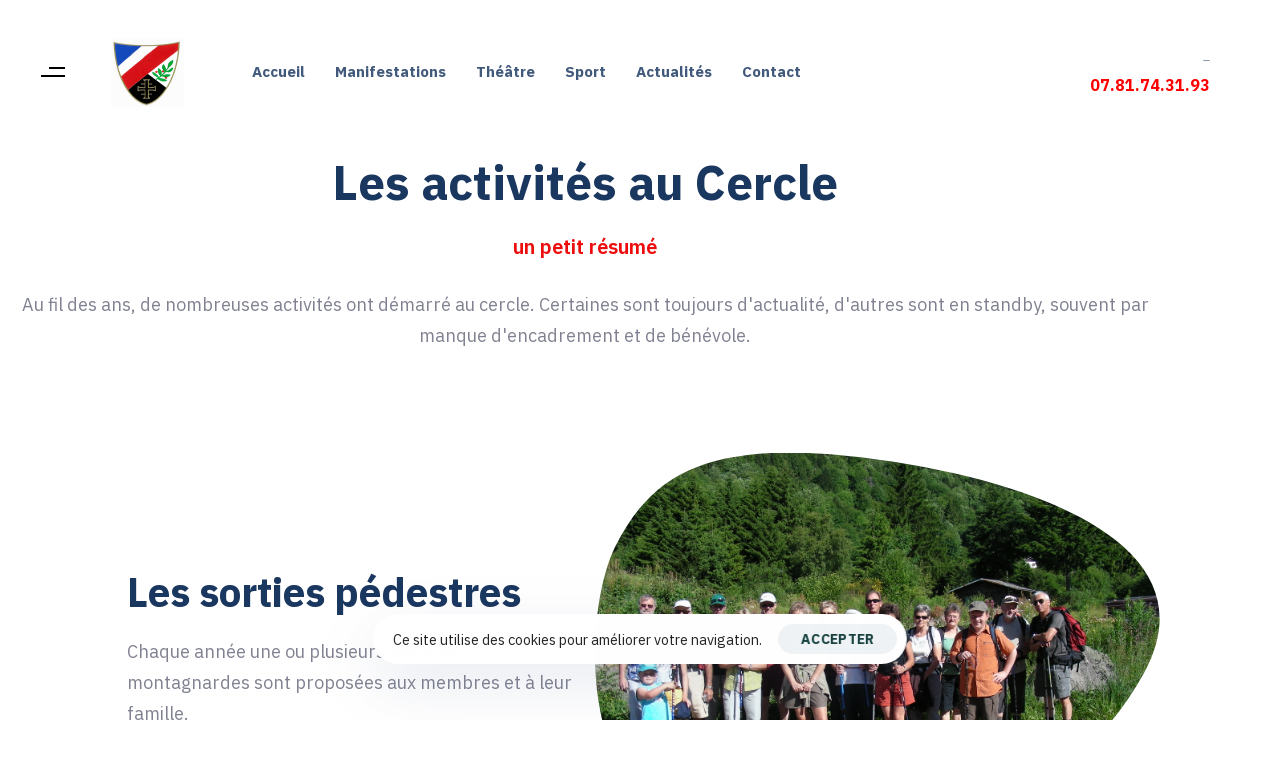

--- FILE ---
content_type: text/html; charset=UTF-8
request_url: https://le-cercle.online/autres-activites-cercle/
body_size: 38130
content:
<!DOCTYPE html>
<html lang="fr-FR">
<head >

	<meta charset="UTF-8">
	<meta name="viewport" content="width=device-width, initial-scale=1.0" />
	<meta http-equiv="X-UA-Compatible" content="IE=edge">
	<link rel="profile" href="https://gmpg.org/xfn/11">
	<meta name="mobile-web-app-capable" content="yes">
<meta name="apple-mobile-web-app-capable" content="yes">
<meta name="apple-mobile-web-app-title" content="le Cercle - le Cercle, une association de village">
			<script type="text/javascript">
			var WebFontConfig = WebFontConfig || {};
			WebFontConfig['active'] = function() {
				if ( typeof ( window.jQuery ) !== 'undefined' ) {
					jQuery(window).trigger('liquid_async_fonts_active');
				}
			};
			WebFontConfig['inactive'] = function() {
				if ( typeof ( window.jQuery ) !== 'undefined' ) {
					jQuery(window).trigger('liquid_async_fonts_inactive');
				}
			};
			</script>
			<meta name='robots' content='index, follow, max-image-preview:large, max-snippet:-1, max-video-preview:-1' />

	<!-- This site is optimized with the Yoast SEO plugin v26.8 - https://yoast.com/product/yoast-seo-wordpress/ -->
	<title>Les autres activités - le Cercle</title>
	<link rel="canonical" href="https://le-cercle.online/autres-activites-cercle/" />
	<meta property="og:locale" content="fr_FR" />
	<meta property="og:type" content="article" />
	<meta property="og:title" content="Les autres activités - le Cercle" />
	<meta property="og:description" content="Les activités au Cercle un petit résumé Au fil des ans, de nombreuses activités ont démarré au cercle. Certaines sont toujours d&#8217;actualité, d&#8217;autres sont en standby, souvent par manque d&#8217;encadrement et de bénévole. Les sorties pédestres Chaque année une ou plusieurs marches montagnardes sont proposées aux membres et à leur famille. Les rallyes touristiques Pendant [&hellip;]" />
	<meta property="og:url" content="https://le-cercle.online/autres-activites-cercle/" />
	<meta property="og:site_name" content="le Cercle" />
	<meta property="article:publisher" content="https://m.facebook.com/Cercle-Sainte-Marie-Oderen-105548290140170/" />
	<meta property="article:modified_time" content="2022-04-09T08:31:10+00:00" />
	<meta property="og:image" content="https://le-cercle.online/wp-content/uploads/2022/04/Juin-2009-050.jpg" />
	<meta name="twitter:card" content="summary_large_image" />
	<meta name="twitter:label1" content="Durée de lecture estimée" />
	<meta name="twitter:data1" content="7 minutes" />
	<script type="application/ld+json" class="yoast-schema-graph">{"@context":"https://schema.org","@graph":[{"@type":"WebPage","@id":"https://le-cercle.online/autres-activites-cercle/","url":"https://le-cercle.online/autres-activites-cercle/","name":"Les autres activités - le Cercle","isPartOf":{"@id":"https://le-cercle.online/#website"},"primaryImageOfPage":{"@id":"https://le-cercle.online/autres-activites-cercle/#primaryimage"},"image":{"@id":"https://le-cercle.online/autres-activites-cercle/#primaryimage"},"thumbnailUrl":"https://le-cercle.online/wp-content/uploads/2022/04/Juin-2009-050.jpg","datePublished":"2022-04-09T07:47:27+00:00","dateModified":"2022-04-09T08:31:10+00:00","breadcrumb":{"@id":"https://le-cercle.online/autres-activites-cercle/#breadcrumb"},"inLanguage":"fr-FR","potentialAction":[{"@type":"ReadAction","target":["https://le-cercle.online/autres-activites-cercle/"]}]},{"@type":"ImageObject","inLanguage":"fr-FR","@id":"https://le-cercle.online/autres-activites-cercle/#primaryimage","url":"https://le-cercle.online/wp-content/uploads/2022/04/Juin-2009-050.jpg","contentUrl":"https://le-cercle.online/wp-content/uploads/2022/04/Juin-2009-050.jpg","width":2816,"height":2112},{"@type":"BreadcrumbList","@id":"https://le-cercle.online/autres-activites-cercle/#breadcrumb","itemListElement":[{"@type":"ListItem","position":1,"name":"Accueil","item":"https://le-cercle.online/"},{"@type":"ListItem","position":2,"name":"Les autres activités"}]},{"@type":"WebSite","@id":"https://le-cercle.online/#website","url":"https://le-cercle.online/","name":"le Cercle","description":"le Cercle, une association de village","publisher":{"@id":"https://le-cercle.online/#organization"},"potentialAction":[{"@type":"SearchAction","target":{"@type":"EntryPoint","urlTemplate":"https://le-cercle.online/?s={search_term_string}"},"query-input":{"@type":"PropertyValueSpecification","valueRequired":true,"valueName":"search_term_string"}}],"inLanguage":"fr-FR"},{"@type":"Organization","@id":"https://le-cercle.online/#organization","name":"Cercle sainte Marie de Oderen","url":"https://le-cercle.online/","logo":{"@type":"ImageObject","inLanguage":"fr-FR","@id":"https://le-cercle.online/#/schema/logo/image/","url":"https://le-cercle.online/wp-content/uploads/2022/02/logo-cercle.100px.png","contentUrl":"https://le-cercle.online/wp-content/uploads/2022/02/logo-cercle.100px.png","width":100,"height":97,"caption":"Cercle sainte Marie de Oderen"},"image":{"@id":"https://le-cercle.online/#/schema/logo/image/"},"sameAs":["https://m.facebook.com/Cercle-Sainte-Marie-Oderen-105548290140170/"]}]}</script>
	<!-- / Yoast SEO plugin. -->


<link rel="alternate" type="application/rss+xml" title="le Cercle &raquo; Flux" href="https://le-cercle.online/feed/" />
<link rel="alternate" type="application/rss+xml" title="le Cercle &raquo; Flux des commentaires" href="https://le-cercle.online/comments/feed/" />
<link rel="alternate" title="oEmbed (JSON)" type="application/json+oembed" href="https://le-cercle.online/wp-json/oembed/1.0/embed?url=https%3A%2F%2Fle-cercle.online%2Fautres-activites-cercle%2F" />
<link rel="alternate" title="oEmbed (XML)" type="text/xml+oembed" href="https://le-cercle.online/wp-json/oembed/1.0/embed?url=https%3A%2F%2Fle-cercle.online%2Fautres-activites-cercle%2F&#038;format=xml" />
<link rel="preload" href="https://le-cercle.online/wp-content/themes/hub/assets/vendors/liquid-icon/lqd-essentials/fonts/lqd-essentials.woff2" as="font" type="font/woff2" crossorigin><style id='wp-img-auto-sizes-contain-inline-css' type='text/css'>
img:is([sizes=auto i],[sizes^="auto," i]){contain-intrinsic-size:3000px 1500px}
/*# sourceURL=wp-img-auto-sizes-contain-inline-css */
</style>
<style id='wp-emoji-styles-inline-css' type='text/css'>

	img.wp-smiley, img.emoji {
		display: inline !important;
		border: none !important;
		box-shadow: none !important;
		height: 1em !important;
		width: 1em !important;
		margin: 0 0.07em !important;
		vertical-align: -0.1em !important;
		background: none !important;
		padding: 0 !important;
	}
/*# sourceURL=wp-emoji-styles-inline-css */
</style>
<style id='classic-theme-styles-inline-css' type='text/css'>
/*! This file is auto-generated */
.wp-block-button__link{color:#fff;background-color:#32373c;border-radius:9999px;box-shadow:none;text-decoration:none;padding:calc(.667em + 2px) calc(1.333em + 2px);font-size:1.125em}.wp-block-file__button{background:#32373c;color:#fff;text-decoration:none}
/*# sourceURL=/wp-includes/css/classic-themes.min.css */
</style>
<style id='filebird-block-filebird-gallery-style-inline-css' type='text/css'>
ul.filebird-block-filebird-gallery{margin:auto!important;padding:0!important;width:100%}ul.filebird-block-filebird-gallery.layout-grid{display:grid;grid-gap:20px;align-items:stretch;grid-template-columns:repeat(var(--columns),1fr);justify-items:stretch}ul.filebird-block-filebird-gallery.layout-grid li img{border:1px solid #ccc;box-shadow:2px 2px 6px 0 rgba(0,0,0,.3);height:100%;max-width:100%;-o-object-fit:cover;object-fit:cover;width:100%}ul.filebird-block-filebird-gallery.layout-masonry{-moz-column-count:var(--columns);-moz-column-gap:var(--space);column-gap:var(--space);-moz-column-width:var(--min-width);columns:var(--min-width) var(--columns);display:block;overflow:auto}ul.filebird-block-filebird-gallery.layout-masonry li{margin-bottom:var(--space)}ul.filebird-block-filebird-gallery li{list-style:none}ul.filebird-block-filebird-gallery li figure{height:100%;margin:0;padding:0;position:relative;width:100%}ul.filebird-block-filebird-gallery li figure figcaption{background:linear-gradient(0deg,rgba(0,0,0,.7),rgba(0,0,0,.3) 70%,transparent);bottom:0;box-sizing:border-box;color:#fff;font-size:.8em;margin:0;max-height:100%;overflow:auto;padding:3em .77em .7em;position:absolute;text-align:center;width:100%;z-index:2}ul.filebird-block-filebird-gallery li figure figcaption a{color:inherit}

/*# sourceURL=https://le-cercle.online/wp-content/plugins/filebird/blocks/filebird-gallery/build/style-index.css */
</style>
<style id='global-styles-inline-css' type='text/css'>
:root{--wp--preset--aspect-ratio--square: 1;--wp--preset--aspect-ratio--4-3: 4/3;--wp--preset--aspect-ratio--3-4: 3/4;--wp--preset--aspect-ratio--3-2: 3/2;--wp--preset--aspect-ratio--2-3: 2/3;--wp--preset--aspect-ratio--16-9: 16/9;--wp--preset--aspect-ratio--9-16: 9/16;--wp--preset--color--black: #000000;--wp--preset--color--cyan-bluish-gray: #abb8c3;--wp--preset--color--white: #ffffff;--wp--preset--color--pale-pink: #f78da7;--wp--preset--color--vivid-red: #cf2e2e;--wp--preset--color--luminous-vivid-orange: #ff6900;--wp--preset--color--luminous-vivid-amber: #fcb900;--wp--preset--color--light-green-cyan: #7bdcb5;--wp--preset--color--vivid-green-cyan: #00d084;--wp--preset--color--pale-cyan-blue: #8ed1fc;--wp--preset--color--vivid-cyan-blue: #0693e3;--wp--preset--color--vivid-purple: #9b51e0;--wp--preset--gradient--vivid-cyan-blue-to-vivid-purple: linear-gradient(135deg,rgb(6,147,227) 0%,rgb(155,81,224) 100%);--wp--preset--gradient--light-green-cyan-to-vivid-green-cyan: linear-gradient(135deg,rgb(122,220,180) 0%,rgb(0,208,130) 100%);--wp--preset--gradient--luminous-vivid-amber-to-luminous-vivid-orange: linear-gradient(135deg,rgb(252,185,0) 0%,rgb(255,105,0) 100%);--wp--preset--gradient--luminous-vivid-orange-to-vivid-red: linear-gradient(135deg,rgb(255,105,0) 0%,rgb(207,46,46) 100%);--wp--preset--gradient--very-light-gray-to-cyan-bluish-gray: linear-gradient(135deg,rgb(238,238,238) 0%,rgb(169,184,195) 100%);--wp--preset--gradient--cool-to-warm-spectrum: linear-gradient(135deg,rgb(74,234,220) 0%,rgb(151,120,209) 20%,rgb(207,42,186) 40%,rgb(238,44,130) 60%,rgb(251,105,98) 80%,rgb(254,248,76) 100%);--wp--preset--gradient--blush-light-purple: linear-gradient(135deg,rgb(255,206,236) 0%,rgb(152,150,240) 100%);--wp--preset--gradient--blush-bordeaux: linear-gradient(135deg,rgb(254,205,165) 0%,rgb(254,45,45) 50%,rgb(107,0,62) 100%);--wp--preset--gradient--luminous-dusk: linear-gradient(135deg,rgb(255,203,112) 0%,rgb(199,81,192) 50%,rgb(65,88,208) 100%);--wp--preset--gradient--pale-ocean: linear-gradient(135deg,rgb(255,245,203) 0%,rgb(182,227,212) 50%,rgb(51,167,181) 100%);--wp--preset--gradient--electric-grass: linear-gradient(135deg,rgb(202,248,128) 0%,rgb(113,206,126) 100%);--wp--preset--gradient--midnight: linear-gradient(135deg,rgb(2,3,129) 0%,rgb(40,116,252) 100%);--wp--preset--font-size--small: 13px;--wp--preset--font-size--medium: 20px;--wp--preset--font-size--large: 36px;--wp--preset--font-size--x-large: 42px;--wp--preset--spacing--20: 0.44rem;--wp--preset--spacing--30: 0.67rem;--wp--preset--spacing--40: 1rem;--wp--preset--spacing--50: 1.5rem;--wp--preset--spacing--60: 2.25rem;--wp--preset--spacing--70: 3.38rem;--wp--preset--spacing--80: 5.06rem;--wp--preset--shadow--natural: 6px 6px 9px rgba(0, 0, 0, 0.2);--wp--preset--shadow--deep: 12px 12px 50px rgba(0, 0, 0, 0.4);--wp--preset--shadow--sharp: 6px 6px 0px rgba(0, 0, 0, 0.2);--wp--preset--shadow--outlined: 6px 6px 0px -3px rgb(255, 255, 255), 6px 6px rgb(0, 0, 0);--wp--preset--shadow--crisp: 6px 6px 0px rgb(0, 0, 0);}:where(.is-layout-flex){gap: 0.5em;}:where(.is-layout-grid){gap: 0.5em;}body .is-layout-flex{display: flex;}.is-layout-flex{flex-wrap: wrap;align-items: center;}.is-layout-flex > :is(*, div){margin: 0;}body .is-layout-grid{display: grid;}.is-layout-grid > :is(*, div){margin: 0;}:where(.wp-block-columns.is-layout-flex){gap: 2em;}:where(.wp-block-columns.is-layout-grid){gap: 2em;}:where(.wp-block-post-template.is-layout-flex){gap: 1.25em;}:where(.wp-block-post-template.is-layout-grid){gap: 1.25em;}.has-black-color{color: var(--wp--preset--color--black) !important;}.has-cyan-bluish-gray-color{color: var(--wp--preset--color--cyan-bluish-gray) !important;}.has-white-color{color: var(--wp--preset--color--white) !important;}.has-pale-pink-color{color: var(--wp--preset--color--pale-pink) !important;}.has-vivid-red-color{color: var(--wp--preset--color--vivid-red) !important;}.has-luminous-vivid-orange-color{color: var(--wp--preset--color--luminous-vivid-orange) !important;}.has-luminous-vivid-amber-color{color: var(--wp--preset--color--luminous-vivid-amber) !important;}.has-light-green-cyan-color{color: var(--wp--preset--color--light-green-cyan) !important;}.has-vivid-green-cyan-color{color: var(--wp--preset--color--vivid-green-cyan) !important;}.has-pale-cyan-blue-color{color: var(--wp--preset--color--pale-cyan-blue) !important;}.has-vivid-cyan-blue-color{color: var(--wp--preset--color--vivid-cyan-blue) !important;}.has-vivid-purple-color{color: var(--wp--preset--color--vivid-purple) !important;}.has-black-background-color{background-color: var(--wp--preset--color--black) !important;}.has-cyan-bluish-gray-background-color{background-color: var(--wp--preset--color--cyan-bluish-gray) !important;}.has-white-background-color{background-color: var(--wp--preset--color--white) !important;}.has-pale-pink-background-color{background-color: var(--wp--preset--color--pale-pink) !important;}.has-vivid-red-background-color{background-color: var(--wp--preset--color--vivid-red) !important;}.has-luminous-vivid-orange-background-color{background-color: var(--wp--preset--color--luminous-vivid-orange) !important;}.has-luminous-vivid-amber-background-color{background-color: var(--wp--preset--color--luminous-vivid-amber) !important;}.has-light-green-cyan-background-color{background-color: var(--wp--preset--color--light-green-cyan) !important;}.has-vivid-green-cyan-background-color{background-color: var(--wp--preset--color--vivid-green-cyan) !important;}.has-pale-cyan-blue-background-color{background-color: var(--wp--preset--color--pale-cyan-blue) !important;}.has-vivid-cyan-blue-background-color{background-color: var(--wp--preset--color--vivid-cyan-blue) !important;}.has-vivid-purple-background-color{background-color: var(--wp--preset--color--vivid-purple) !important;}.has-black-border-color{border-color: var(--wp--preset--color--black) !important;}.has-cyan-bluish-gray-border-color{border-color: var(--wp--preset--color--cyan-bluish-gray) !important;}.has-white-border-color{border-color: var(--wp--preset--color--white) !important;}.has-pale-pink-border-color{border-color: var(--wp--preset--color--pale-pink) !important;}.has-vivid-red-border-color{border-color: var(--wp--preset--color--vivid-red) !important;}.has-luminous-vivid-orange-border-color{border-color: var(--wp--preset--color--luminous-vivid-orange) !important;}.has-luminous-vivid-amber-border-color{border-color: var(--wp--preset--color--luminous-vivid-amber) !important;}.has-light-green-cyan-border-color{border-color: var(--wp--preset--color--light-green-cyan) !important;}.has-vivid-green-cyan-border-color{border-color: var(--wp--preset--color--vivid-green-cyan) !important;}.has-pale-cyan-blue-border-color{border-color: var(--wp--preset--color--pale-cyan-blue) !important;}.has-vivid-cyan-blue-border-color{border-color: var(--wp--preset--color--vivid-cyan-blue) !important;}.has-vivid-purple-border-color{border-color: var(--wp--preset--color--vivid-purple) !important;}.has-vivid-cyan-blue-to-vivid-purple-gradient-background{background: var(--wp--preset--gradient--vivid-cyan-blue-to-vivid-purple) !important;}.has-light-green-cyan-to-vivid-green-cyan-gradient-background{background: var(--wp--preset--gradient--light-green-cyan-to-vivid-green-cyan) !important;}.has-luminous-vivid-amber-to-luminous-vivid-orange-gradient-background{background: var(--wp--preset--gradient--luminous-vivid-amber-to-luminous-vivid-orange) !important;}.has-luminous-vivid-orange-to-vivid-red-gradient-background{background: var(--wp--preset--gradient--luminous-vivid-orange-to-vivid-red) !important;}.has-very-light-gray-to-cyan-bluish-gray-gradient-background{background: var(--wp--preset--gradient--very-light-gray-to-cyan-bluish-gray) !important;}.has-cool-to-warm-spectrum-gradient-background{background: var(--wp--preset--gradient--cool-to-warm-spectrum) !important;}.has-blush-light-purple-gradient-background{background: var(--wp--preset--gradient--blush-light-purple) !important;}.has-blush-bordeaux-gradient-background{background: var(--wp--preset--gradient--blush-bordeaux) !important;}.has-luminous-dusk-gradient-background{background: var(--wp--preset--gradient--luminous-dusk) !important;}.has-pale-ocean-gradient-background{background: var(--wp--preset--gradient--pale-ocean) !important;}.has-electric-grass-gradient-background{background: var(--wp--preset--gradient--electric-grass) !important;}.has-midnight-gradient-background{background: var(--wp--preset--gradient--midnight) !important;}.has-small-font-size{font-size: var(--wp--preset--font-size--small) !important;}.has-medium-font-size{font-size: var(--wp--preset--font-size--medium) !important;}.has-large-font-size{font-size: var(--wp--preset--font-size--large) !important;}.has-x-large-font-size{font-size: var(--wp--preset--font-size--x-large) !important;}
:where(.wp-block-post-template.is-layout-flex){gap: 1.25em;}:where(.wp-block-post-template.is-layout-grid){gap: 1.25em;}
:where(.wp-block-term-template.is-layout-flex){gap: 1.25em;}:where(.wp-block-term-template.is-layout-grid){gap: 1.25em;}
:where(.wp-block-columns.is-layout-flex){gap: 2em;}:where(.wp-block-columns.is-layout-grid){gap: 2em;}
:root :where(.wp-block-pullquote){font-size: 1.5em;line-height: 1.6;}
/*# sourceURL=global-styles-inline-css */
</style>
<link rel='stylesheet' id='redux-extendify-styles-css' href='https://le-cercle.online/wp-content/plugins/hub-core/extras/redux-framework/redux-core/assets/css/extendify-utilities.css?ver=4.4.12.2' type='text/css' media='all' />
<link rel='stylesheet' id='bootstrap-css' href='https://le-cercle.online/wp-content/themes/hub/assets/vendors/bootstrap/css/bootstrap.min.css' type='text/css' media='all' />
<link rel='stylesheet' id='liquid-base-css' href='https://le-cercle.online/wp-content/themes/hub/style.css' type='text/css' media='all' />
<style id='liquid-base-inline-css' type='text/css'>
.lqd-697967a130a06{
			position: fixed;
			left: 0;
			bottom: 0;
			right: 0;
			margin: 0;
			padding: 1em 1.41575em;
			background-color: #3d9cd2;
			color: #fff;
			z-index: 9998;
			display: flex;
			justify-content: center;
			align-items: center;
			gap: 8px;
			a{color:#fff}
		}.lqd-697967a130a06.err{
			background-color: #d63939;
		}
/*# sourceURL=liquid-base-inline-css */
</style>
<link rel='stylesheet' id='liquid-base-typography-css' href='https://le-cercle.online/wp-content/themes/hub/assets/css/elements/base/typography.css' type='text/css' media='all' />
<link rel='stylesheet' id='elementor-frontend-css' href='https://le-cercle.online/wp-content/uploads/elementor/css/custom-frontend.min.css?ver=1769478891' type='text/css' media='all' />
<style id='elementor-frontend-inline-css' type='text/css'>
@media (max-width: 1199px){}@media (max-width: 767px){}
.elementor-kit-8{--e-global-color-primary:#1F5EEE;--e-global-color-text:#7A7A7A;--e-global-color-accent:#336AEA;--e-global-color-6b48e83:#181B31;--e-global-typography-primary-font-family:"IBM Plex Sans";--e-global-typography-primary-font-weight:600;--e-global-typography-secondary-font-family:"Roboto Slab";--e-global-typography-secondary-font-weight:400;--e-global-typography-text-font-family:"Roboto";--e-global-typography-text-font-weight:400;--e-global-typography-accent-font-family:"Roboto";--e-global-typography-accent-font-weight:500;color:#808291;font-family:"IBM Plex Sans", Sans-serif;font-size:1em;font-weight:400;line-height:1.7em;letter-spacing:0px;}body.elementor-page{--color-gradient-start:#FE753E;--color-gradient-stop:#FE753E;}.elementor-kit-8 a{font-family:"IBM Plex Sans", Sans-serif;}.elementor-kit-8 .lqd-post-content,.elementor-kit-8 .lqd-post-header .entry-excerpt{font-family:"IBM Plex Sans", Sans-serif;font-size:18px;line-height:1.7em;}h1, .h1{color:#1A3760;font-family:"IBM Plex Sans", Sans-serif;font-size:52px;font-weight:700;line-height:1.2em;letter-spacing:-0.2px;}h2, .h2{color:#1A3760;font-family:"IBM Plex Sans", Sans-serif;font-size:48px;font-weight:700;line-height:1.2em;}h3, .h3{color:#1A3760;font-family:"IBM Plex Sans", Sans-serif;font-size:38px;font-weight:700;line-height:1.2em;}h4, .h4{color:#1A3760;font-family:"IBM Plex Sans", Sans-serif;font-size:25px;font-weight:700;line-height:1.2em;}h5, .h5{color:#1A3760;font-family:"IBM Plex Sans", Sans-serif;font-size:20px;font-weight:600;line-height:1.2em;}h6, .h6{color:#FE753E;font-family:"IBM Plex Sans", Sans-serif;font-size:14px;font-weight:500;line-height:1.2em;letter-spacing:0.28px;}.page-scheme-dark{color:rgba(255, 255, 255, 0.8);}.page-scheme-dark h1, .page-scheme-dark .h1{color:#ffffff;}.page-scheme-dark h2, .page-scheme-dark .h2{color:#ffffff;}.page-scheme-dark h3, .page-scheme-dark .h3{color:#ffffff;}.page-scheme-dark h4, .page-scheme-dark .h4{color:#ffffff;}.page-scheme-dark h5, .page-scheme-dark .h5{color:#ffffff;}.page-scheme-dark h6, .page-scheme-dark .h6{color:#ffffff;}.elementor-kit-8 button,.elementor-kit-8 input[type="button"],.elementor-kit-8 input[type="submit"],.elementor-kit-8 .elementor-button{font-family:"IBM Plex Sans", Sans-serif;font-size:14px;font-weight:700;text-transform:uppercase;letter-spacing:0.3px;}.elementor-section.elementor-section-boxed > .elementor-container{max-width:1170px;}.e-con{--container-max-width:1170px;}.elementor-widget:not(:last-child){margin-block-end:0px;}.elementor-element{--widgets-spacing:0px 0px;--widgets-spacing-row:0px;--widgets-spacing-column:0px;}{}h1.entry-title{display:var(--page-title-display);}@media(max-width:1199px){h1, .h1{font-size:50px;}h2, .h2{font-size:40px;}.elementor-section.elementor-section-boxed > .elementor-container{max-width:1024px;}.e-con{--container-max-width:1024px;}}@media(max-width:767px){h2, .h2{font-size:37px;}.elementor-section.elementor-section-boxed > .elementor-container{max-width:767px;}.e-con{--container-max-width:767px;}}
.elementor-7397 .elementor-element.elementor-element-d5fcd36 .ld-fancy-heading{text-align:center;}.elementor-7397 .elementor-element.elementor-element-d5fcd36 .lqd-highlight-inner, .elementor-7397 .elementor-element.elementor-element-d5fcd36 .lqd-highlight-inner .lqd-highlight-brush-svg{height:0.275em;}.elementor-7397 .elementor-element.elementor-element-d5fcd36 .lqd-highlight-inner{bottom:0em;left:0em;}.elementor-7397 .elementor-element.elementor-element-d5fcd36 .ld-fh-element{margin:3em 0em 0.5em 0em;}.elementor-7397 .elementor-element.elementor-element-3ab2e8c .ld-fancy-heading{text-align:center;}.elementor-7397 .elementor-element.elementor-element-3ab2e8c .ld-fh-element, .elementor-7397 .elementor-element.elementor-element-3ab2e8c .ld-fh-element a{color:#ED0D0D;}.elementor-7397 .elementor-element.elementor-element-3ab2e8c .lqd-highlight-inner, .elementor-7397 .elementor-element.elementor-element-3ab2e8c .lqd-highlight-inner .lqd-highlight-brush-svg{height:0.275em;}.elementor-7397 .elementor-element.elementor-element-3ab2e8c .lqd-highlight-inner{bottom:0em;left:0em;}.elementor-7397 .elementor-element.elementor-element-41fc710 .ld-fancy-heading{text-align:center;}.elementor-7397 .elementor-element.elementor-element-41fc710 .ld-fh-element{font-size:18px;line-height:31px;margin:0em 0em 1.75em 0em;}.elementor-7397 .elementor-element.elementor-element-41fc710 .lqd-highlight-inner, .elementor-7397 .elementor-element.elementor-element-41fc710 .lqd-highlight-inner .lqd-highlight-brush-svg{height:0.275em;}.elementor-7397 .elementor-element.elementor-element-41fc710 .lqd-highlight-inner{bottom:0em;left:0em;}.elementor-7397 .elementor-element.elementor-element-57e5916c{padding:50px 0px 50px 0px;}.elementor-bc-flex-widget .elementor-7397 .elementor-element.elementor-element-48129db6.elementor-column .elementor-widget-wrap{align-items:center;}.elementor-7397 .elementor-element.elementor-element-48129db6.elementor-column.elementor-element[data-element_type="column"] > .elementor-widget-wrap.elementor-element-populated{align-content:center;align-items:center;}.elementor-7397 .elementor-element.elementor-element-48129db6 > .elementor-element-populated{margin:0% 0% 0% 20%;--e-column-margin-right:0%;--e-column-margin-left:20%;}.elementor-7397 .elementor-element.elementor-element-3227f12 .ld-fancy-heading{text-align:left;}.elementor-7397 .elementor-element.elementor-element-3227f12 .ld-fh-element{font-size:40px;}.elementor-7397 .elementor-element.elementor-element-3227f12 .lqd-highlight-inner, .elementor-7397 .elementor-element.elementor-element-3227f12 .lqd-highlight-inner .lqd-highlight-brush-svg{height:0.275em;}.elementor-7397 .elementor-element.elementor-element-3227f12 .lqd-highlight-inner{bottom:0em;left:0em;}.elementor-7397 .elementor-element.elementor-element-5bc3ba4a .ld-fh-element{font-size:18px;line-height:31px;margin:0em 0em 1.75em 0em;}.elementor-7397 .elementor-element.elementor-element-5bc3ba4a .lqd-highlight-inner, .elementor-7397 .elementor-element.elementor-element-5bc3ba4a .lqd-highlight-inner .lqd-highlight-brush-svg{height:0.275em;}.elementor-7397 .elementor-element.elementor-element-5bc3ba4a .lqd-highlight-inner{bottom:0em;left:0em;}.elementor-7397 .elementor-element.elementor-element-2bc0133{padding:50px 50px 50px 50px;}.elementor-7397 .elementor-element.elementor-element-2ebb7c1 .lqd-highlight-inner, .elementor-7397 .elementor-element.elementor-element-2ebb7c1 .lqd-highlight-inner .lqd-highlight-brush-svg{height:0.275em;}.elementor-7397 .elementor-element.elementor-element-2ebb7c1 .lqd-highlight-inner{bottom:0em;left:0em;}.elementor-7397 .elementor-element.elementor-element-8d6114c .lqd-highlight-inner, .elementor-7397 .elementor-element.elementor-element-8d6114c .lqd-highlight-inner .lqd-highlight-brush-svg{height:0.275em;}.elementor-7397 .elementor-element.elementor-element-8d6114c .lqd-highlight-inner{bottom:0em;left:0em;}.elementor-7397 .elementor-element.elementor-element-79edacd .lqd-pf-row{margin-inline-start:-15px;margin-inline-end:-15px;}.elementor-7397 .elementor-element.elementor-element-79edacd .carousel-items{margin-inline-start:-15px;margin-inline-end:-15px;}.elementor-7397 .elementor-element.elementor-element-79edacd .lqd-pf-column{padding-inline-start:15px;padding-inline-end:15px;}.elementor-7397 .elementor-element.elementor-element-79edacd .carousel-item{padding-inline-start:15px;padding-inline-end:15px;}.elementor-7397 .elementor-element.elementor-element-79edacd .lqd-pf-item{margin-bottom:30px;}.elementor-7397 .elementor-element.elementor-element-79edacd .lqd-pf-item:hover .lqd-pf-overlay-bg{opacity:1;}@media(max-width:1199px){.elementor-7397 .elementor-element.elementor-element-57e5916c{padding:80px 0px 80px 0px;}.elementor-7397 .elementor-element.elementor-element-48129db6 > .elementor-element-populated{margin:40px 0px 0px 0px;--e-column-margin-right:0px;--e-column-margin-left:0px;}}@media(max-width:767px){.elementor-7397 .elementor-element.elementor-element-3227f12 .ld-fh-element{font-size:32px;}}@media(max-width:1199px) and (min-width:768px){.elementor-7397 .elementor-element.elementor-element-48129db6{width:100%;}.elementor-7397 .elementor-element.elementor-element-2fada861{width:100%;}}
/*# sourceURL=elementor-frontend-inline-css */
</style>
<link rel='stylesheet' id='elementor-icons-css' href='https://le-cercle.online/wp-content/plugins/elementor/assets/lib/eicons/css/elementor-icons.min.css?ver=5.46.0' type='text/css' media='all' />
<link rel='stylesheet' id='ld-gdpr-box-css' href='https://le-cercle.online/wp-content/plugins/liquid-gdpr/assets/css/liquid-gdpr.min.css?ver=6.9' type='text/css' media='all' />
<link rel='stylesheet' id='theme-elementor-css' href='https://le-cercle.online/wp-content/plugins/hub-elementor-addons/assets/css/theme-elementor.min.css?ver=5.0.7' type='text/css' media='all' />
<link rel='stylesheet' id='sib-front-css-css' href='https://le-cercle.online/wp-content/plugins/mailin/css/mailin-front.css?ver=6.9' type='text/css' media='all' />
<link rel='stylesheet' id='elementor-gf-ibmplexsans-css' href='https://fonts.googleapis.com/css?family=IBM+Plex+Sans:100,100italic,200,200italic,300,300italic,400,400italic,500,500italic,600,600italic,700,700italic,800,800italic,900,900italic&#038;display=swap' type='text/css' media='all' />
<link rel='stylesheet' id='elementor-gf-robotoslab-css' href='https://fonts.googleapis.com/css?family=Roboto+Slab:100,100italic,200,200italic,300,300italic,400,400italic,500,500italic,600,600italic,700,700italic,800,800italic,900,900italic&#038;display=swap' type='text/css' media='all' />
<link rel='stylesheet' id='elementor-gf-roboto-css' href='https://fonts.googleapis.com/css?family=Roboto:100,100italic,200,200italic,300,300italic,400,400italic,500,500italic,600,600italic,700,700italic,800,800italic,900,900italic&#038;display=swap' type='text/css' media='all' />
<script type="text/javascript" src="https://le-cercle.online/wp-includes/js/jquery/jquery.min.js?ver=3.7.1" id="jquery-core-js"></script>
<script type="text/javascript" src="https://le-cercle.online/wp-includes/js/jquery/jquery-migrate.min.js?ver=3.4.1" id="jquery-migrate-js"></script>
<script type="text/javascript" id="sib-front-js-js-extra">
/* <![CDATA[ */
var sibErrMsg = {"invalidMail":"Veuillez entrer une adresse e-mail valide.","requiredField":"Veuillez compl\u00e9ter les champs obligatoires.","invalidDateFormat":"Veuillez entrer une date valide.","invalidSMSFormat":"Veuillez entrer une num\u00e9ro de t\u00e9l\u00e9phone valide."};
var ajax_sib_front_object = {"ajax_url":"https://le-cercle.online/wp-admin/admin-ajax.php","ajax_nonce":"fb7737ab38","flag_url":"https://le-cercle.online/wp-content/plugins/mailin/img/flags/"};
//# sourceURL=sib-front-js-js-extra
/* ]]> */
</script>
<script type="text/javascript" src="https://le-cercle.online/wp-content/plugins/mailin/js/mailin-front.js?ver=1768525939" id="sib-front-js-js"></script>
<link rel="https://api.w.org/" href="https://le-cercle.online/wp-json/" /><link rel="alternate" title="JSON" type="application/json" href="https://le-cercle.online/wp-json/wp/v2/pages/7397" /><link rel="EditURI" type="application/rsd+xml" title="RSD" href="https://le-cercle.online/xmlrpc.php?rsd" />
<meta name="generator" content="WordPress 6.9" />
<link rel='shortlink' href='https://le-cercle.online/?p=7397' />
<meta name="generator" content="Redux 4.4.12.2" />	
					<link rel="shortcut icon" href="https://le-cercle.online/wp-content/themes/hub/favicon.png" />
				
			
	<script type="text/javascript">
				window.liquidParams = {
					currentZIndex: 10,
					lazyLoadOffset: 500,
					ccOuterSize: 35,
					ccActiveCircleBg: 1,
					ccActiveCircleBc: 1,
				};
				window.liquidIsElementor = true;
			</script><meta name="generator" content="Elementor 3.34.3; features: additional_custom_breakpoints; settings: css_print_method-internal, google_font-enabled, font_display-swap">
			<style>
				.e-con.e-parent:nth-of-type(n+4):not(.e-lazyloaded):not(.e-no-lazyload),
				.e-con.e-parent:nth-of-type(n+4):not(.e-lazyloaded):not(.e-no-lazyload) * {
					background-image: none !important;
				}
				@media screen and (max-height: 1024px) {
					.e-con.e-parent:nth-of-type(n+3):not(.e-lazyloaded):not(.e-no-lazyload),
					.e-con.e-parent:nth-of-type(n+3):not(.e-lazyloaded):not(.e-no-lazyload) * {
						background-image: none !important;
					}
				}
				@media screen and (max-height: 640px) {
					.e-con.e-parent:nth-of-type(n+2):not(.e-lazyloaded):not(.e-no-lazyload),
					.e-con.e-parent:nth-of-type(n+2):not(.e-lazyloaded):not(.e-no-lazyload) * {
						background-image: none !important;
					}
				}
			</style>
			<meta name="generator" content="Powered by Slider Revolution 6.5.15 - responsive, Mobile-Friendly Slider Plugin for WordPress with comfortable drag and drop interface." />
<script>function setREVStartSize(e){
			//window.requestAnimationFrame(function() {
				window.RSIW = window.RSIW===undefined ? window.innerWidth : window.RSIW;
				window.RSIH = window.RSIH===undefined ? window.innerHeight : window.RSIH;
				try {
					var pw = document.getElementById(e.c).parentNode.offsetWidth,
						newh;
					pw = pw===0 || isNaN(pw) ? window.RSIW : pw;
					e.tabw = e.tabw===undefined ? 0 : parseInt(e.tabw);
					e.thumbw = e.thumbw===undefined ? 0 : parseInt(e.thumbw);
					e.tabh = e.tabh===undefined ? 0 : parseInt(e.tabh);
					e.thumbh = e.thumbh===undefined ? 0 : parseInt(e.thumbh);
					e.tabhide = e.tabhide===undefined ? 0 : parseInt(e.tabhide);
					e.thumbhide = e.thumbhide===undefined ? 0 : parseInt(e.thumbhide);
					e.mh = e.mh===undefined || e.mh=="" || e.mh==="auto" ? 0 : parseInt(e.mh,0);
					if(e.layout==="fullscreen" || e.l==="fullscreen")
						newh = Math.max(e.mh,window.RSIH);
					else{
						e.gw = Array.isArray(e.gw) ? e.gw : [e.gw];
						for (var i in e.rl) if (e.gw[i]===undefined || e.gw[i]===0) e.gw[i] = e.gw[i-1];
						e.gh = e.el===undefined || e.el==="" || (Array.isArray(e.el) && e.el.length==0)? e.gh : e.el;
						e.gh = Array.isArray(e.gh) ? e.gh : [e.gh];
						for (var i in e.rl) if (e.gh[i]===undefined || e.gh[i]===0) e.gh[i] = e.gh[i-1];
											
						var nl = new Array(e.rl.length),
							ix = 0,
							sl;
						e.tabw = e.tabhide>=pw ? 0 : e.tabw;
						e.thumbw = e.thumbhide>=pw ? 0 : e.thumbw;
						e.tabh = e.tabhide>=pw ? 0 : e.tabh;
						e.thumbh = e.thumbhide>=pw ? 0 : e.thumbh;
						for (var i in e.rl) nl[i] = e.rl[i]<window.RSIW ? 0 : e.rl[i];
						sl = nl[0];
						for (var i in nl) if (sl>nl[i] && nl[i]>0) { sl = nl[i]; ix=i;}
						var m = pw>(e.gw[ix]+e.tabw+e.thumbw) ? 1 : (pw-(e.tabw+e.thumbw)) / (e.gw[ix]);
						newh =  (e.gh[ix] * m) + (e.tabh + e.thumbh);
					}
					var el = document.getElementById(e.c);
					if (el!==null && el) el.style.height = newh+"px";
					el = document.getElementById(e.c+"_wrapper");
					if (el!==null && el) {
						el.style.height = newh+"px";
						el.style.display = "block";
					}
				} catch(e){
					console.log("Failure at Presize of Slider:" + e)
				}
			//});
		  };</script>
<style id='liquid-stylesheet-inline-css' type='text/css'>body{--lqd-cc-active-bw:1px;}.titlebar-inner h1{font-size:60px;font-weight:600;line-height:60px;color:#1a3760 !important;}.titlebar-inner p{font-size:20px;font-weight:500;line-height:20px;color:#464959 !important;}.titlebar-inner{padding-top:120px;padding-bottom:85px;}.titlebar{background:linear-gradient(180deg, rgb(242, 253, 255) 0%, rgb(255, 255, 255) 100%);}#lqd-gdpr{padding:   ;border-radius:   ;}#lqd-gdpr .lqd-gdpr-accept{padding:   ;border-radius:   ;}@media screen and (min-width: 992px){body.has-sidebar #lqd-contents-wrap{padding-top:25px;}}@media ( min-width: 1200px ){.is-stuck > .elementor > .elementor-section:not(.lqd-stickybar-wrap){background:#FFFFFFF5 !important;}}</style>
</head>

<body class="wp-singular page-template-default page page-id-7397 wp-embed-responsive wp-theme-hub lazyload-enabled elementor-default elementor-kit-8 elementor-page elementor-page-7397" dir="ltr" itemscope="itemscope" itemtype="http://schema.org/WebPage" data-mobile-nav-breakpoint="1200" data-mobile-nav-style="modern" data-mobile-nav-scheme="dark" data-mobile-nav-trigger-alignment="right" data-mobile-header-scheme="gray" data-mobile-logo-alignment="center" data-overlay-onmobile="false">
	
	<script type="text/javascript">
				window.liquidBreakpoints = {"mobile":{"label":"Portrait mobile","value":767,"default_value":767,"direction":"max","is_enabled":true},"mobile_extra":{"label":"Mobile Paysage","value":880,"default_value":880,"direction":"max","is_enabled":false},"tablet":{"label":"Tablette en mode portrait","value":1199,"default_value":1024,"direction":"max","is_enabled":true},"tablet_extra":{"label":"Tablette en mode paysage","value":1200,"default_value":1200,"direction":"max","is_enabled":false},"laptop":{"label":"Portable","value":1366,"default_value":1366,"direction":"max","is_enabled":false},"widescreen":{"label":"\u00c9cran large","value":2400,"default_value":2400,"direction":"min","is_enabled":false}};

				function getLiquidActiveBreakpoint() {
					const mms = [ {
						mm: window.matchMedia( "(min-width: 1201px)" ),
						breakpointKey: "desktop"
					} ];

					Object.entries( window.liquidBreakpoints ).forEach( ( [ breakpointKey, { direction, is_enabled, value } ] ) => {
						if ( !is_enabled ) return;

						mms.push( {
							mm: window.matchMedia( `(${ direction }-width: ${ value }px)` ),
							breakpointKey
						} );
					} );

					return mms.filter( ( { mm } ) => mm.matches )?.at( -1 )?.breakpointKey || "desktop";
				}

				document.body.setAttribute("data-elementor-device-mode", getLiquidActiveBreakpoint());
			</script>
	<div><div class="screen-reader-text">Skip links</div><ul class="liquid-skip-link screen-reader-text"><li><a href="#primary-nav" class="screen-reader-shortcut"> Skip to primary navigation</a></li><li><a href="#lqd-site-content" class="screen-reader-shortcut"> Skip to content</a></li></ul></div>

	<div id="wrap">

		<div class="lqd-sticky-placeholder d-none"></div><header class="header site-header main-header main-header-overlay   is-not-stuck" data-sticky-header="true" data-sticky-values-measured="false" data-sticky-options="{&quot;disableOnMobile&quot;:true}" id="header" itemscope="itemscope" itemtype="http://schema.org/WPHeader">
    
    <style id="elementor-post-124">.elementor-124 .elementor-element.elementor-element-686a1c9 > .elementor-container > .elementor-column > .elementor-widget-wrap{align-content:center;align-items:center;}.elementor-124 .elementor-element.elementor-element-686a1c9{margin-top:0px;margin-bottom:0px;padding:0px 45px 0px 25px;}.elementor-124 .elementor-element.elementor-element-e3aa1b1 .ld-module-sd > .ld-module-dropdown{width:350px;}.elementor-124 .elementor-element.elementor-element-3091b7a .module-logo{padding-top:35px;padding-inline-end:50px;padding-bottom:35px;padding-inline-start:25px;}.is-stuck .elementor-124 .elementor-element.elementor-element-3091b7a .module-logo{padding-top:25px;padding-inline-end:50px;padding-bottom:25px;padding-inline-start:25px;}.elementor-124 .elementor-element.elementor-element-a8ef68a .main-nav > li > a{font-size:15px;font-weight:700;}.elementor-124 .elementor-element.elementor-element-a8ef68a{--lqd-menu-items-top-padding:5px;--lqd-menu-items-right-padding:15px;--lqd-menu-items-bottom-padding:5px;--lqd-menu-items-left-padding:15px;}.is-stuck .elementor-124 .elementor-element.elementor-element-a8ef68a{--lqd-menu-items-top-padding:5px;--lqd-menu-items-right-padding:15px;--lqd-menu-items-bottom-padding:5px;--lqd-menu-items-left-padding:15px;}.elementor-124 .elementor-element.elementor-element-a8ef68a .main-nav > li > a, .navbar-fullscreen .elementor-124 .elementor-element.elementor-element-a8ef68a .main-nav > li > a{color:#1A3760D4;}.elementor-124 .elementor-element.elementor-element-a8ef68a .main-nav > li:hover > a, .elementor-124 .elementor-element.elementor-element-a8ef68a .main-nav > li.is-active > a, .navbar-fullscreen .elementor-124 .elementor-element.elementor-element-a8ef68a .main-nav > li > a:hover{color:#1A3760;}.elementor-124 .elementor-element.elementor-element-b2af34b.elementor-column > .elementor-widget-wrap{justify-content:flex-end;}.elementor-124 .elementor-element.elementor-element-b2af34b > .elementor-element-populated{text-align:end;}.elementor-124 .elementor-element.elementor-element-088929e > .elementor-widget-container{margin:0px 25px 0px 0px;}.elementor-124 .elementor-element.elementor-element-088929e{column-gap:0px;}.elementor-element.elementor-element-662566c .lqd-lity-close-btn-wrap{inset-inline-start:auto;position:absolute;inset-inline-end:30px;bottom:auto;top:30px;}.elementor-124 .elementor-element.elementor-element-0955a39{padding:100px 0px 25px 0px;}.elementor-bc-flex-widget .elementor-124 .elementor-element.elementor-element-a3f71c9.elementor-column .elementor-widget-wrap{align-items:flex-start;}.elementor-124 .elementor-element.elementor-element-a3f71c9.elementor-column.elementor-element[data-element_type="column"] > .elementor-widget-wrap.elementor-element-populated{align-content:flex-start;align-items:flex-start;}.elementor-124 .elementor-element.elementor-element-8135b29 > .elementor-widget-container{padding:0px 0px 10px 0px;}.elementor-124 .elementor-element.elementor-element-8135b29 .lqd-custom-menu > .reset-ul > li:not(:last-child), .elementor-124 .elementor-element.elementor-element-8135b29 .lqd-custom-menu-btn-wrap{margin-bottom:0px;}.elementor-124 .elementor-element.elementor-element-8135b29 .lqd-custom-menu > .reset-ul > li:not(:last-child){margin-inline-end:15px;}.elementor-124 .elementor-element.elementor-element-8135b29 .lqd-custom-menu-btn-wrap{margin-inline-start:15px;}.elementor-124 .elementor-element.elementor-element-8135b29 .lqd-fancy-menu > .reset-ul > li > a{color:#000000;}.elementor-bc-flex-widget .elementor-124 .elementor-element.elementor-element-acf4bb4.elementor-column .elementor-widget-wrap{align-items:center;}.elementor-124 .elementor-element.elementor-element-acf4bb4.elementor-column.elementor-element[data-element_type="column"] > .elementor-widget-wrap.elementor-element-populated{align-content:center;align-items:center;}.elementor-124 .elementor-element.elementor-element-cfe723e .btn{--icon-font-size:1em;color:#484646;fill:#484646;}.elementor-124 .elementor-element.elementor-element-33d8f77 > .elementor-widget-container{padding:0px 0px 0px 0px;}@media(min-width:768px){.elementor-124 .elementor-element.elementor-element-c4b12fa{width:73.38%;}.elementor-124 .elementor-element.elementor-element-b2af34b{width:26.582%;}}</style>		<div data-elementor-type="wp-post" data-elementor-id="124" class="elementor elementor-124">
						<section class="elementor-section elementor-top-section elementor-element elementor-element-686a1c9 elementor-section-full_width elementor-section-content-middle elementor-hidden-tablet elementor-hidden-phone elementor-section-height-default elementor-section-height-default" data-id="686a1c9" data-element_type="section">
						<div class="elementor-container elementor-column-gap-no">
					<div class="elementor-column elementor-col-50 elementor-top-column elementor-element elementor-element-c4b12fa" data-id="c4b12fa" data-element_type="column">
			<div class="elementor-widget-wrap elementor-element-populated">
						<div class="elementor-element elementor-element-e3aa1b1 elementor-widget elementor-widget-ld_header_sidedrawer" data-id="e3aa1b1" data-element_type="widget" data-widget_type="ld_header_sidedrawer.default">
				<div class="elementor-widget-container">
					
		<div class="ld-module-sd ld-module-sd-hover ld-module-sd-left">

			<button class="nav-trigger d-flex pos-rel align-items-center justify-content-center style-2    collapsed lqd-drawer-697967a19c206" role="button" type="button" data-ld-toggle="1" data-toggle-options="{&quot;cloneTriggerInTarget&quot;:false,&quot;type&quot;:&quot;hover&quot;}" data-toggle="collapse" data-bs-toggle="collapse" data-target="#lqd-drawer-697967a19c206" data-bs-target="#lqd-drawer-697967a19c206" aria-expanded="false" aria-label="Trigger" aria-controls="e3aa1b1">

			<span class="bars d-inline-block pos-rel z-index-1">
				<span class="bars-inner d-flex flex-column w-100 h-100">
					<span class="bar d-inline-block pos-rel"></span>
					<span class="bar d-inline-block pos-rel"></span>
					<span class="bar d-inline-block pos-rel"></span>
														</span>
			</span>
			
			</button>

			<div
				class="ld-module-dropdown collapse pos-abs lqd-drawer-697967a19c206"
				id="lqd-drawer-697967a19c206"
				data-move-element='{ "target": ".elementor", "type": "appendTo", "wrapWithElementorWidgetEl": true, "wrapper": "<div />", "wrapperClass": "ld-module-sd ld-module-sd-hover ld-module-sd-left" }'>
				<div class="ld-sd-wrap">
									<div class="ld-sd-inner justify-content-center">
					<style id="elementor-post-148">.elementor-148 .elementor-element.elementor-element-95bd571 > .elementor-container > .elementor-column > .elementor-widget-wrap{align-content:space-between;align-items:space-between;}.elementor-148 .elementor-element.elementor-element-95bd571{padding:60px 60px 60px 60px;}.elementor-148 .elementor-element.elementor-element-7476314 .module-logo{padding-top:30px;padding-inline-end:0px;padding-bottom:30px;padding-inline-start:0px;}.is-stuck .elementor-148 .elementor-element.elementor-element-7476314 .module-logo{padding-top:30px;padding-inline-end:0px;padding-bottom:30px;padding-inline-start:0px;}.elementor-148 .elementor-element.elementor-element-4349b2e .lqd-custom-menu > .reset-ul > li:not(:last-child), .elementor-148 .elementor-element.elementor-element-4349b2e .lqd-custom-menu-btn-wrap{margin-bottom:20px;}.elementor-148 .elementor-element.elementor-element-4349b2e .reset-ul > li > a{font-size:30px;line-height:1.5em;}.elementor-148 .elementor-element.elementor-element-4349b2e .lqd-fancy-menu > .reset-ul > li > a{color:#000000;}.elementor-148 .elementor-element.elementor-element-4349b2e .lqd-fancy-menu > .reset-ul > li > a:hover, .elementor-148 .elementor-element.elementor-element-4349b2e .lqd-fancy-menu li.is-active > a{color:#0000008A;}.elementor-148 .elementor-element.elementor-element-9e540ae .ld-fh-element, .elementor-148 .elementor-element.elementor-element-9e540ae .ld-fh-element a{color:#000000;}.elementor-148 .elementor-element.elementor-element-9e540ae .ld-fh-element{font-size:19px;line-height:1.5em;margin:0em 0em 1.5em 0em;}.elementor-148 .elementor-element.elementor-element-9e540ae .lqd-highlight-inner, .elementor-148 .elementor-element.elementor-element-9e540ae .lqd-highlight-inner .lqd-highlight-brush-svg{height:0.275em;}.elementor-148 .elementor-element.elementor-element-9e540ae .lqd-highlight-inner{bottom:0em;left:0em;}.elementor-148 .elementor-element.elementor-element-395dd8a .ld-fh-element{font-size:14px;line-height:2em;margin:0em 0em 2em 0em;}.elementor-148 .elementor-element.elementor-element-395dd8a .lqd-highlight-inner, .elementor-148 .elementor-element.elementor-element-395dd8a .lqd-highlight-inner .lqd-highlight-brush-svg{height:0.275em;}.elementor-148 .elementor-element.elementor-element-395dd8a .lqd-highlight-inner{bottom:0em;left:0em;}.elementor-148 .elementor-element.elementor-element-f8c528b{--grid-template-columns:repeat(0, auto);--grid-column-gap:17px;--grid-row-gap:0px;}.elementor-148 .elementor-element.elementor-element-f8c528b .elementor-widget-container{text-align:left;}.elementor-148 .elementor-element.elementor-element-f8c528b .elementor-social-icon{background-color:#FFFFFF;--icon-padding:0em;}.elementor-148 .elementor-element.elementor-element-f8c528b .elementor-social-icon i{color:#000000;}.elementor-148 .elementor-element.elementor-element-f8c528b .elementor-social-icon svg{fill:#000000;}.elementor-148 .elementor-element.elementor-element-f8c528b .elementor-social-icon:hover i{color:#0000005C;}.elementor-148 .elementor-element.elementor-element-f8c528b .elementor-social-icon:hover svg{fill:#0000005C;}</style><style>.elementor-148 .elementor-element.elementor-element-95bd571 > .elementor-container > .elementor-column > .elementor-widget-wrap{align-content:space-between;align-items:space-between;}.elementor-148 .elementor-element.elementor-element-95bd571{padding:60px 60px 60px 60px;}.elementor-148 .elementor-element.elementor-element-7476314 .module-logo{padding-top:30px;padding-inline-end:0px;padding-bottom:30px;padding-inline-start:0px;}.is-stuck .elementor-148 .elementor-element.elementor-element-7476314 .module-logo{padding-top:30px;padding-inline-end:0px;padding-bottom:30px;padding-inline-start:0px;}.elementor-148 .elementor-element.elementor-element-4349b2e .lqd-custom-menu > .reset-ul > li:not(:last-child), .elementor-148 .elementor-element.elementor-element-4349b2e .lqd-custom-menu-btn-wrap{margin-bottom:20px;}.elementor-148 .elementor-element.elementor-element-4349b2e .reset-ul > li > a{font-size:30px;line-height:1.5em;}.elementor-148 .elementor-element.elementor-element-4349b2e .lqd-fancy-menu > .reset-ul > li > a{color:#000000;}.elementor-148 .elementor-element.elementor-element-4349b2e .lqd-fancy-menu > .reset-ul > li > a:hover, .elementor-148 .elementor-element.elementor-element-4349b2e .lqd-fancy-menu li.is-active > a{color:#0000008A;}.elementor-148 .elementor-element.elementor-element-9e540ae .ld-fh-element, .elementor-148 .elementor-element.elementor-element-9e540ae .ld-fh-element a{color:#000000;}.elementor-148 .elementor-element.elementor-element-9e540ae .ld-fh-element{font-size:19px;line-height:1.5em;margin:0em 0em 1.5em 0em;}.elementor-148 .elementor-element.elementor-element-9e540ae .lqd-highlight-inner, .elementor-148 .elementor-element.elementor-element-9e540ae .lqd-highlight-inner .lqd-highlight-brush-svg{height:0.275em;}.elementor-148 .elementor-element.elementor-element-9e540ae .lqd-highlight-inner{bottom:0em;left:0em;}.elementor-148 .elementor-element.elementor-element-395dd8a .ld-fh-element{font-size:14px;line-height:2em;margin:0em 0em 2em 0em;}.elementor-148 .elementor-element.elementor-element-395dd8a .lqd-highlight-inner, .elementor-148 .elementor-element.elementor-element-395dd8a .lqd-highlight-inner .lqd-highlight-brush-svg{height:0.275em;}.elementor-148 .elementor-element.elementor-element-395dd8a .lqd-highlight-inner{bottom:0em;left:0em;}.elementor-148 .elementor-element.elementor-element-f8c528b{--grid-template-columns:repeat(0, auto);--grid-column-gap:17px;--grid-row-gap:0px;}.elementor-148 .elementor-element.elementor-element-f8c528b .elementor-widget-container{text-align:left;}.elementor-148 .elementor-element.elementor-element-f8c528b .elementor-social-icon{background-color:#FFFFFF;--icon-padding:0em;}.elementor-148 .elementor-element.elementor-element-f8c528b .elementor-social-icon i{color:#000000;}.elementor-148 .elementor-element.elementor-element-f8c528b .elementor-social-icon svg{fill:#000000;}.elementor-148 .elementor-element.elementor-element-f8c528b .elementor-social-icon:hover i{color:#0000005C;}.elementor-148 .elementor-element.elementor-element-f8c528b .elementor-social-icon:hover svg{fill:#0000005C;}</style>		<div data-elementor-type="section" data-elementor-id="148" class="elementor elementor-148">
						<section class="elementor-section elementor-top-section elementor-element elementor-element-95bd571 elementor-section-height-full elementor-section-items-stretch elementor-section-content-space-between elementor-section-boxed elementor-section-height-default" data-id="95bd571" data-element_type="section">
						<div class="elementor-container elementor-column-gap-default">
					<div class="elementor-column elementor-col-100 elementor-top-column elementor-element elementor-element-439b12e" data-id="439b12e" data-element_type="column">
			<div class="elementor-widget-wrap elementor-element-populated">
						<div class="elementor-element elementor-element-7476314 elementor-widget elementor-widget-ld_header_image" data-id="7476314" data-element_type="widget" data-widget_type="ld_header_image.default">
				<div class="elementor-widget-container">
							
		<div class="module-logo d-flex   navbar-brand-plain" id="size-logo" itemscope="itemscope" itemtype="https://schema.org/Brand">
			<a class="navbar-brand d-flex p-0 pos-rel" href="https://le-cercle.online/" rel="home" itemprop="url"><span class="navbar-brand-inner post-rel">    <img class="logo-default" src="https://le-cercle.online/wp-content/uploads/2021/07/logo-cercle.png" alt="le Cercle" itemprop="url" srcset="https://le-cercle.online/wp-content/uploads/2021/07/logo-cercle.png 2x" /></span></a>		</div>

						</div>
				</div>
				<div class="elementor-element elementor-element-4349b2e elementor-widget elementor-widget-ld_custom_menu" data-id="4349b2e" data-element_type="widget" data-widget_type="ld_custom_menu.default">
				<div class="elementor-widget-container">
					
			<div				class="lqd-fancy-menu lqd-custom-menu pos-rel lqd-menu-td-none"
							>
			
							<ul class="reset-ul" id="lqd-custom-menu-4349b2e" >
				
						<li>
							<a  href="https://le-cercle.online/" target="_self" >

																	<span class="link-icon d-inline-flex hide-if-empty left-icon icon-next-to-label"></span>
								
																	Accueil																							</a>
													</li>

						
						<li>
							<a  href="https://le-cercle.online/archives" target="_self" >

																	<span class="link-icon d-inline-flex hide-if-empty left-icon icon-next-to-label"></span>
								
																	Archives																							</a>
													</li>

										</ul>
									</div>
						</div>
				</div>
				<section class="elementor-section elementor-inner-section elementor-element elementor-element-4551511 elementor-section-boxed elementor-section-height-default elementor-section-height-default" data-id="4551511" data-element_type="section">
						<div class="elementor-container elementor-column-gap-no">
					<div class="elementor-column elementor-col-100 elementor-inner-column elementor-element elementor-element-1a927bf" data-id="1a927bf" data-element_type="column">
			<div class="elementor-widget-wrap elementor-element-populated">
						<div class="elementor-element elementor-element-9e540ae elementor-widget elementor-widget-hub_fancy_heading" data-id="9e540ae" data-element_type="widget" data-widget_type="hub_fancy_heading.default">
				<div class="elementor-widget-container">
					
		<div id="ld-fancy-heading-697967a1a6b90" class="ld-fancy-heading pos-rel">
			<p class="ld-fh-element d-inline-block pos-rel  lqd-highlight-classic lqd-highlight-grow-left p"  > @</p>		</div>

						</div>
				</div>
				<div class="elementor-element elementor-element-395dd8a elementor-widget elementor-widget-hub_fancy_heading" data-id="395dd8a" data-element_type="widget" data-widget_type="hub_fancy_heading.default">
				<div class="elementor-widget-container">
					
		<div id="ld-fancy-heading-697967a1a6e5a" class="ld-fancy-heading pos-rel">
			<p class="ld-fh-element d-inline-block pos-rel  lqd-highlight-classic lqd-highlight-grow-left p"  > Vous souhaitez nous suivre?</p>		</div>

						</div>
				</div>
				<div class="elementor-element elementor-element-f8c528b elementor-shape-circle e-grid-align-left elementor-grid-0 elementor-widget elementor-widget-social-icons" data-id="f8c528b" data-element_type="widget" data-widget_type="social-icons.default">
				<div class="elementor-widget-container">
							<div class="elementor-social-icons-wrapper elementor-grid" role="list">
							<span class="elementor-grid-item" role="listitem">
					<a class="elementor-icon elementor-social-icon elementor-social-icon-twitter elementor-repeater-item-538452b" href="#" target="_blank">
						<span class="elementor-screen-only">Twitter</span>
						<i aria-hidden="true" class="fab fa-twitter"></i>					</a>
				</span>
							<span class="elementor-grid-item" role="listitem">
					<a class="elementor-icon elementor-social-icon elementor-social-icon-youtube elementor-repeater-item-ee967e9" href="#" target="_blank">
						<span class="elementor-screen-only">Youtube</span>
						<i aria-hidden="true" class="fab fa-youtube"></i>					</a>
				</span>
							<span class="elementor-grid-item" role="listitem">
					<a class="elementor-icon elementor-social-icon elementor-social-icon-facebook elementor-repeater-item-f66d546" href="#" target="_blank">
						<span class="elementor-screen-only">Facebook</span>
						<i aria-hidden="true" class="fab fa-facebook"></i>					</a>
				</span>
					</div>
						</div>
				</div>
					</div>
		</div>
					</div>
		</section>
					</div>
		</div>
					</div>
		</section>
				</div>
							</div>
								</div>
			</div>

			<div class="lqd-module-backdrop"></div>

		</div>
						</div>
				</div>
				<div class="elementor-element elementor-element-3091b7a elementor-widget elementor-widget-ld_header_image" data-id="3091b7a" data-element_type="widget" data-widget_type="ld_header_image.default">
				<div class="elementor-widget-container">
							
		<div class="module-logo d-flex   navbar-brand-plain" id="size-logo" itemscope="itemscope" itemtype="https://schema.org/Brand">
			<a class="navbar-brand d-flex p-0 pos-rel" href="https://le-cercle.online/" rel="home" itemprop="url"><span class="navbar-brand-inner post-rel">    <img class="logo-default" src="https://le-cercle.online/wp-content/uploads/2021/07/logo-cercle.png" alt="le Cercle" itemprop="url" srcset="https://le-cercle.online/wp-content/uploads/2021/07/logo-cercle.png 2x" /></span></a>		</div>

						</div>
				</div>
				<div class="elementor-element elementor-element-a8ef68a elementor-widget elementor-widget-ld_header_menu" data-id="a8ef68a" data-element_type="widget" data-widget_type="ld_header_menu.default">
				<div class="elementor-widget-container">
							<div class="module-primary-nav d-flex">
			<div class="collapse navbar-collapse d-inline-flex p-0 lqd-submenu-cover  " id="main-header-collapse" aria-expanded="false" role="navigation">
			<ul id="primary-nav" class="main-nav d-flex reset-ul inline-ul lqd-menu-counter-right lqd-menu-items-inline main-nav-hover-fade-inactive" itemtype="http://schema.org/SiteNavigationElement" itemscope="itemscope" data-submenu-options='{"toggleType":"fade","handler":"mouse-in-out"}' ><li id="menu-item-6303" class="menu-item menu-item-type-post_type menu-item-object-page menu-item-home menu-item-6303"><a href="https://le-cercle.online/">Accueil</a></li>
<li id="menu-item-6540" class="menu-item menu-item-type-custom menu-item-object-custom current-menu-ancestor current-menu-parent menu-item-has-children menu-item-6540"><a href="#">Manifestations<span class="submenu-expander pos-abs"><svg xmlns="http://www.w3.org/2000/svg" width="21" height="32" viewBox="0 0 21 32" style="width: 1em; height: 1em;"><path fill="currentColor" d="M10.5 18.375l7.938-7.938c.562-.562 1.562-.562 2.125 0s.562 1.563 0 2.126l-9 9c-.563.562-1.5.625-2.063.062L.437 12.562C.126 12.25 0 11.876 0 11.5s.125-.75.438-1.063c.562-.562 1.562-.562 2.124 0z"></path></svg></span></a>
<ul class="nav-item-children">
	<li id="menu-item-6545" class="menu-item menu-item-type-post_type menu-item-object-page menu-item-6545"><a href="https://le-cercle.online/fetes-champetree/">Les fêtes champêtres</a></li>
	<li id="menu-item-6544" class="menu-item menu-item-type-post_type menu-item-object-page menu-item-6544"><a href="https://le-cercle.online/marche-populaire/">Les marches populaires</a></li>
	<li id="menu-item-7442" class="menu-item menu-item-type-post_type menu-item-object-page current-menu-item page_item page-item-7397 current_page_item menu-item-7442"><a href="https://le-cercle.online/autres-activites-cercle/" aria-current="page">Les autres activités</a></li>
</ul>
</li>
<li id="menu-item-6541" class="menu-item menu-item-type-custom menu-item-object-custom menu-item-has-children menu-item-6541"><a href="#">Théâtre<span class="submenu-expander pos-abs"><svg xmlns="http://www.w3.org/2000/svg" width="21" height="32" viewBox="0 0 21 32" style="width: 1em; height: 1em;"><path fill="currentColor" d="M10.5 18.375l7.938-7.938c.562-.562 1.562-.562 2.125 0s.562 1.563 0 2.126l-9 9c-.563.562-1.5.625-2.063.062L.437 12.562C.126 12.25 0 11.876 0 11.5s.125-.75.438-1.063c.562-.562 1.562-.562 2.124 0z"></path></svg></span></a>
<ul class="nav-item-children">
	<li id="menu-item-6542" class="menu-item menu-item-type-post_type menu-item-object-page menu-item-6542"><a href="https://le-cercle.online/theatre-alsacien/">Le théâtre en alsacien</a></li>
	<li id="menu-item-6457" class="menu-item menu-item-type-post_type menu-item-object-page menu-item-6457"><a href="https://le-cercle.online/theatre-francais/">Le théâtre en français</a></li>
	<li id="menu-item-7748" class="menu-item menu-item-type-post_type menu-item-object-page menu-item-7748"><a href="https://le-cercle.online/le-theatre-en-francais-des-jeunes/">Le théâtre en français des jeunes</a></li>
</ul>
</li>
<li id="menu-item-6543" class="menu-item menu-item-type-custom menu-item-object-custom menu-item-has-children menu-item-6543"><a href="#">Sport<span class="submenu-expander pos-abs"><svg xmlns="http://www.w3.org/2000/svg" width="21" height="32" viewBox="0 0 21 32" style="width: 1em; height: 1em;"><path fill="currentColor" d="M10.5 18.375l7.938-7.938c.562-.562 1.562-.562 2.125 0s.562 1.563 0 2.126l-9 9c-.563.562-1.5.625-2.063.062L.437 12.562C.126 12.25 0 11.876 0 11.5s.125-.75.438-1.063c.562-.562 1.562-.562 2.124 0z"></path></svg></span></a>
<ul class="nav-item-children">
	<li id="menu-item-6945" class="menu-item menu-item-type-post_type menu-item-object-page menu-item-6945"><a href="https://le-cercle.online/gym-cercle/">La gym en cercle</a></li>
	<li id="menu-item-7709" class="menu-item menu-item-type-post_type menu-item-object-page menu-item-7709"><a href="https://le-cercle.online/la-section-lutte/">La section lutte</a></li>
</ul>
</li>
<li id="menu-item-6305" class="menu-item menu-item-type-post_type menu-item-object-page menu-item-6305"><a href="https://le-cercle.online/blog/">Actualités</a></li>
<li id="menu-item-6306" class="menu-item menu-item-type-post_type menu-item-object-page menu-item-6306"><a href="https://le-cercle.online/contact/">Contact</a></li>
</ul>			</div>
		</div>
						</div>
				</div>
					</div>
		</div>
				<div class="elementor-column elementor-col-50 elementor-top-column elementor-element elementor-element-b2af34b" data-id="b2af34b" data-element_type="column">
			<div class="elementor-widget-wrap elementor-element-populated">
						<div class="elementor-element elementor-element-088929e elementor-widget elementor-widget-text-editor" data-id="088929e" data-element_type="widget" data-widget_type="text-editor.default">
				<div class="elementor-widget-container">
									<p class="mb-0"><span style="font-size: 12px; color: rgba(0, 35, 82, 0.6); line-height: 1em;">&#8211;</span><br /><strong><span style="color: #ff0000;">07.81.74.31.93</span></strong></p>								</div>
				</div>
				<div class="elementor-element elementor-element-662566c elementor-widget elementor-widget-ld_modal_window" data-id="662566c" data-element_type="widget" data-settings="{&quot;content_type&quot;:&quot;el_template&quot;}" data-widget_type="ld_modal_window.default">
				<div class="elementor-widget-container">
					
		
		
			<div id="modal-6281" class="lqd-modal lqd-lity-hide" data-modal-type="fullscreen">

				
				<div class="lqd-modal-inner">

										<div class="lqd-modal-content">
						<style id="elementor-post-6281">.elementor-6281 .elementor-element.elementor-element-6c587fd3 > .elementor-container{min-height:100vh;}.elementor-6281 .elementor-element.elementor-element-6c587fd3:not(.elementor-motion-effects-element-type-background), .elementor-6281 .elementor-element.elementor-element-6c587fd3 > .elementor-motion-effects-container > .elementor-motion-effects-layer{background-position:center center;background-repeat:no-repeat;background-size:cover;}.elementor-6281 .elementor-element.elementor-element-6c587fd3{transition:background 0.3s, border 0.3s, border-radius 0.3s, box-shadow 0.3s;}.elementor-6281 .elementor-element.elementor-element-6c587fd3 > .elementor-background-overlay{transition:background 0.3s, border-radius 0.3s, opacity 0.3s;}.elementor-bc-flex-widget .elementor-6281 .elementor-element.elementor-element-7e002268.elementor-column .elementor-widget-wrap{align-items:center;}.elementor-6281 .elementor-element.elementor-element-7e002268.elementor-column.elementor-element[data-element_type="column"] > .elementor-widget-wrap.elementor-element-populated{align-content:center;align-items:center;}.elementor-6281 .elementor-element.elementor-element-7e002268 > .elementor-element-populated{padding:10px 100px 10px 10px;}.elementor-6281 .elementor-element.elementor-element-5173122f .ld-fh-element, .elementor-6281 .elementor-element.elementor-element-5173122f .ld-fh-element a{color:#000000;}.elementor-6281 .elementor-element.elementor-element-5173122f .ld-fh-element{font-size:122px;font-weight:500;line-height:0.75em;}.elementor-6281 .elementor-element.elementor-element-5173122f .lqd-highlight-inner, .elementor-6281 .elementor-element.elementor-element-5173122f .lqd-highlight-inner .lqd-highlight-brush-svg{height:0.275em;}.elementor-6281 .elementor-element.elementor-element-5173122f .lqd-highlight-inner{bottom:0em;left:0em;}.elementor-6281 .elementor-element.elementor-element-12b4ae0b .ld-fh-element{font-size:18px;}.elementor-6281 .elementor-element.elementor-element-12b4ae0b .lqd-highlight-inner, .elementor-6281 .elementor-element.elementor-element-12b4ae0b .lqd-highlight-inner .lqd-highlight-brush-svg{height:0.275em;}.elementor-6281 .elementor-element.elementor-element-12b4ae0b .lqd-highlight-inner{bottom:0em;left:0em;}.elementor-6281 .elementor-element.elementor-element-53811586{--spacer-size:140px;}.elementor-6281 .elementor-element.elementor-element-384f5a6 > .elementor-widget-wrap > .elementor-widget:not(.elementor-widget__width-auto):not(.elementor-widget__width-initial):not(:last-child):not(.elementor-absolute){margin-block-end:10px;}.elementor-6281 .elementor-element.elementor-element-384f5a6 > .elementor-element-populated{padding:0px 0px 0px 0px;}.elementor-6281 .elementor-element.elementor-element-750eed68 .ld-fh-element, .elementor-6281 .elementor-element.elementor-element-750eed68 .ld-fh-element a{color:#000000;}.elementor-6281 .elementor-element.elementor-element-750eed68 .ld-fh-element{font-size:13px;font-weight:700;letter-spacing:0.1px;}.elementor-6281 .elementor-element.elementor-element-750eed68 .lqd-highlight-inner, .elementor-6281 .elementor-element.elementor-element-750eed68 .lqd-highlight-inner .lqd-highlight-brush-svg{height:0.275em;}.elementor-6281 .elementor-element.elementor-element-750eed68 .lqd-highlight-inner{bottom:0em;left:0em;}.elementor-6281 .elementor-element.elementor-element-15eda8f9 .ld-fh-element{font-size:16px;line-height:1.18em;}.elementor-6281 .elementor-element.elementor-element-15eda8f9 .lqd-highlight-inner, .elementor-6281 .elementor-element.elementor-element-15eda8f9 .lqd-highlight-inner .lqd-highlight-brush-svg{height:0.275em;}.elementor-6281 .elementor-element.elementor-element-15eda8f9 .lqd-highlight-inner{bottom:0em;left:0em;}.elementor-6281 .elementor-element.elementor-element-4491e483 .ld-fh-element, .elementor-6281 .elementor-element.elementor-element-4491e483 .ld-fh-element a{color:#000000;}.elementor-6281 .elementor-element.elementor-element-4491e483 .ld-fh-element{font-size:16px;font-weight:700;line-height:1.18em;}.elementor-6281 .elementor-element.elementor-element-4491e483 .lqd-highlight-inner, .elementor-6281 .elementor-element.elementor-element-4491e483 .lqd-highlight-inner .lqd-highlight-brush-svg{height:0.275em;}.elementor-6281 .elementor-element.elementor-element-4491e483 .lqd-highlight-inner{bottom:0em;left:0em;}.elementor-6281 .elementor-element.elementor-element-627983fe > .elementor-widget-wrap > .elementor-widget:not(.elementor-widget__width-auto):not(.elementor-widget__width-initial):not(:last-child):not(.elementor-absolute){margin-block-end:10px;}.elementor-6281 .elementor-element.elementor-element-627983fe > .elementor-element-populated{padding:0px 0px 0px 15px;}.elementor-6281 .elementor-element.elementor-element-3c2401c8 .ld-fh-element, .elementor-6281 .elementor-element.elementor-element-3c2401c8 .ld-fh-element a{color:#000000;}.elementor-6281 .elementor-element.elementor-element-3c2401c8 .ld-fh-element{font-size:13px;font-weight:700;letter-spacing:0.1px;}.elementor-6281 .elementor-element.elementor-element-3c2401c8 .lqd-highlight-inner, .elementor-6281 .elementor-element.elementor-element-3c2401c8 .lqd-highlight-inner .lqd-highlight-brush-svg{height:0.275em;}.elementor-6281 .elementor-element.elementor-element-3c2401c8 .lqd-highlight-inner{bottom:0em;left:0em;}.elementor-6281 .elementor-element.elementor-element-60298a4d .ld-fh-element{font-size:16px;line-height:1.18em;}.elementor-6281 .elementor-element.elementor-element-60298a4d .lqd-highlight-inner, .elementor-6281 .elementor-element.elementor-element-60298a4d .lqd-highlight-inner .lqd-highlight-brush-svg{height:0.275em;}.elementor-6281 .elementor-element.elementor-element-60298a4d .lqd-highlight-inner{bottom:0em;left:0em;}.elementor-6281 .elementor-element.elementor-element-518d061f .ld-fh-element, .elementor-6281 .elementor-element.elementor-element-518d061f .ld-fh-element a{color:#000000;}.elementor-6281 .elementor-element.elementor-element-518d061f .ld-fh-element{font-size:16px;font-weight:700;line-height:1.18em;}.elementor-6281 .elementor-element.elementor-element-518d061f .lqd-highlight-inner, .elementor-6281 .elementor-element.elementor-element-518d061f .lqd-highlight-inner .lqd-highlight-brush-svg{height:0.275em;}.elementor-6281 .elementor-element.elementor-element-518d061f .lqd-highlight-inner{bottom:0em;left:0em;}.elementor-bc-flex-widget .elementor-6281 .elementor-element.elementor-element-462222ff.elementor-column .elementor-widget-wrap{align-items:center;}.elementor-6281 .elementor-element.elementor-element-462222ff.elementor-column.elementor-element[data-element_type="column"] > .elementor-widget-wrap.elementor-element-populated{align-content:center;align-items:center;}.elementor-6281 .elementor-element.elementor-element-462222ff > .elementor-element-populated{transition:background 0.3s, border 0.3s, border-radius 0.3s, box-shadow 0.3s;}.elementor-6281 .elementor-element.elementor-element-462222ff > .elementor-element-populated > .elementor-background-overlay{transition:background 0.3s, border-radius 0.3s, opacity 0.3s;}@media(max-width:1199px){.elementor-6281 .elementor-element.elementor-element-7e002268 > .elementor-element-populated{padding:10px 10px 10px 10px;}.elementor-6281 .elementor-element.elementor-element-5173122f .ld-fh-element{font-size:48px;line-height:1em;}}@media(max-width:767px){.elementor-6281 .elementor-element.elementor-element-6c587fd3{padding:30px 5px 0px 5px;}.elementor-6281 .elementor-element.elementor-element-5173122f .ld-fh-element{font-size:34px;line-height:1em;}.elementor-6281 .elementor-element.elementor-element-53811586{--spacer-size:0px;}.elementor-6281 .elementor-element.elementor-element-346a449b{margin-top:30px;margin-bottom:0px;}.elementor-6281 .elementor-element.elementor-element-384f5a6{width:50%;}.elementor-6281 .elementor-element.elementor-element-15eda8f9 .ld-fh-element{font-size:15px;}.elementor-6281 .elementor-element.elementor-element-627983fe{width:50%;}.elementor-6281 .elementor-element.elementor-element-627983fe > .elementor-element-populated{padding:0px 0px 0px 0px;}.elementor-6281 .elementor-element.elementor-element-60298a4d .ld-fh-element{font-size:15px;}}@media(min-width:768px){.elementor-6281 .elementor-element.elementor-element-7e002268{width:55.526%;}.elementor-6281 .elementor-element.elementor-element-462222ff{width:44.43%;}}</style>		<div data-elementor-type="section" data-elementor-id="6281" class="elementor elementor-6281">
						<section class="elementor-section elementor-top-section elementor-element elementor-element-6c587fd3 elementor-section-height-min-height elementor-section-boxed elementor-section-height-default elementor-section-items-middle" data-id="6c587fd3" data-element_type="section" data-settings="{&quot;background_background&quot;:&quot;classic&quot;}">
						<div class="elementor-container elementor-column-gap-default">
					<div class="elementor-column elementor-col-50 elementor-top-column elementor-element elementor-element-7e002268" data-id="7e002268" data-element_type="column">
			<div class="elementor-widget-wrap elementor-element-populated">
						<div class="elementor-element elementor-element-5173122f elementor-widget elementor-widget-hub_fancy_heading" data-id="5173122f" data-element_type="widget" data-widget_type="hub_fancy_heading.default">
				<div class="elementor-widget-container">
					
		<div id="ld-fancy-heading-697967a1aa587" class="ld-fancy-heading pos-rel">
			<h2 class="ld-fh-element d-inline-block pos-rel  elementor-heading-title lqd-highlight-classic lqd-highlight-grow-left h2"  > Send a <span style="font-family: 'DM Serif Text', serif;font-style: italic">message.</span></h2>		</div>

						</div>
				</div>
				<div class="elementor-element elementor-element-12b4ae0b elementor-widget elementor-widget-hub_fancy_heading" data-id="12b4ae0b" data-element_type="widget" data-widget_type="hub_fancy_heading.default">
				<div class="elementor-widget-container">
					
		<div id="ld-fancy-heading-697967a1aa87a" class="ld-fancy-heading pos-rel">
			<p class="ld-fh-element d-inline-block pos-rel  lqd-highlight-classic lqd-highlight-grow-left p"  > We’re here to answer any question you may have.</p>		</div>

						</div>
				</div>
				<div class="elementor-element elementor-element-53811586 elementor-widget elementor-widget-spacer" data-id="53811586" data-element_type="widget" data-widget_type="spacer.default">
				<div class="elementor-widget-container">
							<div class="elementor-spacer">
			<div class="elementor-spacer-inner"></div>
		</div>
						</div>
				</div>
				<section class="elementor-section elementor-inner-section elementor-element elementor-element-346a449b elementor-section-boxed elementor-section-height-default elementor-section-height-default" data-id="346a449b" data-element_type="section">
						<div class="elementor-container elementor-column-gap-default">
					<div class="elementor-column elementor-col-50 elementor-inner-column elementor-element elementor-element-384f5a6" data-id="384f5a6" data-element_type="column">
			<div class="elementor-widget-wrap elementor-element-populated">
						<div class="elementor-element elementor-element-750eed68 elementor-widget elementor-widget-hub_fancy_heading" data-id="750eed68" data-element_type="widget" data-widget_type="hub_fancy_heading.default">
				<div class="elementor-widget-container">
					
		<div id="ld-fancy-heading-697967a1aaaee" class="ld-fancy-heading pos-rel">
			<h6 class="ld-fh-element d-inline-block pos-rel  elementor-heading-title lqd-highlight-classic lqd-highlight-grow-left h6"  > careers</h6>		</div>

						</div>
				</div>
				<div class="elementor-element elementor-element-15eda8f9 elementor-widget elementor-widget-hub_fancy_heading" data-id="15eda8f9" data-element_type="widget" data-widget_type="hub_fancy_heading.default">
				<div class="elementor-widget-container">
					
		<div id="ld-fancy-heading-697967a1aad66" class="ld-fancy-heading pos-rel">
			<p class="ld-fh-element d-inline-block pos-rel  lqd-highlight-classic lqd-highlight-grow-left p"  > Would you like to join our growing team?</p>		</div>

						</div>
				</div>
				<div class="elementor-element elementor-element-4491e483 elementor-widget elementor-widget-hub_fancy_heading" data-id="4491e483" data-element_type="widget" data-widget_type="hub_fancy_heading.default">
				<div class="elementor-widget-container">
					
		<div id="ld-fancy-heading-697967a1aafdc" class="ld-fancy-heading pos-rel">
			<p class="ld-fh-element d-inline-block pos-rel  lqd-highlight-classic lqd-highlight-grow-left p"  > careers@hub.com</p>		</div>

						</div>
				</div>
					</div>
		</div>
				<div class="elementor-column elementor-col-50 elementor-inner-column elementor-element elementor-element-627983fe" data-id="627983fe" data-element_type="column">
			<div class="elementor-widget-wrap elementor-element-populated">
						<div class="elementor-element elementor-element-3c2401c8 elementor-widget elementor-widget-hub_fancy_heading" data-id="3c2401c8" data-element_type="widget" data-widget_type="hub_fancy_heading.default">
				<div class="elementor-widget-container">
					
		<div id="ld-fancy-heading-697967a1ab2fe" class="ld-fancy-heading pos-rel">
			<h6 class="ld-fh-element d-inline-block pos-rel  elementor-heading-title lqd-highlight-classic lqd-highlight-grow-left h6"  > Feedbacks</h6>		</div>

						</div>
				</div>
				<div class="elementor-element elementor-element-60298a4d elementor-widget elementor-widget-hub_fancy_heading" data-id="60298a4d" data-element_type="widget" data-widget_type="hub_fancy_heading.default">
				<div class="elementor-widget-container">
					
		<div id="ld-fancy-heading-697967a1ab58b" class="ld-fancy-heading pos-rel">
			<p class="ld-fh-element d-inline-block pos-rel  lqd-highlight-classic lqd-highlight-grow-left p"  >  Have a project in mind? Send a message.</p>		</div>

						</div>
				</div>
				<div class="elementor-element elementor-element-518d061f elementor-widget elementor-widget-hub_fancy_heading" data-id="518d061f" data-element_type="widget" data-widget_type="hub_fancy_heading.default">
				<div class="elementor-widget-container">
					
		<div id="ld-fancy-heading-697967a1ab7fa" class="ld-fancy-heading pos-rel">
			<p class="ld-fh-element d-inline-block pos-rel  lqd-highlight-classic lqd-highlight-grow-left p"  > info@hub.com</p>		</div>

						</div>
				</div>
					</div>
		</div>
					</div>
		</section>
					</div>
		</div>
				<div class="elementor-column elementor-col-50 elementor-top-column elementor-element elementor-element-462222ff" data-id="462222ff" data-element_type="column" data-settings="{&quot;background_background&quot;:&quot;classic&quot;}">
			<div class="elementor-widget-wrap">
							</div>
		</div>
					</div>
		</section>
				</div>
							</div>

					<div class="lqd-modal-foot"></div>

				</div>
			</div>

		
						</div>
				</div>
					</div>
		</div>
					</div>
		</section>
				<section class="lqd-stickybar-wrap lqd-stickybar-left elementor-section elementor-top-section elementor-element elementor-element-0955a39 elementor-hidden-tablet elementor-hidden-phone elementor-section-boxed elementor-section-height-default elementor-section-height-default" data-id="0955a39" data-element_type="section">
						<div class="elementor-container elementor-column-gap-default">
					<div class="elementor-column elementor-col-33 elementor-top-column elementor-element elementor-element-a3f71c9" data-id="a3f71c9" data-element_type="column">
			<div class="elementor-widget-wrap elementor-element-populated">
						<div class="elementor-element elementor-element-8135b29 elementor-widget elementor-widget-ld_custom_menu" data-id="8135b29" data-element_type="widget" data-widget_type="ld_custom_menu.default">
				<div class="elementor-widget-container">
					
			<div				class="lqd-fancy-menu lqd-custom-menu pos-rel lqd-menu-td-none"
							>
			
							<ul class="reset-ul inline-ul" id="lqd-custom-menu-8135b29" >
				
						<li>
							<a  href="#" target="_self" >

																	<span class="link-icon d-inline-flex hide-if-empty left-icon icon-next-to-label"></span>
								
																	als.																							</a>
													</li>

						
						<li>
							<a  href="#" target="_self" >

																	<span class="link-icon d-inline-flex hide-if-empty left-icon icon-next-to-label"></span>
								
																	fr.																							</a>
													</li>

										</ul>
									</div>
						</div>
				</div>
					</div>
		</div>
				<div class="elementor-column elementor-col-33 elementor-top-column elementor-element elementor-element-acf4bb4" data-id="acf4bb4" data-element_type="column">
			<div class="elementor-widget-wrap elementor-element-populated">
						<div class="elementor-element elementor-element-cfe723e elementor-widget elementor-widget-ld_button" data-id="cfe723e" data-element_type="widget" data-widget_type="ld_button.default">
				<div class="elementor-widget-container">
					
			<a
				href="https://le-cercle.online/archives" target="_blank"class="elementor-button btn btn-naked btn-icon-right btn-has-label"			>
									<span data-text="Archives" class="btn-txt">
						Archives					</span>
														<span class="btn-icon">
							<i aria-hidden="true" class="lqd-icn-ess icon-lqd-eye"></i>						</span>
									</a>
							</div>
				</div>
					</div>
		</div>
				<div class="elementor-column elementor-col-33 elementor-top-column elementor-element elementor-element-b67ede4" data-id="b67ede4" data-element_type="column">
			<div class="elementor-widget-wrap elementor-element-populated">
						<div class="elementor-element elementor-element-33d8f77 elementor-widget elementor-widget-ld_header_scroll_indicator" data-id="33d8f77" data-element_type="widget" data-widget_type="ld_header_scroll_indicator.default">
				<div class="elementor-widget-container">
					
            <div class="lqd-scrl-indc d-flex ws-nowrap lqd-scrl-indc-style-dot" data-lqd-scroll-indicator="true">
                <a href="#wrap" data-localscroll="true">
                    <span class="lqd-scrl-indc-inner d-flex align-items-center">
                        <span class="lqd-scrl-indc-txt">navigation</span>
                        <span class="lqd-scrl-indc-line flex-grow-1 pos-rel">
                            <span class="lqd-scrl-indc-el d-inline-block pos-abs border-radius-4"></span>
                        </span>
                    </span>
                </a>
            </div>
                
        				</div>
				</div>
					</div>
		</div>
					</div>
		</section>
				</div>
		<div class="lqd-mobile-sec pos-rel">
		<div class="lqd-mobile-sec-inner navbar-header d-flex align-items-stretch w-100">
			<div class="lqd-mobile-modules-container empty"></div>
			<button
			type="button"
			class="navbar-toggle collapsed nav-trigger style-mobile d-flex pos-rel align-items-center justify-content-center"
			data-ld-toggle="true"
			data-toggle="collapse"
			data-bs-toggle="collapse"
			data-target="#lqd-mobile-sec-nav"
			data-bs-target="#lqd-mobile-sec-nav"
			aria-expanded="false"
			data-toggle-options='{ "changeClassnames": {"html": "mobile-nav-activated"} }'>
				<span class="sr-only">Toggle navigation</span>
				<span class="bars d-inline-block pos-rel z-index-1">
					<span class="bars-inner d-flex flex-column w-100 h-100">
						<span class="bar d-inline-block"></span>
						<span class="bar d-inline-block"></span>
						<span class="bar d-inline-block"></span>
					</span>
				</span>
			</button>

			<a class="navbar-brand d-flex pos-rel" href="https://le-cercle.online/">
				<span class="navbar-brand-inner">
					<img class="logo-default" src="https://le-cercle.online/wp-content/uploads/2021/07/logo-cercle.png" alt="le Cercle"  />
				</span>
			</a>

		</div>

		<div class="lqd-mobile-sec-nav w-100 pos-abs z-index-10">

			<div class="mobile-navbar-collapse navbar-collapse collapse w-100" id="lqd-mobile-sec-nav" aria-expanded="false" role="navigation"><ul id="mobile-primary-nav" class="reset-ul lqd-mobile-main-nav main-nav nav" itemtype="http://schema.org/SiteNavigationElement" itemscope="itemscope"><li class="menu-item menu-item-type-post_type menu-item-object-page menu-item-home menu-item-6303"><a href="https://le-cercle.online/">Accueil</a></li>
<li class="menu-item menu-item-type-custom menu-item-object-custom current-menu-ancestor current-menu-parent menu-item-has-children menu-item-6540"><a href="#">Manifestations<span class="submenu-expander pos-abs"><svg xmlns="http://www.w3.org/2000/svg" width="21" height="32" viewBox="0 0 21 32" style="width: 1em; height: 1em;"><path fill="currentColor" d="M10.5 18.375l7.938-7.938c.562-.562 1.562-.562 2.125 0s.562 1.563 0 2.126l-9 9c-.563.562-1.5.625-2.063.062L.437 12.562C.126 12.25 0 11.876 0 11.5s.125-.75.438-1.063c.562-.562 1.562-.562 2.124 0z"></path></svg></span></a>
<ul class="nav-item-children">
	<li class="menu-item menu-item-type-post_type menu-item-object-page menu-item-6545"><a href="https://le-cercle.online/fetes-champetree/">Les fêtes champêtres</a></li>
	<li class="menu-item menu-item-type-post_type menu-item-object-page menu-item-6544"><a href="https://le-cercle.online/marche-populaire/">Les marches populaires</a></li>
	<li class="menu-item menu-item-type-post_type menu-item-object-page current-menu-item page_item page-item-7397 current_page_item menu-item-7442"><a href="https://le-cercle.online/autres-activites-cercle/" aria-current="page">Les autres activités</a></li>
</ul>
</li>
<li class="menu-item menu-item-type-custom menu-item-object-custom menu-item-has-children menu-item-6541"><a href="#">Théâtre<span class="submenu-expander pos-abs"><svg xmlns="http://www.w3.org/2000/svg" width="21" height="32" viewBox="0 0 21 32" style="width: 1em; height: 1em;"><path fill="currentColor" d="M10.5 18.375l7.938-7.938c.562-.562 1.562-.562 2.125 0s.562 1.563 0 2.126l-9 9c-.563.562-1.5.625-2.063.062L.437 12.562C.126 12.25 0 11.876 0 11.5s.125-.75.438-1.063c.562-.562 1.562-.562 2.124 0z"></path></svg></span></a>
<ul class="nav-item-children">
	<li class="menu-item menu-item-type-post_type menu-item-object-page menu-item-6542"><a href="https://le-cercle.online/theatre-alsacien/">Le théâtre en alsacien</a></li>
	<li class="menu-item menu-item-type-post_type menu-item-object-page menu-item-6457"><a href="https://le-cercle.online/theatre-francais/">Le théâtre en français</a></li>
	<li class="menu-item menu-item-type-post_type menu-item-object-page menu-item-7748"><a href="https://le-cercle.online/le-theatre-en-francais-des-jeunes/">Le théâtre en français des jeunes</a></li>
</ul>
</li>
<li class="menu-item menu-item-type-custom menu-item-object-custom menu-item-has-children menu-item-6543"><a href="#">Sport<span class="submenu-expander pos-abs"><svg xmlns="http://www.w3.org/2000/svg" width="21" height="32" viewBox="0 0 21 32" style="width: 1em; height: 1em;"><path fill="currentColor" d="M10.5 18.375l7.938-7.938c.562-.562 1.562-.562 2.125 0s.562 1.563 0 2.126l-9 9c-.563.562-1.5.625-2.063.062L.437 12.562C.126 12.25 0 11.876 0 11.5s.125-.75.438-1.063c.562-.562 1.562-.562 2.124 0z"></path></svg></span></a>
<ul class="nav-item-children">
	<li class="menu-item menu-item-type-post_type menu-item-object-page menu-item-6945"><a href="https://le-cercle.online/gym-cercle/">La gym en cercle</a></li>
	<li class="menu-item menu-item-type-post_type menu-item-object-page menu-item-7709"><a href="https://le-cercle.online/la-section-lutte/">La section lutte</a></li>
</ul>
</li>
<li class="menu-item menu-item-type-post_type menu-item-object-page menu-item-6305"><a href="https://le-cercle.online/blog/">Actualités</a></li>
<li class="menu-item menu-item-type-post_type menu-item-object-page menu-item-6306"><a href="https://le-cercle.online/contact/">Contact</a></li>
</ul></div>

		</div>

	</div>
</header>
		<main class="content" id="lqd-site-content">

			
			<div class="container" id="lqd-contents-wrap">

			

			<div data-elementor-type="wp-page" data-elementor-id="7397" class="elementor elementor-7397">
						<section class="elementor-section elementor-top-section elementor-element elementor-element-0be3464 elementor-section-boxed elementor-section-height-default elementor-section-height-default" data-id="0be3464" data-element_type="section">
						<div class="elementor-container elementor-column-gap-default">
					<div class="elementor-column elementor-col-100 elementor-top-column elementor-element elementor-element-6ea86c5" data-id="6ea86c5" data-element_type="column">
			<div class="elementor-widget-wrap elementor-element-populated">
						<div class="elementor-element elementor-element-d5fcd36 elementor-widget elementor-widget-hub_fancy_heading" data-id="d5fcd36" data-element_type="widget" data-widget_type="hub_fancy_heading.default">
				<div class="elementor-widget-container">
					
		<div id="ld-fancy-heading-697967a1b056f" class="ld-fancy-heading pos-rel">
			<h2 class="ld-fh-element d-inline-block pos-rel  elementor-heading-title lqd-highlight-classic lqd-highlight-grow-left h2"  > Les activités au Cercle</h2>		</div>

						</div>
				</div>
				<div class="elementor-element elementor-element-3ab2e8c elementor-widget elementor-widget-hub_fancy_heading" data-id="3ab2e8c" data-element_type="widget" data-widget_type="hub_fancy_heading.default">
				<div class="elementor-widget-container">
					
		<div id="ld-fancy-heading-697967a1b0866" class="ld-fancy-heading pos-rel">
			<h5 class="ld-fh-element d-inline-block pos-rel  elementor-heading-title lqd-highlight-classic lqd-highlight-grow-left h5"  > un petit résumé</h5>		</div>

						</div>
				</div>
					</div>
		</div>
					</div>
		</section>
				<section class="elementor-section elementor-top-section elementor-element elementor-element-2f779b9 elementor-section-boxed elementor-section-height-default elementor-section-height-default" data-id="2f779b9" data-element_type="section">
						<div class="elementor-container elementor-column-gap-default">
					<div class="elementor-column elementor-col-100 elementor-top-column elementor-element elementor-element-42f7400" data-id="42f7400" data-element_type="column">
			<div class="elementor-widget-wrap elementor-element-populated">
						<div class="elementor-element elementor-element-41fc710 elementor-widget elementor-widget-hub_fancy_heading" data-id="41fc710" data-element_type="widget" data-widget_type="hub_fancy_heading.default">
				<div class="elementor-widget-container">
					
		<div id="ld-fancy-heading-697967a1b0b99" class="ld-fancy-heading pos-rel">
			<p class="ld-fh-element d-inline-block pos-rel  lqd-highlight-classic lqd-highlight-grow-left p"  > Au fil des ans, de nombreuses activités ont démarré au cercle. Certaines sont toujours d'actualité, d'autres sont en standby, souvent par manque d'encadrement et de bénévole.
</p>		</div>

						</div>
				</div>
					</div>
		</div>
					</div>
		</section>
				<section class="elementor-section elementor-top-section elementor-element elementor-element-57e5916c elementor-section-boxed elementor-section-height-default elementor-section-height-default" data-id="57e5916c" data-element_type="section">
						<div class="elementor-container elementor-column-gap-default">
					<div class="elementor-column elementor-col-50 elementor-top-column elementor-element elementor-element-48129db6" data-id="48129db6" data-element_type="column">
			<div class="elementor-widget-wrap elementor-element-populated">
						<div class="elementor-element elementor-element-3227f12 elementor-widget elementor-widget-hub_fancy_heading" data-id="3227f12" data-element_type="widget" data-widget_type="hub_fancy_heading.default">
				<div class="elementor-widget-container">
					
		<div id="ld-fancy-heading-697967a1b0ed9" class="ld-fancy-heading pos-rel">
			<h2 class="ld-fh-element d-inline-block pos-rel  elementor-heading-title lqd-highlight-classic lqd-highlight-grow-left h2"  > Les sorties pédestres</h2>		</div>

						</div>
				</div>
				<div class="elementor-element elementor-element-5bc3ba4a elementor-widget elementor-widget-hub_fancy_heading" data-id="5bc3ba4a" data-element_type="widget" data-widget_type="hub_fancy_heading.default">
				<div class="elementor-widget-container">
					
		<div id="ld-fancy-heading-697967a1b1207" class="ld-fancy-heading pos-rel">
			<p class="ld-fh-element d-inline-block pos-rel  lqd-highlight-classic lqd-highlight-grow-left p"  > Chaque année une ou plusieurs marches montagnardes sont proposées aux membres et à leur famille.<br>
</p>		</div>

						</div>
				</div>
					</div>
		</div>
				<div class="elementor-column elementor-col-50 elementor-top-column elementor-element elementor-element-2fada861 elementor-hidden-phone" data-id="2fada861" data-element_type="column">
			<div class="elementor-widget-wrap elementor-element-populated">
						<div class="elementor-element elementor-element-8749ba3 elementor-widget elementor-widget-ld_masked_image" data-id="8749ba3" data-element_type="widget" data-widget_type="ld_masked_image.default">
				<div class="elementor-widget-container">
					
		<style>
			#ld_masked_image-697967a1b149a .clip-svg {
				clip-path: url(#svg-697967a1b1499);
				-webkit-clip-path: url(#svg-697967a1b1499);
				background-size: cover;
				background-position-x: 50%;
				background-position-y: 50%;
			}
		</style>

		<div class="ld-masked-image" id="ld_masked_image-697967a1b149a" data-dynamic-shape="true">
			<svg class="scene lqd-overlay" viewBox="140 140 140 140">
				<defs>
					<clipPath id="svg-697967a1b1499" clipPathUnits="objectBoundingBox" transform="scale(0.00158)">
						<path
							vector-effect="non-scaling-stroke"
							fill="black"
							d="M212.625,0.091 C319.112,-2.992 719.225,71.583 615.507,328.179 C511.789,584.775 250.263,624.292 112.94,568.057 C-24.383,511.822 -12.023,229.89 23.583,138.127 C59.189,46.364 106.138,3.174 212.625,0.091 Z"
							pathdata:id="M362.5,4 C487,4 631,-44 631,201.5 C631,447 538,623.5 310.5,581.5 C83,539.5 -29.917,266.627 7,156.5 C43.917,46.373 238,4 362.5,4 Z;M370,18 C494.5,18 627,-56.5 627,189 C627,434.5 405.5,573.5 155.5,581 C-94.5,588.5 23.083,175.127 60,65 C96.917,-45.127 245.5,18 370,18 Z"
						/>
					</clipPath>
				</defs>
			</svg>

			<figure class="clip-svg" data-responsive-bg="true" style='background-image: url("https://le-cercle.online/wp-content/uploads/2022/04/Juin-2009-050.jpg");' >
				<img fetchpriority="high" decoding="async" width="2816" height="2112" src="https://le-cercle.online/wp-content/uploads/2022/04/Juin-2009-050.jpg" class="w-100 invisible" alt="" srcset="https://le-cercle.online/wp-content/uploads/2022/04/Juin-2009-050.jpg 2816w, https://le-cercle.online/wp-content/uploads/2022/04/Juin-2009-050-300x225.jpg 300w, https://le-cercle.online/wp-content/uploads/2022/04/Juin-2009-050-1024x768.jpg 1024w" sizes="(max-width: 2816px) 100vw, 2816px" itemprop="image" />			</figure>
		</div>

						</div>
				</div>
					</div>
		</div>
					</div>
		</section>
				<section class="elementor-section elementor-top-section elementor-element elementor-element-2bc0133 elementor-section-boxed elementor-section-height-default elementor-section-height-default" data-id="2bc0133" data-element_type="section">
						<div class="elementor-container elementor-column-gap-default">
					<div class="elementor-column elementor-col-50 elementor-top-column elementor-element elementor-element-b740982" data-id="b740982" data-element_type="column">
			<div class="elementor-widget-wrap elementor-element-populated">
						<div class="elementor-element elementor-element-8f4a94b elementor-widget elementor-widget-ld_masked_image" data-id="8f4a94b" data-element_type="widget" data-widget_type="ld_masked_image.default">
				<div class="elementor-widget-container">
					
		<style>
			#ld_masked_image-697967a1b18b1 .clip-svg {
				clip-path: url(#svg-697967a1b18b0);
				-webkit-clip-path: url(#svg-697967a1b18b0);
				background-size: cover;
				background-position-x: 50%;
				background-position-y: 50%;
			}
		</style>

		<div class="ld-masked-image" id="ld_masked_image-697967a1b18b1" data-dynamic-shape="true">
			<svg class="scene lqd-overlay" viewBox="140 140 140 140">
				<defs>
					<clipPath id="svg-697967a1b18b0" clipPathUnits="objectBoundingBox" transform="scale(0.00158)">
						<path
							vector-effect="non-scaling-stroke"
							fill="black"
							d="M212.625,0.091 C319.112,-2.992 719.225,71.583 615.507,328.179 C511.789,584.775 250.263,624.292 112.94,568.057 C-24.383,511.822 -12.023,229.89 23.583,138.127 C59.189,46.364 106.138,3.174 212.625,0.091 Z"
							pathdata:id="M362.5,4 C487,4 631,-44 631,201.5 C631,447 538,623.5 310.5,581.5 C83,539.5 -29.917,266.627 7,156.5 C43.917,46.373 238,4 362.5,4 Z;M370,18 C494.5,18 627,-56.5 627,189 C627,434.5 405.5,573.5 155.5,581 C-94.5,588.5 23.083,175.127 60,65 C96.917,-45.127 245.5,18 370,18 Z"
						/>
					</clipPath>
				</defs>
			</svg>

			<figure class="clip-svg" data-responsive-bg="true" style='background-image: url("https://le-cercle.online/wp-content/uploads/2022/04/IMG_0047.jpg");' >
				<img decoding="async" width="1764" height="1088" src="data:image/svg+xml;charset=utf-8,%3Csvg xmlns%3D&#039;http%3A%2F%2Fwww.w3.org%2F2000%2Fsvg&#039; viewBox%3D&#039;0 0 1764 1088&#039;%2F%3E" class="w-100 invisible ld-lazyload" alt="" itemprop="image" data-src="https://le-cercle.online/wp-content/uploads/2022/04/IMG_0047.jpg" data-srcset="https://le-cercle.online/wp-content/uploads/2022/04/IMG_0047.jpg 1764w, https://le-cercle.online/wp-content/uploads/2022/04/IMG_0047-300x185.jpg 300w, https://le-cercle.online/wp-content/uploads/2022/04/IMG_0047-1024x632.jpg 1024w" data-sizes="(max-width: 1764px) 100vw, 1764px" data-aspect="1.6213235294118" />			</figure>
		</div>

						</div>
				</div>
					</div>
		</div>
				<div class="elementor-column elementor-col-50 elementor-top-column elementor-element elementor-element-65ae7bf" data-id="65ae7bf" data-element_type="column">
			<div class="elementor-widget-wrap elementor-element-populated">
						<div class="elementor-element elementor-element-2ebb7c1 elementor-widget elementor-widget-hub_fancy_heading" data-id="2ebb7c1" data-element_type="widget" data-widget_type="hub_fancy_heading.default">
				<div class="elementor-widget-container">
					
		<div id="ld-fancy-heading-697967a1bf7b0" class="ld-fancy-heading pos-rel">
			<h2 class="ld-fh-element d-inline-block pos-rel  elementor-heading-title lqd-highlight-classic lqd-highlight-grow-left h2"  > Les rallyes touristiques</h2>		</div>

						</div>
				</div>
				<div class="elementor-element elementor-element-1e607c5 elementor-widget elementor-widget-text-editor" data-id="1e607c5" data-element_type="widget" data-widget_type="text-editor.default">
				<div class="elementor-widget-container">
									<p>Pendant de nombreuses années le Cercle a organisé des rallyes touristiques. Organisés sur une journée, les rallyes sont l&#8217;occasion de découvrir un territoire proche sous la forme d&#8217;un jeu de piste. La recherche de lieux, de personnages, objets tout au long d&#8217;un parcours, en équipe, est un moment très amusant et convivial.</p>								</div>
				</div>
					</div>
		</div>
					</div>
		</section>
				<section class="elementor-section elementor-top-section elementor-element elementor-element-65426d7 elementor-section-boxed elementor-section-height-default elementor-section-height-default" data-id="65426d7" data-element_type="section">
						<div class="elementor-container elementor-column-gap-default">
					<div class="elementor-column elementor-col-100 elementor-top-column elementor-element elementor-element-4c8b008" data-id="4c8b008" data-element_type="column">
			<div class="elementor-widget-wrap elementor-element-populated">
						<div class="elementor-element elementor-element-d26a7e9 elementor-widget elementor-widget-text-editor" data-id="d26a7e9" data-element_type="widget" data-widget_type="text-editor.default">
				<div class="elementor-widget-container">
									<div class="elementor-element elementor-element-fa8fbb2 elementor-widget elementor-widget-hub_fancy_heading" data-id="fa8fbb2" data-element_type="widget" data-widget_type="hub_fancy_heading.default"><div class="elementor-widget-container lqd-unit-animation-done"><div id="ld-fancy-heading-62418f955f4d2" class="ld-fancy-heading pos-rel"><h2 class="ld-fh-element d-inline-block pos-rel elementor-heading-title lqd-highlight-classic lqd-highlight-grow-left h2">Envie de nous rejoindre?</h2></div></div></div><div class="elementor-element elementor-element-abebe74 elementor-widget elementor-widget-hub_fancy_heading" data-id="abebe74" data-element_type="widget" data-widget_type="hub_fancy_heading.default"><div class="elementor-widget-container lqd-unit-animation-done"><div id="ld-fancy-heading-62418f9560a6d" class="ld-fancy-heading pos-rel"><p class="ld-fh-element d-inline-block pos-rel lqd-highlight-classic lqd-highlight-grow-left p">Vous ou vos enfants souhaitez vous investir, participer à nos activités et à nos manifestations?<br />Ping-Pong, gymnastique, danses&#8230; Nous sommes ouvert à toutes propositions.</p><p>Vos talents et votre motivation sont les bienvenus <img decoding="async" class="emoji" role="img" draggable="false" src="https://s.w.org/images/core/emoji/13.1.0/svg/1f642.svg" alt="🙂" /><br />N&#8217;hésitez pas à prendre contact.</p></div></div></div>								</div>
				</div>
					</div>
		</div>
					</div>
		</section>
				<section class="elementor-section elementor-top-section elementor-element elementor-element-666512e elementor-section-boxed elementor-section-height-default elementor-section-height-default" data-id="666512e" data-element_type="section">
						<div class="elementor-container elementor-column-gap-default">
					<div class="elementor-column elementor-col-100 elementor-top-column elementor-element elementor-element-829dd18" data-id="829dd18" data-element_type="column">
			<div class="elementor-widget-wrap elementor-element-populated">
						<div class="elementor-element elementor-element-8d6114c elementor-widget elementor-widget-hub_fancy_heading" data-id="8d6114c" data-element_type="widget" data-widget_type="hub_fancy_heading.default">
				<div class="elementor-widget-container">
					
		<div id="ld-fancy-heading-697967a1c01d9" class="ld-fancy-heading pos-rel">
			<h3 class="ld-fh-element d-inline-block pos-rel  elementor-heading-title lqd-highlight-classic lqd-highlight-grow-left h3"  > Quelques photos mélangées</h3>		</div>

						</div>
				</div>
				<div class="elementor-element elementor-element-253d911 elementor-widget elementor-widget-ld_gallery" data-id="253d911" data-element_type="widget" data-widget_type="ld_gallery.default">
				<div class="elementor-widget-container">
					
		<div class="lqd-img-gal">

			<div class="lqd-img-gal-imgs">

				<div class="carousel-container pos-rel carousel-nav-floated carousel-nav-center carousel-nav-middle carousel-nav-lg carousel-nav-solid carousel-nav-circle carousel-nav-appear-onhover carousel-dots-mobile-inside">
					<div class="carousel-items pos-rel" data-lqd-flickity='{ "prevNextButtons": true, "navArrow": "6", "parallax": true, "adaptiveHeight": true }' id="lqd-image-gallery-253d911main-carousel">

						<div class="flickity-viewport pos-rel w-100 overflow-hidden">
							<div class="flickity-slider d-flex w-100 h-100 pos-rel" style="left: 0; transform: translateX(0%);">

																<div class="carousel-item d-flex flex-column justify-content-center w-100 flex-auto has-one-child">
									<div class="carousel-item-inner pos-rel w-100">
										<div class="carousel-item-content pos-rel w-100">
											<figure class="w-100">
												<img decoding="async" width="1727" height="1164" src="data:image/svg+xml;charset=utf-8,%3Csvg xmlns%3D&#039;http%3A%2F%2Fwww.w3.org%2F2000%2Fsvg&#039; viewBox%3D&#039;0 0 1727 1164&#039;%2F%3E" class="w-100 ld-lazyload" alt="" itemprop="image" data-src="https://le-cercle.online/wp-content/uploads/2022/04/jpeg207.jpg" data-srcset="https://le-cercle.online/wp-content/uploads/2022/04/jpeg207.jpg 1727w, https://le-cercle.online/wp-content/uploads/2022/04/jpeg207-300x202.jpg 300w, https://le-cercle.online/wp-content/uploads/2022/04/jpeg207-1024x690.jpg 1024w" data-sizes="(max-width: 1727px) 100vw, 1727px" data-aspect="1.483676975945" />											</figure>
										</div>
									</div>
								</div>
																<div class="carousel-item d-flex flex-column justify-content-center w-100 flex-auto has-one-child">
									<div class="carousel-item-inner pos-rel w-100">
										<div class="carousel-item-content pos-rel w-100">
											<figure class="w-100">
												<img loading="lazy" decoding="async" width="2816" height="2112" src="data:image/svg+xml;charset=utf-8,%3Csvg xmlns%3D&#039;http%3A%2F%2Fwww.w3.org%2F2000%2Fsvg&#039; viewBox%3D&#039;0 0 2816 2112&#039;%2F%3E" class="w-100 ld-lazyload" alt="" itemprop="image" data-src="https://le-cercle.online/wp-content/uploads/2022/04/DSCN6612.jpg" data-srcset="https://le-cercle.online/wp-content/uploads/2022/04/DSCN6612.jpg 2816w, https://le-cercle.online/wp-content/uploads/2022/04/DSCN6612-300x225.jpg 300w, https://le-cercle.online/wp-content/uploads/2022/04/DSCN6612-1024x768.jpg 1024w" data-sizes="(max-width: 2816px) 100vw, 2816px" data-aspect="1.3333333333333" />											</figure>
										</div>
									</div>
								</div>
																<div class="carousel-item d-flex flex-column justify-content-center w-100 flex-auto has-one-child">
									<div class="carousel-item-inner pos-rel w-100">
										<div class="carousel-item-content pos-rel w-100">
											<figure class="w-100">
												<img loading="lazy" decoding="async" width="2816" height="2112" src="data:image/svg+xml;charset=utf-8,%3Csvg xmlns%3D&#039;http%3A%2F%2Fwww.w3.org%2F2000%2Fsvg&#039; viewBox%3D&#039;0 0 2816 2112&#039;%2F%3E" class="w-100 ld-lazyload" alt="" itemprop="image" data-src="https://le-cercle.online/wp-content/uploads/2022/04/DSCN6618.jpeg" data-srcset="https://le-cercle.online/wp-content/uploads/2022/04/DSCN6618.jpeg 2816w, https://le-cercle.online/wp-content/uploads/2022/04/DSCN6618-300x225.jpeg 300w, https://le-cercle.online/wp-content/uploads/2022/04/DSCN6618-1024x768.jpeg 1024w" data-sizes="(max-width: 2816px) 100vw, 2816px" data-aspect="1.3333333333333" />											</figure>
										</div>
									</div>
								</div>
																<div class="carousel-item d-flex flex-column justify-content-center w-100 flex-auto has-one-child">
									<div class="carousel-item-inner pos-rel w-100">
										<div class="carousel-item-content pos-rel w-100">
											<figure class="w-100">
												<img loading="lazy" decoding="async" width="2816" height="2112" src="data:image/svg+xml;charset=utf-8,%3Csvg xmlns%3D&#039;http%3A%2F%2Fwww.w3.org%2F2000%2Fsvg&#039; viewBox%3D&#039;0 0 2816 2112&#039;%2F%3E" class="w-100 ld-lazyload" alt="" itemprop="image" data-src="https://le-cercle.online/wp-content/uploads/2022/04/DSCN4421.jpg" data-srcset="https://le-cercle.online/wp-content/uploads/2022/04/DSCN4421.jpg 2816w, https://le-cercle.online/wp-content/uploads/2022/04/DSCN4421-300x225.jpg 300w, https://le-cercle.online/wp-content/uploads/2022/04/DSCN4421-1024x768.jpg 1024w" data-sizes="(max-width: 2816px) 100vw, 2816px" data-aspect="1.3333333333333" />											</figure>
										</div>
									</div>
								</div>
																<div class="carousel-item d-flex flex-column justify-content-center w-100 flex-auto has-one-child">
									<div class="carousel-item-inner pos-rel w-100">
										<div class="carousel-item-content pos-rel w-100">
											<figure class="w-100">
												<img loading="lazy" decoding="async" width="2296" height="1683" src="data:image/svg+xml;charset=utf-8,%3Csvg xmlns%3D&#039;http%3A%2F%2Fwww.w3.org%2F2000%2Fsvg&#039; viewBox%3D&#039;0 0 2296 1683&#039;%2F%3E" class="w-100 ld-lazyload" alt="" itemprop="image" data-src="https://le-cercle.online/wp-content/uploads/2022/04/DSCN4417.jpg" data-srcset="https://le-cercle.online/wp-content/uploads/2022/04/DSCN4417.jpg 2296w, https://le-cercle.online/wp-content/uploads/2022/04/DSCN4417-300x220.jpg 300w, https://le-cercle.online/wp-content/uploads/2022/04/DSCN4417-1024x751.jpg 1024w" data-sizes="(max-width: 2296px) 100vw, 2296px" data-aspect="1.3642305407011" />											</figure>
										</div>
									</div>
								</div>
																<div class="carousel-item d-flex flex-column justify-content-center w-100 flex-auto has-one-child">
									<div class="carousel-item-inner pos-rel w-100">
										<div class="carousel-item-content pos-rel w-100">
											<figure class="w-100">
												<img loading="lazy" decoding="async" width="1260" height="1004" src="data:image/svg+xml;charset=utf-8,%3Csvg xmlns%3D&#039;http%3A%2F%2Fwww.w3.org%2F2000%2Fsvg&#039; viewBox%3D&#039;0 0 1260 1004&#039;%2F%3E" class="w-100 ld-lazyload" alt="" itemprop="image" data-src="https://le-cercle.online/wp-content/uploads/2022/04/IMG_0076.jpgf_.jpg" data-srcset="https://le-cercle.online/wp-content/uploads/2022/04/IMG_0076.jpgf_.jpg 1260w, https://le-cercle.online/wp-content/uploads/2022/04/IMG_0076.jpgf_-300x239.jpg 300w, https://le-cercle.online/wp-content/uploads/2022/04/IMG_0076.jpgf_-1024x816.jpg 1024w" data-sizes="(max-width: 1260px) 100vw, 1260px" data-aspect="1.2549800796813" />											</figure>
										</div>
									</div>
								</div>
																<div class="carousel-item d-flex flex-column justify-content-center w-100 flex-auto has-one-child">
									<div class="carousel-item-inner pos-rel w-100">
										<div class="carousel-item-content pos-rel w-100">
											<figure class="w-100">
												<img loading="lazy" decoding="async" width="2816" height="2112" src="data:image/svg+xml;charset=utf-8,%3Csvg xmlns%3D&#039;http%3A%2F%2Fwww.w3.org%2F2000%2Fsvg&#039; viewBox%3D&#039;0 0 2816 2112&#039;%2F%3E" class="w-100 ld-lazyload" alt="" itemprop="image" data-src="https://le-cercle.online/wp-content/uploads/2022/04/DSCN2557.jpg" data-srcset="https://le-cercle.online/wp-content/uploads/2022/04/DSCN2557.jpg 2816w, https://le-cercle.online/wp-content/uploads/2022/04/DSCN2557-300x225.jpg 300w, https://le-cercle.online/wp-content/uploads/2022/04/DSCN2557-1024x768.jpg 1024w" data-sizes="(max-width: 2816px) 100vw, 2816px" data-aspect="1.3333333333333" />											</figure>
										</div>
									</div>
								</div>
																<div class="carousel-item d-flex flex-column justify-content-center w-100 flex-auto has-one-child">
									<div class="carousel-item-inner pos-rel w-100">
										<div class="carousel-item-content pos-rel w-100">
											<figure class="w-100">
												<img loading="lazy" decoding="async" width="1331" height="988" src="data:image/svg+xml;charset=utf-8,%3Csvg xmlns%3D&#039;http%3A%2F%2Fwww.w3.org%2F2000%2Fsvg&#039; viewBox%3D&#039;0 0 1331 988&#039;%2F%3E" class="w-100 ld-lazyload" alt="" itemprop="image" data-src="https://le-cercle.online/wp-content/uploads/2022/04/cc1900041.jpeg" data-srcset="https://le-cercle.online/wp-content/uploads/2022/04/cc1900041.jpeg 1331w, https://le-cercle.online/wp-content/uploads/2022/04/cc1900041-300x223.jpeg 300w, https://le-cercle.online/wp-content/uploads/2022/04/cc1900041-1024x760.jpeg 1024w" data-sizes="(max-width: 1331px) 100vw, 1331px" data-aspect="1.3471659919028" />											</figure>
										</div>
									</div>
								</div>
																<div class="carousel-item d-flex flex-column justify-content-center w-100 flex-auto has-one-child">
									<div class="carousel-item-inner pos-rel w-100">
										<div class="carousel-item-content pos-rel w-100">
											<figure class="w-100">
												<img loading="lazy" decoding="async" width="1771" height="1362" src="data:image/svg+xml;charset=utf-8,%3Csvg xmlns%3D&#039;http%3A%2F%2Fwww.w3.org%2F2000%2Fsvg&#039; viewBox%3D&#039;0 0 1771 1362&#039;%2F%3E" class="w-100 ld-lazyload" alt="" itemprop="image" data-src="https://le-cercle.online/wp-content/uploads/2022/04/DSCN4006.jpeg" data-srcset="https://le-cercle.online/wp-content/uploads/2022/04/DSCN4006.jpeg 1771w, https://le-cercle.online/wp-content/uploads/2022/04/DSCN4006-300x231.jpeg 300w, https://le-cercle.online/wp-content/uploads/2022/04/DSCN4006-1024x788.jpeg 1024w" data-sizes="(max-width: 1771px) 100vw, 1771px" data-aspect="1.3002936857562" />											</figure>
										</div>
									</div>
								</div>
								
							</div>
						</div>
					</div>
				</div>

			</div>

			<div class="lqd-img-gal-thumbs">

				<div class="carousel-container">
					<div class="carousel-items pos-rel" data-lqd-flickity='{ "contain": false, "pageDots": false, "asNavFor": "#lqd-image-gallery-253d911main-carousel" }'>

						<div class="flickity-viewport pos-rel w-100 overflow-hidden">
							<div class="flickity-slider d-flex w-100 h-100 pos-rel" style="left: 0; transform: translateX(0%);">

																<div class="carousel-item d-flex flex-column justify-content-center flex-auto has-one-child">
									<div class="carousel-item-inner pos-rel w-100">
										<div class="carousel-item-content pos-rel w-100">
											<figure class="w-100 pos-rel">
												<img loading="lazy" decoding="async" width="104" height="70" src="data:image/svg+xml;charset=utf-8,%3Csvg xmlns%3D&#039;http%3A%2F%2Fwww.w3.org%2F2000%2Fsvg&#039; viewBox%3D&#039;0 0 1727 1164&#039;%2F%3E" class="w-100 h-100 objfit-cover objfit-center ld-lazyload" alt="" itemprop="image" data-src="https://le-cercle.online/wp-content/uploads/2022/04/jpeg207.jpg" data-srcset="https://le-cercle.online/wp-content/uploads/2022/04/jpeg207.jpg 1727w, https://le-cercle.online/wp-content/uploads/2022/04/jpeg207-300x202.jpg 300w, https://le-cercle.online/wp-content/uploads/2022/04/jpeg207-1024x690.jpg 1024w" data-sizes="(max-width: 104px) 100vw, 104px" data-aspect="1.483676975945" />											</figure>
										</div>
									</div>
								</div>
																<div class="carousel-item d-flex flex-column justify-content-center flex-auto has-one-child">
									<div class="carousel-item-inner pos-rel w-100">
										<div class="carousel-item-content pos-rel w-100">
											<figure class="w-100 pos-rel">
												<img loading="lazy" decoding="async" width="93" height="70" src="data:image/svg+xml;charset=utf-8,%3Csvg xmlns%3D&#039;http%3A%2F%2Fwww.w3.org%2F2000%2Fsvg&#039; viewBox%3D&#039;0 0 2816 2112&#039;%2F%3E" class="w-100 h-100 objfit-cover objfit-center ld-lazyload" alt="" itemprop="image" data-src="https://le-cercle.online/wp-content/uploads/2022/04/DSCN6612.jpg" data-srcset="https://le-cercle.online/wp-content/uploads/2022/04/DSCN6612.jpg 2816w, https://le-cercle.online/wp-content/uploads/2022/04/DSCN6612-300x225.jpg 300w, https://le-cercle.online/wp-content/uploads/2022/04/DSCN6612-1024x768.jpg 1024w" data-sizes="(max-width: 93px) 100vw, 93px" data-aspect="1.3333333333333" />											</figure>
										</div>
									</div>
								</div>
																<div class="carousel-item d-flex flex-column justify-content-center flex-auto has-one-child">
									<div class="carousel-item-inner pos-rel w-100">
										<div class="carousel-item-content pos-rel w-100">
											<figure class="w-100 pos-rel">
												<img loading="lazy" decoding="async" width="93" height="70" src="data:image/svg+xml;charset=utf-8,%3Csvg xmlns%3D&#039;http%3A%2F%2Fwww.w3.org%2F2000%2Fsvg&#039; viewBox%3D&#039;0 0 2816 2112&#039;%2F%3E" class="w-100 h-100 objfit-cover objfit-center ld-lazyload" alt="" itemprop="image" data-src="https://le-cercle.online/wp-content/uploads/2022/04/DSCN6618.jpeg" data-srcset="https://le-cercle.online/wp-content/uploads/2022/04/DSCN6618.jpeg 2816w, https://le-cercle.online/wp-content/uploads/2022/04/DSCN6618-300x225.jpeg 300w, https://le-cercle.online/wp-content/uploads/2022/04/DSCN6618-1024x768.jpeg 1024w" data-sizes="(max-width: 93px) 100vw, 93px" data-aspect="1.3333333333333" />											</figure>
										</div>
									</div>
								</div>
																<div class="carousel-item d-flex flex-column justify-content-center flex-auto has-one-child">
									<div class="carousel-item-inner pos-rel w-100">
										<div class="carousel-item-content pos-rel w-100">
											<figure class="w-100 pos-rel">
												<img loading="lazy" decoding="async" width="93" height="70" src="data:image/svg+xml;charset=utf-8,%3Csvg xmlns%3D&#039;http%3A%2F%2Fwww.w3.org%2F2000%2Fsvg&#039; viewBox%3D&#039;0 0 2816 2112&#039;%2F%3E" class="w-100 h-100 objfit-cover objfit-center ld-lazyload" alt="" itemprop="image" data-src="https://le-cercle.online/wp-content/uploads/2022/04/DSCN4421.jpg" data-srcset="https://le-cercle.online/wp-content/uploads/2022/04/DSCN4421.jpg 2816w, https://le-cercle.online/wp-content/uploads/2022/04/DSCN4421-300x225.jpg 300w, https://le-cercle.online/wp-content/uploads/2022/04/DSCN4421-1024x768.jpg 1024w" data-sizes="(max-width: 93px) 100vw, 93px" data-aspect="1.3333333333333" />											</figure>
										</div>
									</div>
								</div>
																<div class="carousel-item d-flex flex-column justify-content-center flex-auto has-one-child">
									<div class="carousel-item-inner pos-rel w-100">
										<div class="carousel-item-content pos-rel w-100">
											<figure class="w-100 pos-rel">
												<img loading="lazy" decoding="async" width="95" height="70" src="data:image/svg+xml;charset=utf-8,%3Csvg xmlns%3D&#039;http%3A%2F%2Fwww.w3.org%2F2000%2Fsvg&#039; viewBox%3D&#039;0 0 2296 1683&#039;%2F%3E" class="w-100 h-100 objfit-cover objfit-center ld-lazyload" alt="" itemprop="image" data-src="https://le-cercle.online/wp-content/uploads/2022/04/DSCN4417.jpg" data-srcset="https://le-cercle.online/wp-content/uploads/2022/04/DSCN4417.jpg 2296w, https://le-cercle.online/wp-content/uploads/2022/04/DSCN4417-300x220.jpg 300w, https://le-cercle.online/wp-content/uploads/2022/04/DSCN4417-1024x751.jpg 1024w" data-sizes="(max-width: 95px) 100vw, 95px" data-aspect="1.3642305407011" />											</figure>
										</div>
									</div>
								</div>
																<div class="carousel-item d-flex flex-column justify-content-center flex-auto has-one-child">
									<div class="carousel-item-inner pos-rel w-100">
										<div class="carousel-item-content pos-rel w-100">
											<figure class="w-100 pos-rel">
												<img loading="lazy" decoding="async" width="88" height="70" src="data:image/svg+xml;charset=utf-8,%3Csvg xmlns%3D&#039;http%3A%2F%2Fwww.w3.org%2F2000%2Fsvg&#039; viewBox%3D&#039;0 0 1260 1004&#039;%2F%3E" class="w-100 h-100 objfit-cover objfit-center ld-lazyload" alt="" itemprop="image" data-src="https://le-cercle.online/wp-content/uploads/2022/04/IMG_0076.jpgf_.jpg" data-srcset="https://le-cercle.online/wp-content/uploads/2022/04/IMG_0076.jpgf_.jpg 1260w, https://le-cercle.online/wp-content/uploads/2022/04/IMG_0076.jpgf_-300x239.jpg 300w, https://le-cercle.online/wp-content/uploads/2022/04/IMG_0076.jpgf_-1024x816.jpg 1024w" data-sizes="(max-width: 88px) 100vw, 88px" data-aspect="1.2549800796813" />											</figure>
										</div>
									</div>
								</div>
																<div class="carousel-item d-flex flex-column justify-content-center flex-auto has-one-child">
									<div class="carousel-item-inner pos-rel w-100">
										<div class="carousel-item-content pos-rel w-100">
											<figure class="w-100 pos-rel">
												<img loading="lazy" decoding="async" width="93" height="70" src="data:image/svg+xml;charset=utf-8,%3Csvg xmlns%3D&#039;http%3A%2F%2Fwww.w3.org%2F2000%2Fsvg&#039; viewBox%3D&#039;0 0 2816 2112&#039;%2F%3E" class="w-100 h-100 objfit-cover objfit-center ld-lazyload" alt="" itemprop="image" data-src="https://le-cercle.online/wp-content/uploads/2022/04/DSCN2557.jpg" data-srcset="https://le-cercle.online/wp-content/uploads/2022/04/DSCN2557.jpg 2816w, https://le-cercle.online/wp-content/uploads/2022/04/DSCN2557-300x225.jpg 300w, https://le-cercle.online/wp-content/uploads/2022/04/DSCN2557-1024x768.jpg 1024w" data-sizes="(max-width: 93px) 100vw, 93px" data-aspect="1.3333333333333" />											</figure>
										</div>
									</div>
								</div>
																<div class="carousel-item d-flex flex-column justify-content-center flex-auto has-one-child">
									<div class="carousel-item-inner pos-rel w-100">
										<div class="carousel-item-content pos-rel w-100">
											<figure class="w-100 pos-rel">
												<img loading="lazy" decoding="async" width="94" height="70" src="data:image/svg+xml;charset=utf-8,%3Csvg xmlns%3D&#039;http%3A%2F%2Fwww.w3.org%2F2000%2Fsvg&#039; viewBox%3D&#039;0 0 1331 988&#039;%2F%3E" class="w-100 h-100 objfit-cover objfit-center ld-lazyload" alt="" itemprop="image" data-src="https://le-cercle.online/wp-content/uploads/2022/04/cc1900041.jpeg" data-srcset="https://le-cercle.online/wp-content/uploads/2022/04/cc1900041.jpeg 1331w, https://le-cercle.online/wp-content/uploads/2022/04/cc1900041-300x223.jpeg 300w, https://le-cercle.online/wp-content/uploads/2022/04/cc1900041-1024x760.jpeg 1024w" data-sizes="(max-width: 94px) 100vw, 94px" data-aspect="1.3471659919028" />											</figure>
										</div>
									</div>
								</div>
																<div class="carousel-item d-flex flex-column justify-content-center flex-auto has-one-child">
									<div class="carousel-item-inner pos-rel w-100">
										<div class="carousel-item-content pos-rel w-100">
											<figure class="w-100 pos-rel">
												<img loading="lazy" decoding="async" width="91" height="70" src="data:image/svg+xml;charset=utf-8,%3Csvg xmlns%3D&#039;http%3A%2F%2Fwww.w3.org%2F2000%2Fsvg&#039; viewBox%3D&#039;0 0 1771 1362&#039;%2F%3E" class="w-100 h-100 objfit-cover objfit-center ld-lazyload" alt="" itemprop="image" data-src="https://le-cercle.online/wp-content/uploads/2022/04/DSCN4006.jpeg" data-srcset="https://le-cercle.online/wp-content/uploads/2022/04/DSCN4006.jpeg 1771w, https://le-cercle.online/wp-content/uploads/2022/04/DSCN4006-300x231.jpeg 300w, https://le-cercle.online/wp-content/uploads/2022/04/DSCN4006-1024x788.jpeg 1024w" data-sizes="(max-width: 91px) 100vw, 91px" data-aspect="1.3002936857562" />											</figure>
										</div>
									</div>
								</div>
								
							</div>
						</div>
					</div>
				</div>

			</div>

		</div>

						</div>
				</div>
					</div>
		</div>
					</div>
		</section>
				<section class="elementor-section elementor-top-section elementor-element elementor-element-a5623d9 elementor-section-boxed elementor-section-height-default elementor-section-height-default" data-id="a5623d9" data-element_type="section">
						<div class="elementor-container elementor-column-gap-default">
					<div class="elementor-column elementor-col-100 elementor-top-column elementor-element elementor-element-9ba0102" data-id="9ba0102" data-element_type="column">
			<div class="elementor-widget-wrap elementor-element-populated">
						<div class="elementor-element elementor-element-79edacd elementor-widget elementor-widget-ld_portfolio" data-id="79edacd" data-element_type="widget" data-widget_type="ld_portfolio.default">
				<div class="elementor-widget-container">
					<div class="lqd-pf-grid lqd-pf-grid-79edacd"><div id="lqd-pf-grid-79edacd" class="lqd-pf-row row d-flex flex-wrap lqd-pf-grid-79edacd" data-liquid-masonry="true" data-masonry-options='{ "layoutMode": "packery" }'><div class="lqd-pf-column col-md-4 col-sm-6 col-xs-12 col-sm-6 col-xs-12 masonry-item theatre-francais lqd-f-19">

	<article id="post-6409" class="lqd-pf-item lqd-pf-item-style-6 border-radius-6 p-3 pt-4 lqd-pf-dark post-6409 liquid-portfolio type-liquid-portfolio status-publish format-standard has-post-thumbnail hentry liquid-portfolio-category-theatre-francais">
		<div class="lqd-pf-item-inner">

			<div class="lqd-pf-img mb-3 pos-rel border-radius-10 overflow-hidden">
				<figure>
					<figure class="w-100"><img loading="lazy" decoding="async" width="748" height="512" src="data:image/svg+xml;charset=utf-8,%3Csvg xmlns%3D&#039;http%3A%2F%2Fwww.w3.org%2F2000%2Fsvg&#039; viewBox%3D&#039;0 0 748 512&#039;%2F%3E" class="w-100 ld-lazyload wp-post-image" alt="" itemprop="image" data-src="https://le-cercle.online/wp-content/uploads/2022/02/Quand-les-anges..-25-748x512.jpg" data-aspect="1.4609375" /></figure>				</figure>
				<span class="lqd-pf-overlay-bg lqd-overlay d-flex align-items-center justify-content-center">
				</span>
			</div>

			<div class="lqd-pf-details">
				<div class="d-flex justify-content-between">
										<h2 class="lqd-pf-title mt-0 align-items-center h5">TOF Quand les anges s’emmêlent</h2>									</div>
				<ul class="reset-ul inline-nav lqd-pf-cat d-inline-flex pos-rel z-index-2"><li><a href="https://le-cercle.online/portfolio-category/theatre-francais/">théâtre français</a></li></ul>			</div>

			<a href="https://le-cercle.online/portfolio/tof-quand-les-anges-semmelent/"  class="lqd-overlay lqd-pf-overlay-link lqd-cc-label-trigger" ></a>
		</div>
	</article>

</div><div class="lqd-pf-column col-md-4 col-sm-6 col-xs-12 col-sm-6 col-xs-12 masonry-item theatre-francais lqd-f-19">

	<article id="post-6405" class="lqd-pf-item lqd-pf-item-style-6 border-radius-6 p-3 pt-4 lqd-pf-dark post-6405 liquid-portfolio type-liquid-portfolio status-publish format-standard has-post-thumbnail hentry liquid-portfolio-category-theatre-francais">
		<div class="lqd-pf-item-inner">

			<div class="lqd-pf-img mb-3 pos-rel border-radius-10 overflow-hidden">
				<figure>
					<figure class="w-100"><img loading="lazy" decoding="async" width="748" height="512" src="data:image/svg+xml;charset=utf-8,%3Csvg xmlns%3D&#039;http%3A%2F%2Fwww.w3.org%2F2000%2Fsvg&#039; viewBox%3D&#039;0 0 748 512&#039;%2F%3E" class="w-100 ld-lazyload wp-post-image" alt="" itemprop="image" data-src="https://le-cercle.online/wp-content/uploads/2022/02/Allo-monsieur-le-tueur-3-748x512.jpeg" data-aspect="1.4609375" /></figure>				</figure>
				<span class="lqd-pf-overlay-bg lqd-overlay d-flex align-items-center justify-content-center">
				</span>
			</div>

			<div class="lqd-pf-details">
				<div class="d-flex justify-content-between">
										<h2 class="lqd-pf-title mt-0 align-items-center h5">TOF Allo Monsieur le tueur</h2>									</div>
				<ul class="reset-ul inline-nav lqd-pf-cat d-inline-flex pos-rel z-index-2"><li><a href="https://le-cercle.online/portfolio-category/theatre-francais/">théâtre français</a></li></ul>			</div>

			<a href="https://le-cercle.online/portfolio/tof-allo-monsieur-le-tueur/"  class="lqd-overlay lqd-pf-overlay-link lqd-cc-label-trigger" ></a>
		</div>
	</article>

</div><div class="lqd-pf-column col-md-4 col-sm-6 col-xs-12 col-sm-6 col-xs-12 masonry-item theatre-francais lqd-f-19">

	<article id="post-6338" class="lqd-pf-item lqd-pf-item-style-6 border-radius-6 p-3 pt-4 lqd-pf-dark post-6338 liquid-portfolio type-liquid-portfolio status-publish format-standard has-post-thumbnail hentry liquid-portfolio-category-theatre-francais">
		<div class="lqd-pf-item-inner">

			<div class="lqd-pf-img mb-3 pos-rel border-radius-10 overflow-hidden">
				<figure>
					<figure class="w-100"><img loading="lazy" decoding="async" width="748" height="512" src="data:image/svg+xml;charset=utf-8,%3Csvg xmlns%3D&#039;http%3A%2F%2Fwww.w3.org%2F2000%2Fsvg&#039; viewBox%3D&#039;0 0 748 512&#039;%2F%3E" class="w-100 ld-lazyload wp-post-image" alt="" itemprop="image" data-src="https://le-cercle.online/wp-content/uploads/2022/02/Colocation-doree-32-748x512.jpg" data-aspect="1.4609375" /></figure>				</figure>
				<span class="lqd-pf-overlay-bg lqd-overlay d-flex align-items-center justify-content-center">
				</span>
			</div>

			<div class="lqd-pf-details">
				<div class="d-flex justify-content-between">
										<h2 class="lqd-pf-title mt-0 align-items-center h5">TOF Colocation dorée</h2>									</div>
				<ul class="reset-ul inline-nav lqd-pf-cat d-inline-flex pos-rel z-index-2"><li><a href="https://le-cercle.online/portfolio-category/theatre-francais/">théâtre français</a></li></ul>			</div>

			<a href="https://le-cercle.online/portfolio/tof-colocation-doree/"  class="lqd-overlay lqd-pf-overlay-link lqd-cc-label-trigger" ></a>
		</div>
	</article>

</div></div></div>				</div>
				</div>
					</div>
		</div>
					</div>
		</section>
				</div>
		
	
						</div>
					</main>
		<footer class="main-footer site-footer footer" id="footer" itemscope="itemscope" itemtype="http://schema.org/WPFooter">

	<style id="elementor-post-126">.elementor-126 .elementor-element.elementor-element-78d4a39{border-style:solid;border-width:1px 0px 0px 0px;border-color:#EAEAEA;padding:110px 0px 60px 0px;}.elementor-126 .elementor-element.elementor-element-3305ded > .elementor-element-populated{margin:35px 0px 30px 0px;--e-column-margin-right:0px;--e-column-margin-left:0px;}.elementor-126 .elementor-element.elementor-element-88c3633 .lqd-highlight-inner, .elementor-126 .elementor-element.elementor-element-88c3633 .lqd-highlight-inner .lqd-highlight-brush-svg{height:0.275em;}.elementor-126 .elementor-element.elementor-element-88c3633 .lqd-highlight-inner{bottom:0em;left:0em;}.elementor-126 .elementor-element.elementor-element-88c3633 .ld-fh-element{margin:0px 0px 15px 0px;}.elementor-126 .elementor-element.elementor-element-47521c7 .lqd-highlight-inner, .elementor-126 .elementor-element.elementor-element-47521c7 .lqd-highlight-inner .lqd-highlight-brush-svg{height:0.275em;}.elementor-126 .elementor-element.elementor-element-47521c7 .lqd-highlight-inner{bottom:0em;left:0em;}.elementor-126 .elementor-element.elementor-element-47521c7 .ld-fh-element{margin:0px 0px 0px 0px;}.elementor-126 .elementor-element.elementor-element-86fad79 > .elementor-element-populated{margin:0px 0px 30px 0px;--e-column-margin-right:0px;--e-column-margin-left:0px;}.elementor-126 .elementor-element.elementor-element-e33fded .ld-fh-element{font-size:20px;margin:0em 0em 1.5em 0em;}.elementor-126 .elementor-element.elementor-element-e33fded .lqd-highlight-inner, .elementor-126 .elementor-element.elementor-element-e33fded .lqd-highlight-inner .lqd-highlight-brush-svg{height:0.275em;}.elementor-126 .elementor-element.elementor-element-e33fded .lqd-highlight-inner{bottom:0em;left:0em;}.elementor-126 .elementor-element.elementor-element-65288fb .lqd-custom-menu > .reset-ul > li:not(:last-child), .elementor-126 .elementor-element.elementor-element-65288fb .lqd-custom-menu-btn-wrap{margin-bottom:5px;}.elementor-126 .elementor-element.elementor-element-8c4b264 > .elementor-element-populated{margin:0px 0px 30px 0px;--e-column-margin-right:0px;--e-column-margin-left:0px;}.elementor-126 .elementor-element.elementor-element-d9d7fe8 .ld-fh-element{font-size:20px;margin:0em 0em 1.5em 0em;}.elementor-126 .elementor-element.elementor-element-d9d7fe8 .lqd-highlight-inner, .elementor-126 .elementor-element.elementor-element-d9d7fe8 .lqd-highlight-inner .lqd-highlight-brush-svg{height:0.275em;}.elementor-126 .elementor-element.elementor-element-d9d7fe8 .lqd-highlight-inner{bottom:0em;left:0em;}.elementor-126 .elementor-element.elementor-element-73e6a2a .lqd-custom-menu > .reset-ul > li:not(:last-child), .elementor-126 .elementor-element.elementor-element-73e6a2a .lqd-custom-menu-btn-wrap{margin-bottom:5px;}.elementor-126 .elementor-element.elementor-element-0df7592 > .elementor-element-populated{margin:0px 0px 30px 0px;--e-column-margin-right:0px;--e-column-margin-left:0px;}.elementor-126 .elementor-element.elementor-element-96ec545 .ld-fh-element{font-size:20px;margin:0em 0em 1.5em 0em;}.elementor-126 .elementor-element.elementor-element-96ec545 .lqd-highlight-inner, .elementor-126 .elementor-element.elementor-element-96ec545 .lqd-highlight-inner .lqd-highlight-brush-svg{height:0.275em;}.elementor-126 .elementor-element.elementor-element-96ec545 .lqd-highlight-inner{bottom:0em;left:0em;}.elementor-126 .elementor-element.elementor-element-3619c7e .lqd-highlight-inner, .elementor-126 .elementor-element.elementor-element-3619c7e .lqd-highlight-inner .lqd-highlight-brush-svg{height:0.275em;}.elementor-126 .elementor-element.elementor-element-3619c7e .lqd-highlight-inner{bottom:0em;left:0em;}.elementor-126 .elementor-element.elementor-element-3619c7e .ld-fh-element{margin:0px 0px 15px 0px;}.elementor-126 .elementor-element.elementor-element-f5124e0{--divider-border-style:solid;--divider-color:#EEEEEE;--divider-border-width:1px;}.elementor-126 .elementor-element.elementor-element-f5124e0 .elementor-divider-separator{width:100%;}.elementor-126 .elementor-element.elementor-element-f5124e0 .elementor-divider{padding-block-start:2px;padding-block-end:2px;}.elementor-126 .elementor-element.elementor-element-30d3d40{padding:60px 0px 60px 0px;}.elementor-126 .elementor-element.elementor-element-da53e54 .lqd-highlight-inner, .elementor-126 .elementor-element.elementor-element-da53e54 .lqd-highlight-inner .lqd-highlight-brush-svg{height:0.275em;}.elementor-126 .elementor-element.elementor-element-da53e54 .lqd-highlight-inner{bottom:0em;left:0em;}.elementor-126 .elementor-element.elementor-element-847471f{text-align:right;}.elementor-126 .elementor-element.elementor-element-847471f .reset-ul li a{justify-content:right;}.elementor-126 .elementor-element.elementor-element-847471f .lqd-custom-menu > .reset-ul > li:not(:last-child), .elementor-126 .elementor-element.elementor-element-847471f .lqd-custom-menu-btn-wrap{margin-bottom:10px;}.elementor-126 .elementor-element.elementor-element-847471f .lqd-custom-menu > .reset-ul > li:not(:last-child){margin-inline-end:25px;}.elementor-126 .elementor-element.elementor-element-847471f .lqd-custom-menu-btn-wrap{margin-inline-start:25px;}.main-footer a:not(.btn), .single-liquid-footer a:not(.btn){color:#666666;}.main-footer a:not(.btn):hover, .single-liquid-footer a:not(.btn):hover{color:#000000;}@media(max-width:1199px) and (min-width:768px){.elementor-126 .elementor-element.elementor-element-3305ded{width:33%;}.elementor-126 .elementor-element.elementor-element-86fad79{width:33%;}.elementor-126 .elementor-element.elementor-element-8c4b264{width:33%;}.elementor-126 .elementor-element.elementor-element-0df7592{width:100%;}}@media(max-width:1199px){.elementor-126 .elementor-element.elementor-element-78d4a39{padding:110px 30px 60px 30px;}.elementor-126 .elementor-element.elementor-element-53d4330{padding:0px 30px 0px 30px;}}@media(max-width:767px){.elementor-126 .elementor-element.elementor-element-78d4a39{padding:0px 10px 0px 10px;}.elementor-126 .elementor-element.elementor-element-86fad79{width:50%;}.elementor-126 .elementor-element.elementor-element-8c4b264{width:50%;}.elementor-126 .elementor-element.elementor-element-53d4330{padding:0px 10px 0px 10px;}.elementor-126 .elementor-element.elementor-element-30d3d40{padding:30px 0px 30px 0px;}.elementor-126 .elementor-element.elementor-element-da53e54 .ld-fancy-heading{text-align:center;}.elementor-126 .elementor-element.elementor-element-847471f{text-align:center;}.elementor-126 .elementor-element.elementor-element-847471f .reset-ul li a{justify-content:center;}}</style>		<div data-elementor-type="wp-post" data-elementor-id="126" class="elementor elementor-126">
						<section class="elementor-section elementor-top-section elementor-element elementor-element-78d4a39 elementor-section-boxed elementor-section-height-default elementor-section-height-default" data-id="78d4a39" data-element_type="section">
						<div class="elementor-container elementor-column-gap-default">
					<div class="elementor-column elementor-col-25 elementor-top-column elementor-element elementor-element-3305ded" data-id="3305ded" data-element_type="column">
			<div class="elementor-widget-wrap elementor-element-populated">
						<div class="elementor-element elementor-element-88c3633 elementor-widget elementor-widget-hub_fancy_heading" data-id="88c3633" data-element_type="widget" data-widget_type="hub_fancy_heading.default">
				<div class="elementor-widget-container">
					
		<div id="ld-fancy-heading-697967a30cebe" class="ld-fancy-heading pos-rel">
			<p class="ld-fh-element d-inline-block pos-rel  lqd-highlight-classic lqd-highlight-grow-left p"  > Cercle sainte Marie<br>
4 allée des Tilleuls<br>
68830 ODEREN</p>		</div>

						</div>
				</div>
				<div class="elementor-element elementor-element-47521c7 elementor-widget elementor-widget-hub_fancy_heading" data-id="47521c7" data-element_type="widget" data-widget_type="hub_fancy_heading.default">
				<div class="elementor-widget-container">
					
		<div id="ld-fancy-heading-697967a30d30a" class="ld-fancy-heading pos-rel">
			<p class="ld-fh-element d-inline-block pos-rel  lqd-highlight-classic lqd-highlight-grow-left p"  > Contact et renseignements au:<br>
07.81.74.31.93<br>
<br>
Email:<br>
cerclestemarie.oderen@hotmail.com</p>		</div>

						</div>
				</div>
					</div>
		</div>
				<div class="elementor-column elementor-col-25 elementor-top-column elementor-element elementor-element-86fad79" data-id="86fad79" data-element_type="column">
			<div class="elementor-widget-wrap elementor-element-populated">
						<div class="elementor-element elementor-element-e33fded elementor-widget elementor-widget-hub_fancy_heading" data-id="e33fded" data-element_type="widget" data-widget_type="hub_fancy_heading.default">
				<div class="elementor-widget-container">
					
		<div id="ld-fancy-heading-697967a30d706" class="ld-fancy-heading pos-rel">
			<h3 class="ld-fh-element d-inline-block pos-rel  elementor-heading-title lqd-highlight-classic lqd-highlight-grow-left h3"  > Ressources</h3>		</div>

						</div>
				</div>
				<div class="elementor-element elementor-element-65288fb elementor-widget elementor-widget-ld_custom_menu" data-id="65288fb" data-element_type="widget" data-widget_type="ld_custom_menu.default">
				<div class="elementor-widget-container">
					
			<div				class="lqd-fancy-menu lqd-custom-menu pos-rel lqd-menu-td-none"
							>
			
							<ul class="reset-ul" id="lqd-custom-menu-65288fb" >
				
						<li>
							<a  href="https://le-cercle.online/archives/" target="_self" >

																	<span class="link-icon d-inline-flex hide-if-empty left-icon icon-next-to-label"><i aria-hidden="true" class="fas fa-archive"></i></span>
								
																	Archives																							</a>
													</li>

										</ul>
									</div>
						</div>
				</div>
					</div>
		</div>
				<div class="elementor-column elementor-col-25 elementor-top-column elementor-element elementor-element-8c4b264" data-id="8c4b264" data-element_type="column">
			<div class="elementor-widget-wrap elementor-element-populated">
						<div class="elementor-element elementor-element-d9d7fe8 elementor-widget elementor-widget-hub_fancy_heading" data-id="d9d7fe8" data-element_type="widget" data-widget_type="hub_fancy_heading.default">
				<div class="elementor-widget-container">
					
		<div id="ld-fancy-heading-697967a30dfed" class="ld-fancy-heading pos-rel">
			<h3 class="ld-fh-element d-inline-block pos-rel  elementor-heading-title lqd-highlight-classic lqd-highlight-grow-left h3"  > Réseaux</h3>		</div>

						</div>
				</div>
				<div class="elementor-element elementor-element-73e6a2a elementor-widget elementor-widget-ld_custom_menu" data-id="73e6a2a" data-element_type="widget" data-widget_type="ld_custom_menu.default">
				<div class="elementor-widget-container">
					
			<div				class="lqd-fancy-menu lqd-custom-menu pos-rel lqd-menu-td-none"
							>
			
							<ul class="reset-ul" id="lqd-custom-menu-73e6a2a" >
				
						<li>
							<a  href="https://m.facebook.com/Cercle-Sainte-Marie-Oderen-105548290140170/" target="_self" >

																	<span class="link-icon d-inline-flex hide-if-empty left-icon icon-next-to-label"><i aria-hidden="true" class="fab fa-facebook"></i></span>
								
																	Facebook																							</a>
													</li>

						
						<li>
							<a  href="https://www.oderen.fr" target="_self" >

																	<span class="link-icon d-inline-flex hide-if-empty left-icon icon-next-to-label"><i aria-hidden="true" class="fas fa-bullseye"></i></span>
								
																	Oderen																							</a>
													</li>

										</ul>
									</div>
						</div>
				</div>
					</div>
		</div>
				<div class="elementor-column elementor-col-25 elementor-top-column elementor-element elementor-element-0df7592" data-id="0df7592" data-element_type="column">
			<div class="elementor-widget-wrap elementor-element-populated">
						<div class="elementor-element elementor-element-96ec545 elementor-widget elementor-widget-hub_fancy_heading" data-id="96ec545" data-element_type="widget" data-widget_type="hub_fancy_heading.default">
				<div class="elementor-widget-container">
					
		<div id="ld-fancy-heading-697967a30e897" class="ld-fancy-heading pos-rel">
			<h3 class="ld-fh-element d-inline-block pos-rel  elementor-heading-title lqd-highlight-classic lqd-highlight-grow-left h3"  > Newsletter:</h3>		</div>

						</div>
				</div>
				<div class="elementor-element elementor-element-3619c7e elementor-widget elementor-widget-hub_fancy_heading" data-id="3619c7e" data-element_type="widget" data-widget_type="hub_fancy_heading.default">
				<div class="elementor-widget-container">
					
		<div id="ld-fancy-heading-697967a30ec51" class="ld-fancy-heading pos-rel">
			<p class="ld-fh-element d-inline-block pos-rel  lqd-highlight-classic lqd-highlight-grow-left p"  > Inscrivez vous pour rester en contact</p>		</div>

						</div>
				</div>
				<div class="elementor-element elementor-element-cf607be elementor-widget elementor-widget-shortcode" data-id="cf607be" data-element_type="widget" data-widget_type="shortcode.default">
				<div class="elementor-widget-container">
							<div class="elementor-shortcode">					<script type="text/javascript">
						var gCaptchaSibWidget;
                        var onloadSibCallbackInvisible = function () {

                            var element = document.getElementsByClassName('sib-default-btn');
                            var countInvisible = 0;
                            var indexArray = [];
                            jQuery('.sib-default-btn').each(function (index, el) {
                                if ((jQuery(el).attr('id') == "invisible")) {
                                    indexArray[countInvisible] = index;
                                    countInvisible++
                                }
                            });

                            jQuery('.invi-recaptcha').each(function (index, el) {
                                grecaptcha.render(element[indexArray[index]], {
                                    'sitekey': jQuery(el).attr('data-sitekey'),
                                    'callback': sibVerifyCallback,
                                });
                            });
                        };
					</script>
					                <script src="https://www.google.com/recaptcha/api.js?onload=onloadSibCallbackInvisible&render=explicit" async defer></script>
				
			<form id="sib_signup_form_1" method="post" class="sib_signup_form">
				<div class="sib_loader" style="display:none;"><img
							src="https://le-cercle.online/wp-includes/images/spinner.gif" alt="loader"></div>
				<input type="hidden" name="sib_form_action" value="subscribe_form_submit">
				<input type="hidden" name="sib_form_id" value="1">
                <input type="hidden" name="sib_form_alert_notice" value="Remplissez ce champ s’il vous plaît">
                <input type="hidden" name="sib_form_invalid_email_notice" value="Cette adresse email n&#039;est pas valide">
                <input type="hidden" name="sib_security" value="fb7737ab38">
				<div class="sib_signup_box_inside_1">
					<div style="/*display:none*/" class="sib_msg_disp">
					</div>
                                            <div id="sib_captcha_invisible" class="invi-recaptcha" data-sitekey="6Lf4co4eAAAAAAPVUbc0AJmrxUelZb002bcdLHSH"></div>
                    					<p class="sib-email-area">
    <label class="sib-email-area">Email*</label>
    <input type="email" class="sib-email-area" name="email" required="required">
</p>
<p class="sib-NAME-area">
    <label class="sib-NAME-area">Nom</label>
    <input type="text" class="sib-NAME-area" name="NAME">
</p>
<p>
    <input type="submit" id="invisible" class="sib-default-btn" value="envoyer
">
</p>				</div>
			</form>
			<style>
				form#sib_signup_form_1 p.sib-alert-message {
    padding: 6px 12px;
    margin-bottom: 20px;
    border: 1px solid transparent;
    border-radius: 4px;
    -webkit-box-sizing: border-box;
    -moz-box-sizing: border-box;
    box-sizing: border-box;
}
form#sib_signup_form_1 p.sib-alert-message-error {
    background-color: #f2dede;
    border-color: #ebccd1;
    color: #a94442;
}
form#sib_signup_form_1 p.sib-alert-message-success {
    background-color: #dff0d8;
    border-color: #d6e9c6;
    color: #3c763d;
}
form#sib_signup_form_1 p.sib-alert-message-warning {
    background-color: #fcf8e3;
    border-color: #faebcc;
    color: #8a6d3b;
}
			</style>
			</div>
						</div>
				</div>
					</div>
		</div>
					</div>
		</section>
				<section class="elementor-section elementor-top-section elementor-element elementor-element-53d4330 elementor-section-boxed elementor-section-height-default elementor-section-height-default" data-id="53d4330" data-element_type="section">
						<div class="elementor-container elementor-column-gap-default">
					<div class="elementor-column elementor-col-100 elementor-top-column elementor-element elementor-element-a60bada" data-id="a60bada" data-element_type="column">
			<div class="elementor-widget-wrap elementor-element-populated">
						<div class="elementor-element elementor-element-f5124e0 elementor-widget-divider--view-line elementor-widget elementor-widget-divider" data-id="f5124e0" data-element_type="widget" data-widget_type="divider.default">
				<div class="elementor-widget-container">
							<div class="elementor-divider">
			<span class="elementor-divider-separator">
						</span>
		</div>
						</div>
				</div>
				<section class="elementor-section elementor-inner-section elementor-element elementor-element-30d3d40 elementor-section-boxed elementor-section-height-default elementor-section-height-default" data-id="30d3d40" data-element_type="section">
						<div class="elementor-container elementor-column-gap-no">
					<div class="elementor-column elementor-col-50 elementor-inner-column elementor-element elementor-element-db6bcc3" data-id="db6bcc3" data-element_type="column">
			<div class="elementor-widget-wrap elementor-element-populated">
						<div class="elementor-element elementor-element-da53e54 elementor-widget elementor-widget-hub_fancy_heading" data-id="da53e54" data-element_type="widget" data-widget_type="hub_fancy_heading.default">
				<div class="elementor-widget-container">
					
		<div id="ld-fancy-heading-697967a30f637" class="ld-fancy-heading pos-rel">
			<p class="ld-fh-element d-inline-block pos-rel  lqd-highlight-classic lqd-highlight-grow-left p"  > Tous droits réservés © 2025 Cercle Sainte Marie d'Oderen.
</p>		</div>

						</div>
				</div>
					</div>
		</div>
				<div class="elementor-column elementor-col-50 elementor-inner-column elementor-element elementor-element-a7e1e29" data-id="a7e1e29" data-element_type="column">
			<div class="elementor-widget-wrap elementor-element-populated">
						<div class="elementor-element elementor-element-847471f elementor-widget elementor-widget-ld_custom_menu" data-id="847471f" data-element_type="widget" data-widget_type="ld_custom_menu.default">
				<div class="elementor-widget-container">
					
			<div				class="lqd-fancy-menu lqd-custom-menu pos-rel right lqd-menu-td-none"
							>
			
							<ul class="reset-ul inline-ul" id="lqd-custom-menu-847471f" >
				
						<li>
							<a  href="https://les-techniciens-du-net.com/" target="_blank" >

																	<span class="link-icon d-inline-flex hide-if-empty left-icon icon-next-to-label"></span>
								
																	Conception																<span class="link-badge" >Les techniciens du Net</span>							</a>
													</li>

						
						<li>
							<a  href="#" target="_self" >

																	<span class="link-icon d-inline-flex hide-if-empty left-icon icon-next-to-label"><i aria-hidden="true" class="far fa-newspaper"></i></span>
								
																	Mentions légales																							</a>
													</li>

										</ul>
									</div>
						</div>
				</div>
					</div>
		</div>
					</div>
		</section>
					</div>
		</div>
					</div>
		</section>
				</div>
		</footer>
			<div id="lqd-gdpr" class="lqd-gdpr">
				<div class="lqd-gdpr-inner">
					<div class="lqd-gdpr-left">
						Ce site utilise des cookies pour améliorer votre navigation.
					</div>
					<div class="lqd-gdpr-right">
						<button class="lqd-gdpr-accept">
						Accepter
						</button>
					</div>
				</div>
			</div>
	</div>

	
	
		<script>
			window.RS_MODULES = window.RS_MODULES || {};
			window.RS_MODULES.modules = window.RS_MODULES.modules || {};
			window.RS_MODULES.waiting = window.RS_MODULES.waiting || [];
			window.RS_MODULES.defered = true;
			window.RS_MODULES.moduleWaiting = window.RS_MODULES.moduleWaiting || {};
			window.RS_MODULES.type = 'compiled';
		</script>
		<script type="speculationrules">
{"prefetch":[{"source":"document","where":{"and":[{"href_matches":"/*"},{"not":{"href_matches":["/wp-*.php","/wp-admin/*","/wp-content/uploads/*","/wp-content/*","/wp-content/plugins/*","/wp-content/themes/hub/*","/*\\?(.+)"]}},{"not":{"selector_matches":"a[rel~=\"nofollow\"]"}},{"not":{"selector_matches":".no-prefetch, .no-prefetch a"}}]},"eagerness":"conservative"}]}
</script>
			<script>
				const lazyloadRunObserver = () => {
					const lazyloadBackgrounds = document.querySelectorAll( `.e-con.e-parent:not(.e-lazyloaded)` );
					const lazyloadBackgroundObserver = new IntersectionObserver( ( entries ) => {
						entries.forEach( ( entry ) => {
							if ( entry.isIntersecting ) {
								let lazyloadBackground = entry.target;
								if( lazyloadBackground ) {
									lazyloadBackground.classList.add( 'e-lazyloaded' );
								}
								lazyloadBackgroundObserver.unobserve( entry.target );
							}
						});
					}, { rootMargin: '200px 0px 200px 0px' } );
					lazyloadBackgrounds.forEach( ( lazyloadBackground ) => {
						lazyloadBackgroundObserver.observe( lazyloadBackground );
					} );
				};
				const events = [
					'DOMContentLoaded',
					'elementor/lazyload/observe',
				];
				events.forEach( ( event ) => {
					document.addEventListener( event, lazyloadRunObserver );
				} );
			</script>
			<link rel='stylesheet' id='elementor-icons-lqd-essentials-css' href='https://le-cercle.online/wp-content/themes/hub/assets/vendors/liquid-icon/lqd-essentials/lqd-essentials.min.css?ver=1.0.0' type='text/css' media='all' />
<link rel='stylesheet' id='elementor-icons-shared-0-css' href='https://le-cercle.online/wp-content/plugins/elementor/assets/lib/font-awesome/css/fontawesome.min.css?ver=5.15.3' type='text/css' media='all' />
<link rel='stylesheet' id='elementor-icons-fa-brands-css' href='https://le-cercle.online/wp-content/plugins/elementor/assets/lib/font-awesome/css/brands.min.css?ver=5.15.3' type='text/css' media='all' />
<link rel='stylesheet' id='widget-social-icons-css' href='https://le-cercle.online/wp-content/plugins/elementor/assets/css/widget-social-icons.min.css?ver=3.34.3' type='text/css' media='all' />
<link rel='stylesheet' id='e-apple-webkit-css' href='https://le-cercle.online/wp-content/uploads/elementor/css/custom-apple-webkit.min.css?ver=1769478891' type='text/css' media='all' />
<link rel='stylesheet' id='liquid-icons-css' href='https://le-cercle.online/wp-content/themes/hub/assets/vendors/liquid-icon/lqd-essentials/lqd-essentials.min.css' type='text/css' media='all' />
<link rel='stylesheet' id='elementor-icons-fa-solid-css' href='https://le-cercle.online/wp-content/plugins/elementor/assets/lib/font-awesome/css/solid.min.css?ver=5.15.3' type='text/css' media='all' />
<link rel='stylesheet' id='elementor-icons-fa-regular-css' href='https://le-cercle.online/wp-content/plugins/elementor/assets/lib/font-awesome/css/regular.min.css?ver=5.15.3' type='text/css' media='all' />
<link rel='stylesheet' id='rs-plugin-settings-css' href='https://le-cercle.online/wp-content/plugins/revslider/public/assets/css/rs6.css?ver=6.5.15' type='text/css' media='all' />
<style id='rs-plugin-settings-inline-css' type='text/css'>
#rs-demo-id {}
/*# sourceURL=rs-plugin-settings-inline-css */
</style>
<script type="text/javascript" src="https://le-cercle.online/wp-content/plugins/revslider/public/assets/js/rbtools.min.js?ver=6.5.15" defer async id="tp-tools-js"></script>
<script type="text/javascript" src="https://le-cercle.online/wp-content/plugins/revslider/public/assets/js/rs6.min.js?ver=6.5.15" defer async id="revmin-js"></script>
<script type="text/javascript" src="https://le-cercle.online/wp-content/themes/hub/assets/vendors/fastdom/fastdom.min.js" id="fastdom-js"></script>
<script type="text/javascript" src="https://le-cercle.online/wp-content/themes/hub/assets/vendors/bootstrap/js/bootstrap.min.js" id="bootstrap-js"></script>
<script type="text/javascript" src="https://le-cercle.online/wp-includes/js/imagesloaded.min.js?ver=5.0.0" id="imagesloaded-js"></script>
<script type="text/javascript" src="https://le-cercle.online/wp-content/themes/hub/assets/vendors/jquery-ui/jquery-ui.min.js" id="jquery-ui-js"></script>
<script type="text/javascript" src="https://le-cercle.online/wp-content/themes/hub/assets/vendors/fresco/js/fresco.js" id="jquery-fresco-js"></script>
<script type="text/javascript" src="https://le-cercle.online/wp-content/themes/hub/assets/vendors/lity/lity.min.js" id="lity-js"></script>
<script type="text/javascript" src="https://le-cercle.online/wp-content/themes/hub/assets/vendors/gsap/minified/gsap.min.js" id="gsap-js"></script>
<script type="text/javascript" src="https://le-cercle.online/wp-content/themes/hub/assets/vendors/gsap/minified/ScrollTrigger.min.js" id="scrollTrigger-js"></script>
<script type="text/javascript" src="https://le-cercle.online/wp-content/themes/hub/assets/vendors/fontfaceobserver.js" id="jquery-fontfaceobserver-js"></script>
<script type="text/javascript" src="https://le-cercle.online/wp-content/themes/hub/assets/vendors/intersection-observer.js" id="intersection-observer-js"></script>
<script type="text/javascript" src="https://le-cercle.online/wp-content/themes/hub/assets/vendors/lazyload.min.js" id="jquery-lazyload-js"></script>
<script type="text/javascript" src="https://le-cercle.online/wp-content/themes/hub/assets/vendors/tinycolor-min.js" id="jquery-tinycolor-js"></script>
<script type="text/javascript" src="https://le-cercle.online/wp-content/themes/hub/assets/vendors/gsap/utils/SplitText.min.js" id="splittext-js"></script>
<script type="text/javascript" id="liquid-theme-js-extra">
/* <![CDATA[ */
var liquidTheme = {"uris":{"ajax":"/wp-admin/admin-ajax.php"}};
//# sourceURL=liquid-theme-js-extra
/* ]]> */
</script>
<script type="text/javascript" src="https://le-cercle.online/wp-content/themes/hub/assets/js/theme.min.js" id="liquid-theme-js"></script>
<script type="text/javascript" src="https://le-cercle.online/wp-content/plugins/elementor/assets/js/webpack.runtime.min.js?ver=3.34.3" id="elementor-webpack-runtime-js"></script>
<script type="text/javascript" src="https://le-cercle.online/wp-content/plugins/elementor/assets/js/frontend-modules.min.js?ver=3.34.3" id="elementor-frontend-modules-js"></script>
<script type="text/javascript" src="https://le-cercle.online/wp-includes/js/jquery/ui/core.min.js?ver=1.13.3" id="jquery-ui-core-js"></script>
<script type="text/javascript" id="elementor-frontend-js-before">
/* <![CDATA[ */
var elementorFrontendConfig = {"environmentMode":{"edit":false,"wpPreview":false,"isScriptDebug":false},"i18n":{"shareOnFacebook":"Partager sur Facebook","shareOnTwitter":"Partager sur Twitter","pinIt":"L\u2019\u00e9pingler","download":"T\u00e9l\u00e9charger","downloadImage":"T\u00e9l\u00e9charger une image","fullscreen":"Plein \u00e9cran","zoom":"Zoom","share":"Partager","playVideo":"Lire la vid\u00e9o","previous":"Pr\u00e9c\u00e9dent","next":"Suivant","close":"Fermer","a11yCarouselPrevSlideMessage":"Diapositive pr\u00e9c\u00e9dente","a11yCarouselNextSlideMessage":"Diapositive suivante","a11yCarouselFirstSlideMessage":"Ceci est la premi\u00e8re diapositive","a11yCarouselLastSlideMessage":"Ceci est la derni\u00e8re diapositive","a11yCarouselPaginationBulletMessage":"Aller \u00e0 la diapositive"},"is_rtl":false,"breakpoints":{"xs":0,"sm":480,"md":768,"lg":1200,"xl":1440,"xxl":1600},"responsive":{"breakpoints":{"mobile":{"label":"Portrait mobile","value":767,"default_value":767,"direction":"max","is_enabled":true},"mobile_extra":{"label":"Mobile Paysage","value":880,"default_value":880,"direction":"max","is_enabled":false},"tablet":{"label":"Tablette en mode portrait","value":1199,"default_value":1024,"direction":"max","is_enabled":true},"tablet_extra":{"label":"Tablette en mode paysage","value":1200,"default_value":1200,"direction":"max","is_enabled":false},"laptop":{"label":"Portable","value":1366,"default_value":1366,"direction":"max","is_enabled":false},"widescreen":{"label":"\u00c9cran large","value":2400,"default_value":2400,"direction":"min","is_enabled":false}},"hasCustomBreakpoints":true},"version":"3.34.3","is_static":false,"experimentalFeatures":{"additional_custom_breakpoints":true,"home_screen":true,"global_classes_should_enforce_capabilities":true,"e_variables":true,"cloud-library":true,"e_opt_in_v4_page":true,"e_interactions":true,"e_editor_one":true,"import-export-customization":true},"urls":{"assets":"https:\/\/le-cercle.online\/wp-content\/plugins\/elementor\/assets\/","ajaxurl":"https:\/\/le-cercle.online\/wp-admin\/admin-ajax.php","uploadUrl":"https:\/\/le-cercle.online\/wp-content\/uploads"},"nonces":{"floatingButtonsClickTracking":"f8fb4d9352"},"swiperClass":"swiper","settings":{"page":[],"editorPreferences":[]},"kit":{"viewport_mobile":767,"viewport_tablet":1199,"active_breakpoints":["viewport_mobile","viewport_tablet"],"global_image_lightbox":"yes","lightbox_enable_counter":"yes","lightbox_enable_fullscreen":"yes","lightbox_enable_zoom":"yes","lightbox_enable_share":"yes","lightbox_title_src":"title","lightbox_description_src":"description"},"post":{"id":7397,"title":"Les%20autres%20activit%C3%A9s%20-%20le%20Cercle","excerpt":"","featuredImage":false}};
//# sourceURL=elementor-frontend-js-before
/* ]]> */
</script>
<script type="text/javascript" src="https://le-cercle.online/wp-content/plugins/elementor/assets/js/frontend.min.js?ver=3.34.3" id="elementor-frontend-js"></script>
<script type="text/javascript" src="https://le-cercle.online/wp-content/themes/hub/assets/vendors/flickity/flickity.pkgd.min.js" id="flickity-js"></script>
<script type="text/javascript" src="https://le-cercle.online/wp-content/themes/hub/assets/vendors/isotope/isotope.pkgd.min.js" id="isotope-js"></script>
<script type="text/javascript" src="https://le-cercle.online/wp-content/themes/hub/assets/vendors/isotope/packery-mode.pkgd.min.js" id="packery-mode-js"></script>
<script type="text/javascript" src="https://le-cercle.online/wp-content/plugins/liquid-gdpr/assets/js/liquid-gdpr.min.js?ver=1.0.0" id="ld-gdpr-box-js-js"></script>
<script id="wp-emoji-settings" type="application/json">
{"baseUrl":"https://s.w.org/images/core/emoji/17.0.2/72x72/","ext":".png","svgUrl":"https://s.w.org/images/core/emoji/17.0.2/svg/","svgExt":".svg","source":{"concatemoji":"https://le-cercle.online/wp-includes/js/wp-emoji-release.min.js?ver=6.9"}}
</script>
<script type="module">
/* <![CDATA[ */
/*! This file is auto-generated */
const a=JSON.parse(document.getElementById("wp-emoji-settings").textContent),o=(window._wpemojiSettings=a,"wpEmojiSettingsSupports"),s=["flag","emoji"];function i(e){try{var t={supportTests:e,timestamp:(new Date).valueOf()};sessionStorage.setItem(o,JSON.stringify(t))}catch(e){}}function c(e,t,n){e.clearRect(0,0,e.canvas.width,e.canvas.height),e.fillText(t,0,0);t=new Uint32Array(e.getImageData(0,0,e.canvas.width,e.canvas.height).data);e.clearRect(0,0,e.canvas.width,e.canvas.height),e.fillText(n,0,0);const a=new Uint32Array(e.getImageData(0,0,e.canvas.width,e.canvas.height).data);return t.every((e,t)=>e===a[t])}function p(e,t){e.clearRect(0,0,e.canvas.width,e.canvas.height),e.fillText(t,0,0);var n=e.getImageData(16,16,1,1);for(let e=0;e<n.data.length;e++)if(0!==n.data[e])return!1;return!0}function u(e,t,n,a){switch(t){case"flag":return n(e,"\ud83c\udff3\ufe0f\u200d\u26a7\ufe0f","\ud83c\udff3\ufe0f\u200b\u26a7\ufe0f")?!1:!n(e,"\ud83c\udde8\ud83c\uddf6","\ud83c\udde8\u200b\ud83c\uddf6")&&!n(e,"\ud83c\udff4\udb40\udc67\udb40\udc62\udb40\udc65\udb40\udc6e\udb40\udc67\udb40\udc7f","\ud83c\udff4\u200b\udb40\udc67\u200b\udb40\udc62\u200b\udb40\udc65\u200b\udb40\udc6e\u200b\udb40\udc67\u200b\udb40\udc7f");case"emoji":return!a(e,"\ud83e\u1fac8")}return!1}function f(e,t,n,a){let r;const o=(r="undefined"!=typeof WorkerGlobalScope&&self instanceof WorkerGlobalScope?new OffscreenCanvas(300,150):document.createElement("canvas")).getContext("2d",{willReadFrequently:!0}),s=(o.textBaseline="top",o.font="600 32px Arial",{});return e.forEach(e=>{s[e]=t(o,e,n,a)}),s}function r(e){var t=document.createElement("script");t.src=e,t.defer=!0,document.head.appendChild(t)}a.supports={everything:!0,everythingExceptFlag:!0},new Promise(t=>{let n=function(){try{var e=JSON.parse(sessionStorage.getItem(o));if("object"==typeof e&&"number"==typeof e.timestamp&&(new Date).valueOf()<e.timestamp+604800&&"object"==typeof e.supportTests)return e.supportTests}catch(e){}return null}();if(!n){if("undefined"!=typeof Worker&&"undefined"!=typeof OffscreenCanvas&&"undefined"!=typeof URL&&URL.createObjectURL&&"undefined"!=typeof Blob)try{var e="postMessage("+f.toString()+"("+[JSON.stringify(s),u.toString(),c.toString(),p.toString()].join(",")+"));",a=new Blob([e],{type:"text/javascript"});const r=new Worker(URL.createObjectURL(a),{name:"wpTestEmojiSupports"});return void(r.onmessage=e=>{i(n=e.data),r.terminate(),t(n)})}catch(e){}i(n=f(s,u,c,p))}t(n)}).then(e=>{for(const n in e)a.supports[n]=e[n],a.supports.everything=a.supports.everything&&a.supports[n],"flag"!==n&&(a.supports.everythingExceptFlag=a.supports.everythingExceptFlag&&a.supports[n]);var t;a.supports.everythingExceptFlag=a.supports.everythingExceptFlag&&!a.supports.flag,a.supports.everything||((t=a.source||{}).concatemoji?r(t.concatemoji):t.wpemoji&&t.twemoji&&(r(t.twemoji),r(t.wpemoji)))});
//# sourceURL=https://le-cercle.online/wp-includes/js/wp-emoji-loader.min.js
/* ]]> */
</script>
<template id="lqd-temp-snickersbar">
			<div class="lqd-snickersbar d-flex flex-wrap lqd-snickersbar-in" data-item-id>
				<div class="lqd-snickersbar-inner d-flex flex-wrap align-items-center">
					<div class="lqd-snickersbar-detail">
						<p style="display: none;" class="lqd-snickersbar-addding-temp mt-0 mb-0">Adding {{itemName}} to cart</p>
						<p style="display: none;" class="lqd-snickersbar-added-temp mt-0 mb-0">Added {{itemName}} to cart</p>
						<p class="lqd-snickersbar-msg d-flex align-items-center mt-0 mb-0"></p>
						<p class="lqd-snickersbar-msg-done d-flex align-items-center mt-0 mb-0"></p>
					</div>
					<div class="lqd-snickersbar-ext ml-4 ms-4"></div>
				</div>
			</div>
		</template><template id="lqd-temp-sticky-header-sentinel">
		<div class="lqd-sticky-sentinel invisible pos-abs pointer-events-none"></div>
	</template><template id="lqd-temp-modal-box">
		<div class="lqd-lity-top-wrap">
			<div class="lqd-lity" role="dialog" aria-label="Dialog Window (Press escape to close)" tabindex="-1" data-modal-type="{{MODAL-TYPE}}">
				<div class="lqd-lity-backdrop"></div>
				<div class="lqd-lity-wrap" role="document">
					<div class="lqd-lity-loader" aria-hidden="true">Loading...</div>
					<div class="lqd-lity-container">
						<div class="lqd-lity-content"></div>
					</div>
					<div class="lqd-lity-close-btn-wrap">
						<svg class="lqd-lity-close-arrow" xmlns="http://www.w3.org/2000/svg" width="18" height="18" viewBox="0 0 32 32"><path fill="currentColor" d="M26.688 14.664H10.456l7.481-7.481L16 5.313 5.312 16 16 26.688l1.87-1.87-7.414-7.482h16.232v-2.672z"></path></svg>
						<button class="lqd-lity-close" type="button" aria-label="Close (Press escape to close)" data-lqd-lity-close>
                            <svg xmlns="http://www.w3.org/2000/svg" width="44" height="44" viewBox="0 0 24 24" stroke-width="2" stroke="currentColor" fill="none" stroke-linecap="round" stroke-linejoin="round">
                                <path d="M18 6l-12 12" />
                                <path d="M6 6l12 12" />
                            </svg>
                        </button>
						<span class="lqd-lity-trigger-txt"></span>
					</div>
				</div>
			</div>
		</div>
	</template>
</body>
</html>

--- FILE ---
content_type: text/html; charset=utf-8
request_url: https://www.google.com/recaptcha/api2/anchor?ar=1&k=6Lf4co4eAAAAAAPVUbc0AJmrxUelZb002bcdLHSH&co=aHR0cHM6Ly9sZS1jZXJjbGUub25saW5lOjQ0Mw..&hl=en&v=N67nZn4AqZkNcbeMu4prBgzg&size=invisible&anchor-ms=20000&execute-ms=30000&cb=csinhybfojcl
body_size: 48553
content:
<!DOCTYPE HTML><html dir="ltr" lang="en"><head><meta http-equiv="Content-Type" content="text/html; charset=UTF-8">
<meta http-equiv="X-UA-Compatible" content="IE=edge">
<title>reCAPTCHA</title>
<style type="text/css">
/* cyrillic-ext */
@font-face {
  font-family: 'Roboto';
  font-style: normal;
  font-weight: 400;
  font-stretch: 100%;
  src: url(//fonts.gstatic.com/s/roboto/v48/KFO7CnqEu92Fr1ME7kSn66aGLdTylUAMa3GUBHMdazTgWw.woff2) format('woff2');
  unicode-range: U+0460-052F, U+1C80-1C8A, U+20B4, U+2DE0-2DFF, U+A640-A69F, U+FE2E-FE2F;
}
/* cyrillic */
@font-face {
  font-family: 'Roboto';
  font-style: normal;
  font-weight: 400;
  font-stretch: 100%;
  src: url(//fonts.gstatic.com/s/roboto/v48/KFO7CnqEu92Fr1ME7kSn66aGLdTylUAMa3iUBHMdazTgWw.woff2) format('woff2');
  unicode-range: U+0301, U+0400-045F, U+0490-0491, U+04B0-04B1, U+2116;
}
/* greek-ext */
@font-face {
  font-family: 'Roboto';
  font-style: normal;
  font-weight: 400;
  font-stretch: 100%;
  src: url(//fonts.gstatic.com/s/roboto/v48/KFO7CnqEu92Fr1ME7kSn66aGLdTylUAMa3CUBHMdazTgWw.woff2) format('woff2');
  unicode-range: U+1F00-1FFF;
}
/* greek */
@font-face {
  font-family: 'Roboto';
  font-style: normal;
  font-weight: 400;
  font-stretch: 100%;
  src: url(//fonts.gstatic.com/s/roboto/v48/KFO7CnqEu92Fr1ME7kSn66aGLdTylUAMa3-UBHMdazTgWw.woff2) format('woff2');
  unicode-range: U+0370-0377, U+037A-037F, U+0384-038A, U+038C, U+038E-03A1, U+03A3-03FF;
}
/* math */
@font-face {
  font-family: 'Roboto';
  font-style: normal;
  font-weight: 400;
  font-stretch: 100%;
  src: url(//fonts.gstatic.com/s/roboto/v48/KFO7CnqEu92Fr1ME7kSn66aGLdTylUAMawCUBHMdazTgWw.woff2) format('woff2');
  unicode-range: U+0302-0303, U+0305, U+0307-0308, U+0310, U+0312, U+0315, U+031A, U+0326-0327, U+032C, U+032F-0330, U+0332-0333, U+0338, U+033A, U+0346, U+034D, U+0391-03A1, U+03A3-03A9, U+03B1-03C9, U+03D1, U+03D5-03D6, U+03F0-03F1, U+03F4-03F5, U+2016-2017, U+2034-2038, U+203C, U+2040, U+2043, U+2047, U+2050, U+2057, U+205F, U+2070-2071, U+2074-208E, U+2090-209C, U+20D0-20DC, U+20E1, U+20E5-20EF, U+2100-2112, U+2114-2115, U+2117-2121, U+2123-214F, U+2190, U+2192, U+2194-21AE, U+21B0-21E5, U+21F1-21F2, U+21F4-2211, U+2213-2214, U+2216-22FF, U+2308-230B, U+2310, U+2319, U+231C-2321, U+2336-237A, U+237C, U+2395, U+239B-23B7, U+23D0, U+23DC-23E1, U+2474-2475, U+25AF, U+25B3, U+25B7, U+25BD, U+25C1, U+25CA, U+25CC, U+25FB, U+266D-266F, U+27C0-27FF, U+2900-2AFF, U+2B0E-2B11, U+2B30-2B4C, U+2BFE, U+3030, U+FF5B, U+FF5D, U+1D400-1D7FF, U+1EE00-1EEFF;
}
/* symbols */
@font-face {
  font-family: 'Roboto';
  font-style: normal;
  font-weight: 400;
  font-stretch: 100%;
  src: url(//fonts.gstatic.com/s/roboto/v48/KFO7CnqEu92Fr1ME7kSn66aGLdTylUAMaxKUBHMdazTgWw.woff2) format('woff2');
  unicode-range: U+0001-000C, U+000E-001F, U+007F-009F, U+20DD-20E0, U+20E2-20E4, U+2150-218F, U+2190, U+2192, U+2194-2199, U+21AF, U+21E6-21F0, U+21F3, U+2218-2219, U+2299, U+22C4-22C6, U+2300-243F, U+2440-244A, U+2460-24FF, U+25A0-27BF, U+2800-28FF, U+2921-2922, U+2981, U+29BF, U+29EB, U+2B00-2BFF, U+4DC0-4DFF, U+FFF9-FFFB, U+10140-1018E, U+10190-1019C, U+101A0, U+101D0-101FD, U+102E0-102FB, U+10E60-10E7E, U+1D2C0-1D2D3, U+1D2E0-1D37F, U+1F000-1F0FF, U+1F100-1F1AD, U+1F1E6-1F1FF, U+1F30D-1F30F, U+1F315, U+1F31C, U+1F31E, U+1F320-1F32C, U+1F336, U+1F378, U+1F37D, U+1F382, U+1F393-1F39F, U+1F3A7-1F3A8, U+1F3AC-1F3AF, U+1F3C2, U+1F3C4-1F3C6, U+1F3CA-1F3CE, U+1F3D4-1F3E0, U+1F3ED, U+1F3F1-1F3F3, U+1F3F5-1F3F7, U+1F408, U+1F415, U+1F41F, U+1F426, U+1F43F, U+1F441-1F442, U+1F444, U+1F446-1F449, U+1F44C-1F44E, U+1F453, U+1F46A, U+1F47D, U+1F4A3, U+1F4B0, U+1F4B3, U+1F4B9, U+1F4BB, U+1F4BF, U+1F4C8-1F4CB, U+1F4D6, U+1F4DA, U+1F4DF, U+1F4E3-1F4E6, U+1F4EA-1F4ED, U+1F4F7, U+1F4F9-1F4FB, U+1F4FD-1F4FE, U+1F503, U+1F507-1F50B, U+1F50D, U+1F512-1F513, U+1F53E-1F54A, U+1F54F-1F5FA, U+1F610, U+1F650-1F67F, U+1F687, U+1F68D, U+1F691, U+1F694, U+1F698, U+1F6AD, U+1F6B2, U+1F6B9-1F6BA, U+1F6BC, U+1F6C6-1F6CF, U+1F6D3-1F6D7, U+1F6E0-1F6EA, U+1F6F0-1F6F3, U+1F6F7-1F6FC, U+1F700-1F7FF, U+1F800-1F80B, U+1F810-1F847, U+1F850-1F859, U+1F860-1F887, U+1F890-1F8AD, U+1F8B0-1F8BB, U+1F8C0-1F8C1, U+1F900-1F90B, U+1F93B, U+1F946, U+1F984, U+1F996, U+1F9E9, U+1FA00-1FA6F, U+1FA70-1FA7C, U+1FA80-1FA89, U+1FA8F-1FAC6, U+1FACE-1FADC, U+1FADF-1FAE9, U+1FAF0-1FAF8, U+1FB00-1FBFF;
}
/* vietnamese */
@font-face {
  font-family: 'Roboto';
  font-style: normal;
  font-weight: 400;
  font-stretch: 100%;
  src: url(//fonts.gstatic.com/s/roboto/v48/KFO7CnqEu92Fr1ME7kSn66aGLdTylUAMa3OUBHMdazTgWw.woff2) format('woff2');
  unicode-range: U+0102-0103, U+0110-0111, U+0128-0129, U+0168-0169, U+01A0-01A1, U+01AF-01B0, U+0300-0301, U+0303-0304, U+0308-0309, U+0323, U+0329, U+1EA0-1EF9, U+20AB;
}
/* latin-ext */
@font-face {
  font-family: 'Roboto';
  font-style: normal;
  font-weight: 400;
  font-stretch: 100%;
  src: url(//fonts.gstatic.com/s/roboto/v48/KFO7CnqEu92Fr1ME7kSn66aGLdTylUAMa3KUBHMdazTgWw.woff2) format('woff2');
  unicode-range: U+0100-02BA, U+02BD-02C5, U+02C7-02CC, U+02CE-02D7, U+02DD-02FF, U+0304, U+0308, U+0329, U+1D00-1DBF, U+1E00-1E9F, U+1EF2-1EFF, U+2020, U+20A0-20AB, U+20AD-20C0, U+2113, U+2C60-2C7F, U+A720-A7FF;
}
/* latin */
@font-face {
  font-family: 'Roboto';
  font-style: normal;
  font-weight: 400;
  font-stretch: 100%;
  src: url(//fonts.gstatic.com/s/roboto/v48/KFO7CnqEu92Fr1ME7kSn66aGLdTylUAMa3yUBHMdazQ.woff2) format('woff2');
  unicode-range: U+0000-00FF, U+0131, U+0152-0153, U+02BB-02BC, U+02C6, U+02DA, U+02DC, U+0304, U+0308, U+0329, U+2000-206F, U+20AC, U+2122, U+2191, U+2193, U+2212, U+2215, U+FEFF, U+FFFD;
}
/* cyrillic-ext */
@font-face {
  font-family: 'Roboto';
  font-style: normal;
  font-weight: 500;
  font-stretch: 100%;
  src: url(//fonts.gstatic.com/s/roboto/v48/KFO7CnqEu92Fr1ME7kSn66aGLdTylUAMa3GUBHMdazTgWw.woff2) format('woff2');
  unicode-range: U+0460-052F, U+1C80-1C8A, U+20B4, U+2DE0-2DFF, U+A640-A69F, U+FE2E-FE2F;
}
/* cyrillic */
@font-face {
  font-family: 'Roboto';
  font-style: normal;
  font-weight: 500;
  font-stretch: 100%;
  src: url(//fonts.gstatic.com/s/roboto/v48/KFO7CnqEu92Fr1ME7kSn66aGLdTylUAMa3iUBHMdazTgWw.woff2) format('woff2');
  unicode-range: U+0301, U+0400-045F, U+0490-0491, U+04B0-04B1, U+2116;
}
/* greek-ext */
@font-face {
  font-family: 'Roboto';
  font-style: normal;
  font-weight: 500;
  font-stretch: 100%;
  src: url(//fonts.gstatic.com/s/roboto/v48/KFO7CnqEu92Fr1ME7kSn66aGLdTylUAMa3CUBHMdazTgWw.woff2) format('woff2');
  unicode-range: U+1F00-1FFF;
}
/* greek */
@font-face {
  font-family: 'Roboto';
  font-style: normal;
  font-weight: 500;
  font-stretch: 100%;
  src: url(//fonts.gstatic.com/s/roboto/v48/KFO7CnqEu92Fr1ME7kSn66aGLdTylUAMa3-UBHMdazTgWw.woff2) format('woff2');
  unicode-range: U+0370-0377, U+037A-037F, U+0384-038A, U+038C, U+038E-03A1, U+03A3-03FF;
}
/* math */
@font-face {
  font-family: 'Roboto';
  font-style: normal;
  font-weight: 500;
  font-stretch: 100%;
  src: url(//fonts.gstatic.com/s/roboto/v48/KFO7CnqEu92Fr1ME7kSn66aGLdTylUAMawCUBHMdazTgWw.woff2) format('woff2');
  unicode-range: U+0302-0303, U+0305, U+0307-0308, U+0310, U+0312, U+0315, U+031A, U+0326-0327, U+032C, U+032F-0330, U+0332-0333, U+0338, U+033A, U+0346, U+034D, U+0391-03A1, U+03A3-03A9, U+03B1-03C9, U+03D1, U+03D5-03D6, U+03F0-03F1, U+03F4-03F5, U+2016-2017, U+2034-2038, U+203C, U+2040, U+2043, U+2047, U+2050, U+2057, U+205F, U+2070-2071, U+2074-208E, U+2090-209C, U+20D0-20DC, U+20E1, U+20E5-20EF, U+2100-2112, U+2114-2115, U+2117-2121, U+2123-214F, U+2190, U+2192, U+2194-21AE, U+21B0-21E5, U+21F1-21F2, U+21F4-2211, U+2213-2214, U+2216-22FF, U+2308-230B, U+2310, U+2319, U+231C-2321, U+2336-237A, U+237C, U+2395, U+239B-23B7, U+23D0, U+23DC-23E1, U+2474-2475, U+25AF, U+25B3, U+25B7, U+25BD, U+25C1, U+25CA, U+25CC, U+25FB, U+266D-266F, U+27C0-27FF, U+2900-2AFF, U+2B0E-2B11, U+2B30-2B4C, U+2BFE, U+3030, U+FF5B, U+FF5D, U+1D400-1D7FF, U+1EE00-1EEFF;
}
/* symbols */
@font-face {
  font-family: 'Roboto';
  font-style: normal;
  font-weight: 500;
  font-stretch: 100%;
  src: url(//fonts.gstatic.com/s/roboto/v48/KFO7CnqEu92Fr1ME7kSn66aGLdTylUAMaxKUBHMdazTgWw.woff2) format('woff2');
  unicode-range: U+0001-000C, U+000E-001F, U+007F-009F, U+20DD-20E0, U+20E2-20E4, U+2150-218F, U+2190, U+2192, U+2194-2199, U+21AF, U+21E6-21F0, U+21F3, U+2218-2219, U+2299, U+22C4-22C6, U+2300-243F, U+2440-244A, U+2460-24FF, U+25A0-27BF, U+2800-28FF, U+2921-2922, U+2981, U+29BF, U+29EB, U+2B00-2BFF, U+4DC0-4DFF, U+FFF9-FFFB, U+10140-1018E, U+10190-1019C, U+101A0, U+101D0-101FD, U+102E0-102FB, U+10E60-10E7E, U+1D2C0-1D2D3, U+1D2E0-1D37F, U+1F000-1F0FF, U+1F100-1F1AD, U+1F1E6-1F1FF, U+1F30D-1F30F, U+1F315, U+1F31C, U+1F31E, U+1F320-1F32C, U+1F336, U+1F378, U+1F37D, U+1F382, U+1F393-1F39F, U+1F3A7-1F3A8, U+1F3AC-1F3AF, U+1F3C2, U+1F3C4-1F3C6, U+1F3CA-1F3CE, U+1F3D4-1F3E0, U+1F3ED, U+1F3F1-1F3F3, U+1F3F5-1F3F7, U+1F408, U+1F415, U+1F41F, U+1F426, U+1F43F, U+1F441-1F442, U+1F444, U+1F446-1F449, U+1F44C-1F44E, U+1F453, U+1F46A, U+1F47D, U+1F4A3, U+1F4B0, U+1F4B3, U+1F4B9, U+1F4BB, U+1F4BF, U+1F4C8-1F4CB, U+1F4D6, U+1F4DA, U+1F4DF, U+1F4E3-1F4E6, U+1F4EA-1F4ED, U+1F4F7, U+1F4F9-1F4FB, U+1F4FD-1F4FE, U+1F503, U+1F507-1F50B, U+1F50D, U+1F512-1F513, U+1F53E-1F54A, U+1F54F-1F5FA, U+1F610, U+1F650-1F67F, U+1F687, U+1F68D, U+1F691, U+1F694, U+1F698, U+1F6AD, U+1F6B2, U+1F6B9-1F6BA, U+1F6BC, U+1F6C6-1F6CF, U+1F6D3-1F6D7, U+1F6E0-1F6EA, U+1F6F0-1F6F3, U+1F6F7-1F6FC, U+1F700-1F7FF, U+1F800-1F80B, U+1F810-1F847, U+1F850-1F859, U+1F860-1F887, U+1F890-1F8AD, U+1F8B0-1F8BB, U+1F8C0-1F8C1, U+1F900-1F90B, U+1F93B, U+1F946, U+1F984, U+1F996, U+1F9E9, U+1FA00-1FA6F, U+1FA70-1FA7C, U+1FA80-1FA89, U+1FA8F-1FAC6, U+1FACE-1FADC, U+1FADF-1FAE9, U+1FAF0-1FAF8, U+1FB00-1FBFF;
}
/* vietnamese */
@font-face {
  font-family: 'Roboto';
  font-style: normal;
  font-weight: 500;
  font-stretch: 100%;
  src: url(//fonts.gstatic.com/s/roboto/v48/KFO7CnqEu92Fr1ME7kSn66aGLdTylUAMa3OUBHMdazTgWw.woff2) format('woff2');
  unicode-range: U+0102-0103, U+0110-0111, U+0128-0129, U+0168-0169, U+01A0-01A1, U+01AF-01B0, U+0300-0301, U+0303-0304, U+0308-0309, U+0323, U+0329, U+1EA0-1EF9, U+20AB;
}
/* latin-ext */
@font-face {
  font-family: 'Roboto';
  font-style: normal;
  font-weight: 500;
  font-stretch: 100%;
  src: url(//fonts.gstatic.com/s/roboto/v48/KFO7CnqEu92Fr1ME7kSn66aGLdTylUAMa3KUBHMdazTgWw.woff2) format('woff2');
  unicode-range: U+0100-02BA, U+02BD-02C5, U+02C7-02CC, U+02CE-02D7, U+02DD-02FF, U+0304, U+0308, U+0329, U+1D00-1DBF, U+1E00-1E9F, U+1EF2-1EFF, U+2020, U+20A0-20AB, U+20AD-20C0, U+2113, U+2C60-2C7F, U+A720-A7FF;
}
/* latin */
@font-face {
  font-family: 'Roboto';
  font-style: normal;
  font-weight: 500;
  font-stretch: 100%;
  src: url(//fonts.gstatic.com/s/roboto/v48/KFO7CnqEu92Fr1ME7kSn66aGLdTylUAMa3yUBHMdazQ.woff2) format('woff2');
  unicode-range: U+0000-00FF, U+0131, U+0152-0153, U+02BB-02BC, U+02C6, U+02DA, U+02DC, U+0304, U+0308, U+0329, U+2000-206F, U+20AC, U+2122, U+2191, U+2193, U+2212, U+2215, U+FEFF, U+FFFD;
}
/* cyrillic-ext */
@font-face {
  font-family: 'Roboto';
  font-style: normal;
  font-weight: 900;
  font-stretch: 100%;
  src: url(//fonts.gstatic.com/s/roboto/v48/KFO7CnqEu92Fr1ME7kSn66aGLdTylUAMa3GUBHMdazTgWw.woff2) format('woff2');
  unicode-range: U+0460-052F, U+1C80-1C8A, U+20B4, U+2DE0-2DFF, U+A640-A69F, U+FE2E-FE2F;
}
/* cyrillic */
@font-face {
  font-family: 'Roboto';
  font-style: normal;
  font-weight: 900;
  font-stretch: 100%;
  src: url(//fonts.gstatic.com/s/roboto/v48/KFO7CnqEu92Fr1ME7kSn66aGLdTylUAMa3iUBHMdazTgWw.woff2) format('woff2');
  unicode-range: U+0301, U+0400-045F, U+0490-0491, U+04B0-04B1, U+2116;
}
/* greek-ext */
@font-face {
  font-family: 'Roboto';
  font-style: normal;
  font-weight: 900;
  font-stretch: 100%;
  src: url(//fonts.gstatic.com/s/roboto/v48/KFO7CnqEu92Fr1ME7kSn66aGLdTylUAMa3CUBHMdazTgWw.woff2) format('woff2');
  unicode-range: U+1F00-1FFF;
}
/* greek */
@font-face {
  font-family: 'Roboto';
  font-style: normal;
  font-weight: 900;
  font-stretch: 100%;
  src: url(//fonts.gstatic.com/s/roboto/v48/KFO7CnqEu92Fr1ME7kSn66aGLdTylUAMa3-UBHMdazTgWw.woff2) format('woff2');
  unicode-range: U+0370-0377, U+037A-037F, U+0384-038A, U+038C, U+038E-03A1, U+03A3-03FF;
}
/* math */
@font-face {
  font-family: 'Roboto';
  font-style: normal;
  font-weight: 900;
  font-stretch: 100%;
  src: url(//fonts.gstatic.com/s/roboto/v48/KFO7CnqEu92Fr1ME7kSn66aGLdTylUAMawCUBHMdazTgWw.woff2) format('woff2');
  unicode-range: U+0302-0303, U+0305, U+0307-0308, U+0310, U+0312, U+0315, U+031A, U+0326-0327, U+032C, U+032F-0330, U+0332-0333, U+0338, U+033A, U+0346, U+034D, U+0391-03A1, U+03A3-03A9, U+03B1-03C9, U+03D1, U+03D5-03D6, U+03F0-03F1, U+03F4-03F5, U+2016-2017, U+2034-2038, U+203C, U+2040, U+2043, U+2047, U+2050, U+2057, U+205F, U+2070-2071, U+2074-208E, U+2090-209C, U+20D0-20DC, U+20E1, U+20E5-20EF, U+2100-2112, U+2114-2115, U+2117-2121, U+2123-214F, U+2190, U+2192, U+2194-21AE, U+21B0-21E5, U+21F1-21F2, U+21F4-2211, U+2213-2214, U+2216-22FF, U+2308-230B, U+2310, U+2319, U+231C-2321, U+2336-237A, U+237C, U+2395, U+239B-23B7, U+23D0, U+23DC-23E1, U+2474-2475, U+25AF, U+25B3, U+25B7, U+25BD, U+25C1, U+25CA, U+25CC, U+25FB, U+266D-266F, U+27C0-27FF, U+2900-2AFF, U+2B0E-2B11, U+2B30-2B4C, U+2BFE, U+3030, U+FF5B, U+FF5D, U+1D400-1D7FF, U+1EE00-1EEFF;
}
/* symbols */
@font-face {
  font-family: 'Roboto';
  font-style: normal;
  font-weight: 900;
  font-stretch: 100%;
  src: url(//fonts.gstatic.com/s/roboto/v48/KFO7CnqEu92Fr1ME7kSn66aGLdTylUAMaxKUBHMdazTgWw.woff2) format('woff2');
  unicode-range: U+0001-000C, U+000E-001F, U+007F-009F, U+20DD-20E0, U+20E2-20E4, U+2150-218F, U+2190, U+2192, U+2194-2199, U+21AF, U+21E6-21F0, U+21F3, U+2218-2219, U+2299, U+22C4-22C6, U+2300-243F, U+2440-244A, U+2460-24FF, U+25A0-27BF, U+2800-28FF, U+2921-2922, U+2981, U+29BF, U+29EB, U+2B00-2BFF, U+4DC0-4DFF, U+FFF9-FFFB, U+10140-1018E, U+10190-1019C, U+101A0, U+101D0-101FD, U+102E0-102FB, U+10E60-10E7E, U+1D2C0-1D2D3, U+1D2E0-1D37F, U+1F000-1F0FF, U+1F100-1F1AD, U+1F1E6-1F1FF, U+1F30D-1F30F, U+1F315, U+1F31C, U+1F31E, U+1F320-1F32C, U+1F336, U+1F378, U+1F37D, U+1F382, U+1F393-1F39F, U+1F3A7-1F3A8, U+1F3AC-1F3AF, U+1F3C2, U+1F3C4-1F3C6, U+1F3CA-1F3CE, U+1F3D4-1F3E0, U+1F3ED, U+1F3F1-1F3F3, U+1F3F5-1F3F7, U+1F408, U+1F415, U+1F41F, U+1F426, U+1F43F, U+1F441-1F442, U+1F444, U+1F446-1F449, U+1F44C-1F44E, U+1F453, U+1F46A, U+1F47D, U+1F4A3, U+1F4B0, U+1F4B3, U+1F4B9, U+1F4BB, U+1F4BF, U+1F4C8-1F4CB, U+1F4D6, U+1F4DA, U+1F4DF, U+1F4E3-1F4E6, U+1F4EA-1F4ED, U+1F4F7, U+1F4F9-1F4FB, U+1F4FD-1F4FE, U+1F503, U+1F507-1F50B, U+1F50D, U+1F512-1F513, U+1F53E-1F54A, U+1F54F-1F5FA, U+1F610, U+1F650-1F67F, U+1F687, U+1F68D, U+1F691, U+1F694, U+1F698, U+1F6AD, U+1F6B2, U+1F6B9-1F6BA, U+1F6BC, U+1F6C6-1F6CF, U+1F6D3-1F6D7, U+1F6E0-1F6EA, U+1F6F0-1F6F3, U+1F6F7-1F6FC, U+1F700-1F7FF, U+1F800-1F80B, U+1F810-1F847, U+1F850-1F859, U+1F860-1F887, U+1F890-1F8AD, U+1F8B0-1F8BB, U+1F8C0-1F8C1, U+1F900-1F90B, U+1F93B, U+1F946, U+1F984, U+1F996, U+1F9E9, U+1FA00-1FA6F, U+1FA70-1FA7C, U+1FA80-1FA89, U+1FA8F-1FAC6, U+1FACE-1FADC, U+1FADF-1FAE9, U+1FAF0-1FAF8, U+1FB00-1FBFF;
}
/* vietnamese */
@font-face {
  font-family: 'Roboto';
  font-style: normal;
  font-weight: 900;
  font-stretch: 100%;
  src: url(//fonts.gstatic.com/s/roboto/v48/KFO7CnqEu92Fr1ME7kSn66aGLdTylUAMa3OUBHMdazTgWw.woff2) format('woff2');
  unicode-range: U+0102-0103, U+0110-0111, U+0128-0129, U+0168-0169, U+01A0-01A1, U+01AF-01B0, U+0300-0301, U+0303-0304, U+0308-0309, U+0323, U+0329, U+1EA0-1EF9, U+20AB;
}
/* latin-ext */
@font-face {
  font-family: 'Roboto';
  font-style: normal;
  font-weight: 900;
  font-stretch: 100%;
  src: url(//fonts.gstatic.com/s/roboto/v48/KFO7CnqEu92Fr1ME7kSn66aGLdTylUAMa3KUBHMdazTgWw.woff2) format('woff2');
  unicode-range: U+0100-02BA, U+02BD-02C5, U+02C7-02CC, U+02CE-02D7, U+02DD-02FF, U+0304, U+0308, U+0329, U+1D00-1DBF, U+1E00-1E9F, U+1EF2-1EFF, U+2020, U+20A0-20AB, U+20AD-20C0, U+2113, U+2C60-2C7F, U+A720-A7FF;
}
/* latin */
@font-face {
  font-family: 'Roboto';
  font-style: normal;
  font-weight: 900;
  font-stretch: 100%;
  src: url(//fonts.gstatic.com/s/roboto/v48/KFO7CnqEu92Fr1ME7kSn66aGLdTylUAMa3yUBHMdazQ.woff2) format('woff2');
  unicode-range: U+0000-00FF, U+0131, U+0152-0153, U+02BB-02BC, U+02C6, U+02DA, U+02DC, U+0304, U+0308, U+0329, U+2000-206F, U+20AC, U+2122, U+2191, U+2193, U+2212, U+2215, U+FEFF, U+FFFD;
}

</style>
<link rel="stylesheet" type="text/css" href="https://www.gstatic.com/recaptcha/releases/N67nZn4AqZkNcbeMu4prBgzg/styles__ltr.css">
<script nonce="FJDEMFOrcydjyi93JIfU4g" type="text/javascript">window['__recaptcha_api'] = 'https://www.google.com/recaptcha/api2/';</script>
<script type="text/javascript" src="https://www.gstatic.com/recaptcha/releases/N67nZn4AqZkNcbeMu4prBgzg/recaptcha__en.js" nonce="FJDEMFOrcydjyi93JIfU4g">
      
    </script></head>
<body><div id="rc-anchor-alert" class="rc-anchor-alert"></div>
<input type="hidden" id="recaptcha-token" value="[base64]">
<script type="text/javascript" nonce="FJDEMFOrcydjyi93JIfU4g">
      recaptcha.anchor.Main.init("[\x22ainput\x22,[\x22bgdata\x22,\x22\x22,\[base64]/[base64]/[base64]/ZyhXLGgpOnEoW04sMjEsbF0sVywwKSxoKSxmYWxzZSxmYWxzZSl9Y2F0Y2goayl7RygzNTgsVyk/[base64]/[base64]/[base64]/[base64]/[base64]/[base64]/[base64]/bmV3IEJbT10oRFswXSk6dz09Mj9uZXcgQltPXShEWzBdLERbMV0pOnc9PTM/bmV3IEJbT10oRFswXSxEWzFdLERbMl0pOnc9PTQ/[base64]/[base64]/[base64]/[base64]/[base64]\\u003d\x22,\[base64]\\u003d\\u003d\x22,\[base64]/DkXzCny16BT4zwoB3wojChBjDrBDDl0R9wrjCjH3Dk1FQwosFwpbChDfDnMKZw74nBEAxL8KSw6vCjsOWw6bDsMOywoHCtmsPasOqw5h+w5PDocKUFVVywqjDiVAtQMK2w6LCt8O+HsOhwqAWO8ONAsKUQHdTw4cWHMO8w77DmxfCqsO9aCQDVCwFw7/[base64]/w6F9wqxLw4DDhcKBVsKKwp/[base64]/CjcOPSzfCnCILwrfCnFkhwpJUw6nDs8KAw6IXP8O2wpHDpkzDrm7Dq8KcMktdQ8Opw5LDjMKiCWV5w7bCk8KdwpFML8Oww5fDh0hcw4LDoxc6wrrDvSo2wrxXA8K2wrk0w5llasOxe2jChTtdd8Kowq7CkcOAw7zCvsO1w6VTTC/[base64]/wrjCj8KzDxXDjMOrwpEdwqhrw43CmcO6a2LCp8KCBcO9w4vCg8K3woUiwoQQPzfDkMOHc3zClxTCiX4oNnZERMO4w53CnHkYHX3DmcKKN8OfBcOJMxYTRFQpFz7CuFzDv8KCw6TCtcKPwplOw5PDojbCiivChBnCg8Oiw6XCjsOUw6I2wrsNDQN9Vkxfw7bDj2vDrC/CpiHCmcKvDxZ9amJfwrNQwoB8asKuw6AlWHTCh8KUw4jCr8K3YcKfesOdw4TCi8KWwrDDoQjCu8O/w77Dj8KMLkgtwrDCg8Obwr3Dsg18w5HDt8KHw5rCqAFQw7oRBMKxDDrChMK4woIpGsONLFTDiCBmOGBaZsKWw7R7KBHDp3PCgAFEJw5UZQnCnsOowo3Cv3HCqhEiciFwwqMkS2EywqzCrsOfwoUbw7B3w4fCjsOlwqwmw55CwoHDjBXCrA/CgMKZwrLDkjHCizvDu8OawoQdwqRHwpp6B8OLwovDpigKXcK0w6secsOpHcOqdsK8KCx1LcKHK8OGLX0nS1Frw4Zpw6PDrnQ4Z8KLIEctwrh4ZX/CtRvCtcOtwqYCw6PCgcKwwr7CpHfDrUU7wqwuUMOzw55lw7rDgsKFPcOWw7nCoRIMw7EIGsKmw608RHkTw6DDisOdHcOfw7QRRC7Cu8K/csKpw7TCgcO5w7lRIsOWwqHCkMKSbcK2dl3Do8OtwoPCpSbDjz7CosKlwr/[base64]/[base64]/CqcOIYcOAwoQjw554w4RmWFPCl29PDlBBYV/[base64]/PsOYRMKiEyp6QsOxSMOHfBHDjyZjQcOyw5vDi8O8w6PCkX0Dw4YJw7Mhw4F/wrnCjDTDtCoVw7PDqg/Cg8OqeAt9w7MHw7gxwpMgJcKrwpo5F8KZwoPCoMKJB8K/[base64]/DpAtVXsKQw5BWCsOyRWd3w47DsSVpT8OpbsOGwrjDn8OLEsKww7PDh0nCp8KaLEQuST8xem/DsT3DhMOAMMKZA8O7YHzDrG4KPRcdOsOmw7oqw5DDrwY3Kn9LNsKEwoxtQldAaAhEw6oLwpElcSd7NsKkwphKwqMJHH1EKQtVcxvDrsOTKSJQwpTCjMKcc8KiJXDDhR3Dtg9BayDCvcOfbMKxCcKDwqjCiF7Clx5Ww5vCqi3DoMKhw7dmTMOWw6p/woo2wqbDi8O/w4LDpcK6EcOiHQsvGcKvB1AAZsKlw5DDiirCmcO/w6PClsOnKhbCsQwUTcOvFwHDicO8MsOhQmXCnMOKfMOBG8KqwqHDoCMpwoYvwoHDmMKmwrpLSjzDm8O/w7wgLzxVw7c2IMKxOlfDlMOBZgFpw73CrA83OMOHJ2/Cl8OXwpbCkSvCsBfCtsOlw5PDvWhSWsOrB17CqjfDvMOuw48rwrzDgMOcw6sPAnHCnz0awr9dDMOte2RUfsK1wrx0RMOxwrHDj8O/[base64]/CqzVUw6xTwo8nw5pjw5/[base64]/CgcKrwow/w4bCvWXCncKZwrvDncKEw607RmbCnDAvRMOgU8OtcMKMJsKpSMO1w4QdFVTDhcOxQsO6BXY0AcKIwrsMw6/[base64]/A2oNw6vCkUvCjcKDAcK/XCM0fsO/w6DCribCgcOZacKLwqLDp2HDuHR/N8O3MjPCucK+wqpNwqrDnGTCkmFbw7d/ew/[base64]/CsMKcwpQqwovCpcOOwplqBA8VHX8xbMO9BsOiw4Jwd8KLw6wVwqlFw4fDugXDu0jCg8KhREMbw6jCqW10w7XDmsKXw5ZBwrJHScKAw78wV8KWw4oiw7jDsMORWMKow4PDscOYZMKiU8KVa8OsaiLCmi/ChWdDwq7DpQBiKyLCusOIFcKww7g+wo9DU8OfwpHDn8KASzvCgRJ9w43DkzbDoXwswqZ0w7vCiU0CYwp8w7HDk18Lwr7Dp8K9w7oqwpwDw4LCs8K6aRITJyTDqCBae8OjBsO/MFzCsMOvH0x4w6DCg8OawrPCmCTDg8K5EQMUwrEBw4DCunDDuMKhw4TCjsKHw6XDucKLwqwxcsKQEyVpwoURTiRkw5EnwqvCpMOvw4VWJMKcW8O2BMK8M0fCkhnCjAYzwpHDq8O2ZFZjVELDqAAGDXnCgcKYeWHDmifDu1fDpVEfwpA9a3XCqcKyGMOaw7/CnMKQw7DCrmEhAsKoZiPDjcKVw6zCnQ3CggLDmcO4NMKfQ8Kyw4FcwrzClCg9K35KwrptwqhJLU9cJFZ1w6JQw690w73Dt1wWKVvCq8KFw6NZw7k1w4LCqsOtwqbDhMKCFMOzMlEpw6Fkwr1jw5oMw7lawo7DtQvDoVzCkcOnw4JfGnRtwp/DisK2WsO1e1xkwpRDIF4TXcKRPBEjdcO8GMOOw7bDqsKIWlnCq8KrdQ1HSiJVw6vCpynDj1vDkEMlacKNbijClFs2aMKOLcOlOcOBw4rDgcKZBFQkw6fCpsOGw70dXTVxTTLCuzRrwqPCssKFcyHCgD9vShzDhW7CncKwMyc/L2zDuB16w7Ybw5vCpsOPw4vCpGHDhcK1U8Kkw5jDhEcEwo/[base64]/[base64]/Cj3fCg8KPMF/[base64]/CnE3CiEfDjMO/WzAkRcKbw6kYw43DsHPDh8OYLMO2UAXDiEHDgMKoY8ORKkkJw70Sb8Otwr5dFMO3LDwmwojCi8O3wqoBwo06aT/DnVMhwofDocKbwrfDs8KmwqFBBQzCtMKZCXMIwp3DlsKpBzVLHsOGwpLCiDnDjMOcQTAHwq7Ct8KsOsOyVU3CgsOdwr3DosKUw4PDnk11w5RTWChzw4RuU1IHDn3DkMOLHGLCqhfClkjDksKaBUrClcO/MzfCmlLDmFRwGcOmwqLCm2/Di1AQOWbDj37DucKowqQlHm41McOXVsKPw5LCsMO3IVHDtBbDmcKxP8Kaw4jDusKhUlLDp3/Dh1pSwqHClsOzAsOrTDR5WF3CvsKjGcOtKsKALS3Cr8KOC8KgRCzDlATDo8OkEsKUwql2wpHCt8OOw6jCvSwIYn/CrERqwoPClsO9MsKJwqjDl0vCosObwqfCkMKUfErDksOqAGxgw6QvHCHCu8KNw7jDg8OtG2Ujw4orw5/Do3Vww49tfFjCkH9Fwp7CgQzDmkTDmMO1cC/DvcKCwr7DmMKZwrEbWTVUw58jEsKtSMOGJR3Co8K9wofDtcO/JsOZwpMfL8O8w5/CjcKqw7xAC8Kqb8KJDDrCpMOQwpo/wrRTw5XDmUfDicOJw7HColXDncKtwo/Cp8KvAsKuEk92w7LDniBiaMKmwqnDpcK/wrbClMK/[base64]/DkjHCl8KPw73DgDnClcKzYsKpw5YTWS/[base64]/[base64]/w6LDtnN1E8KieUTCpEbDiy7DrQrDvVPDq8O5w6zDgi57wpE+HcOMwq3Cg0rCrMOoScOvwr7Dkg87MGzDjsOiwrTDgkA7D1TDvcOLXcOjw4Bkwr/CucKre07CmnjDpR3CvsKSw6LDu0dhacOEKcOoIMK0wpZywrbCmArDr8OHwpEmQcKNWMKeS8K9QMKnwrQDw7Ipwqd1Z8K/wqjCkMOcwo1gwovDusOkw6x5wrg0woYMwpPDq1xWw4Ayw7jDgMKSwofCphrDr1zCuwrDjELDq8OawrvCi8KSwqpdfjUQBBFmYn/DmDbDv8KrwrDDvcKUQsKFw4tADw3CjnMkdw/Dpm4Ve8K8CcOyOhjCmSfDhRLDiGfDjkfCocOLOkV/w6vDqMOcIHvDtMKgQcOKwp9dw6XDj8KIwrHDssOKw6PDgcO+CcKIfCPDs8K/Y2ULw7vDpwzClMOnJsK6wrYfwqTCuMOGw6QMwoLCkWQTAsOlw7o/CEcZcU4QbFI8R8KWw68FbyHDgWHCqQccMWDDi8OCw4ETeSxtwpIkT019cy58w6Jhw40IwpNbwofCkC3DsWXCnjvCnjvDlWxsDTIYf0nChxBwPsO5wpPCr0DCicKnWMOZEsOzw6bDi8KpGMKSw6pmwr/[base64]/Cv8KuDyTDn1ZmO0XCj3DDscObN2rChRQiwoXCjsOnw4rDgiXCqnkMw63DtcOcwo9rwqLCmMO1T8KZF8K7w4rDjMOcB2tpF0HCv8OUA8ONwogKB8KEeE/DpMORA8KlIzjDkEvCgsOywqHCgWLCrsKtDMOgw5XCmSYxKwzCsCIGwpLDvMKLR8OPRcKbNMKrw6PDtVHCicObwp7Cn8OvYjBow5bDnsOuwo3CgUcmTsOlwrLCtwcAw7/[base64]/DgsOaw5nDn8KbAUMow58OODfDhWjDlcO5JsKawq/[base64]/PSHDknvCvsOOMVxmw7FCw7HDjMOSwoB6WCPCj8OoJkhzA3xgNMOPwpcLwq9YNWhSw4RdwobDsMOYw5vDjcOUwrJocMK2w6dfw7bDlsKEw6F6T8OyRzTDjcOTwopJMcKAw6rCgMOpdMKYw6dVw5NTw7NKwr/DpsKDw6gOw5bCkjvDvmIjw4jDjkHCrzF9WzXCiCTDlcKJw43Cp0/Dn8KIw6XCgALDrsOresKRw7PCgsODOzJwwq/CpcO7eEPCn04yw7zCpAQgwpJQMHfDk0V/wqwVSx7CvjzCu2XCi24wJGFMRcOXwpdiX8KTLXbCusODwo/DpcOkS8O1Z8KDworCnSXDn8OJUmofwr3DsiHDg8KwP8OTFMOOw5HDqsKHNsKfw6nChcK9cMOIw7zCqMK9wovCpMKrUhdawpDDrgPDvsKcw6xJasKKw68OYcO8L8OYBgvCvMO/Q8O0dMOyw40yfcKrw4TDvUxXw48ONjdmDMOrXzDDvVIKGMOIHMOmw6jCvxjCo0TDs0Uxw5nDsEUQwqTCvAJIPBTDssOxwroUwpJwZCLDi20awp3DtEJkS33DpcOaw5rDuj1NQcKuwoMFw5PCtcKCwoHCvsOwAcKvw7w2GMO0F8KkYMOAIVoVwq/Ch8KFF8KmcyNhJMOINg/DksOvw68pewPDrVTDjC3CsMOGworDsQ/CpXHCncOiwol+w6t5wqdiwqnCusKnw7LDpiNbw7B+a3LDhMKJwotqRmUAdHp8VW/DpcKCci8BNiBlSsOkGsODJcKOcS3CjMOiEADDkcK/[base64]/RWTCiR3CnsOhTmEwwonDpTANSEQKWWwkYzDDjDpvw70vw60HBcKZw5deXsOucMKGwoRKw74pRQtGw7/Dnmw9w5JJDsKew4B4wq/CgGDDuQ1ZSsOKw7kRwqRLX8OgwqnDqCjDlBPCk8KGw7jDg39BWAZ/wqnDrwAQw7TCnzXCoH7CvHYJw7p1QMKKw6QBwpx3w70jQsKow43Cn8KjwpxBUGLDocOMPCEsJ8KHWsOYMSnDkMOREcKSMHd5XsKAZ2nDhsKEw7nDnMOpNHbDlcOpwpHDv8K0J04owq3CvFLDgW0ww5l/BcKnw64gwrwMRMKBwoXChQ7CiAU7wqfCq8KgNBfDocOZw6MVIsKOOjPDln/DpcOYw7nDuDHDgMKyVgjCgRjDiBVyXsKjw48vw4QZw540wot9wpk8QSZuRHZOb8Ogw4zDtsKxd3LCoD3CkMO0wocvwrnCgcKTdhnCgXUJWMOJCMOuPRjDnwwWOMORDBXClknDvksqwoNlZlXDrzBtwqw2Rj/Di2rDscOPaRTDoQ3DkEXDr8O4HnEmK2wcwopEwpEFwrM5RTtTwqPCjsKww73DlBQNwrwwwr/DtcOew44ww7bDu8OTT3s6wr51UitAwovCjG5CVMOdwqrChnB+akPCgUZvw4LCkEw4w7zCq8O2JidraE3DvBvCm08OR2gFw5hywrl5G8Kaw4/DksKPeHpdwrV0BQfCtcKewrAxwpFrwoXCg1XCv8K0Bz7Ctjl1CMODbxjCmzYcY8Ouw7RrLFt9e8O1w71cLsKqA8OPJmlSIFjCjsO7Q8O/[base64]/DhcOYw5I+IW5gFR3Dl8K0NsK+QMOWw4BQGCoqwrcZw7LCsEURw6vDqcOmOcOXDMKDHcKMWUTCgzUxVnbDscK5wpZHHcO9wrDDo8K/bUDCpifDkMKaAMKuwpFPwrHCt8Ocwo3DsMKnYMKHw4zCv2xEbMO6wqnCpsO7PnnDqU83PcOHCmx3w67DrcOORH/Dt3U+V8OIwqNqQW1sYh3DosK0w7dCU8OjLE7CgiHDp8OOw5BCwpAlwqPDoEnCt0E2wqTCh8KCwqVOP8KhU8OpFzfCqcKCYFsZwr9rPVU6SmLCrsKTwpAKZXphF8KTwovCgAnDlcKHw5NGw5dFw7bDq8KvBUsbdcOyLAzCvRnDpMO8w5AFOkPCusKySU/[base64]/LsKPJcOyGMOLwrfCvQQKTMKwwoLCmMOQGBJkwpjDkMKNwrl8a8KWw7/CoARHXEXCuEvDpMOfw4huw5PDksOBw7TDhlzDsxjCmRLCkMKew7dYw6pwBsKwwq1BUg4za8OiC2lqF8KCwqdgw4zCj1fDuU7DlE/DrcKqwrbCqmHDrcKIw7/DjmrDjcOTw53ConwUwpJ2w4FZwpQ2I2caP8KSw4YFwoHDpMK+wpzDkMKoWRTCg8OrQBMQecKccsKecsK2w5xWPsKnwpUxIRfDu8KewoDCskNrwpTDmwDDil/[base64]/DmSJ8TU0ew5xbHzjChSoWwqTDl8KbwqLCihTCgsOrRkLCrA3CvHlsLAYSw64mb8O+MMK+wpjDhinDsVHDlFNWan0+wpkWBcKkwo1qw605b3hvDMKBUHbCvcOnXXwawqXDqHzCom/DnS7Cq2Z3RkY5w6IXw5TDrETDuXvDqMOyw6Aywp/Dkl4sFTVRwqfCjVkNABZUGBHCvsOsw78ow6MUw6kSHsKJG8O/w6IswpU7bVDDtcOQw5pZw77DnhE9woQ/QMK0w5vCmcKlQsK7cnnDgMKRw7TDj3g8S1Ztw40GSMOMQsKDVyzDjsOWw4PDvsOuWsKjL0AENmhaw4vCly8Yw6fDiUfCmk8VwqfCisOEw5/CijbDqcK1XEwuN8Ozw6TDnnELwqHDksO2wqbDnsK4LBPComgdKw8GXlDDhGjCvXnDlX4WwqEQw6vDvsOubn8Lw7HDhMObw4kwcH3Do8KDCcOcbsOyEcOmwqB2DWUVw5VOw4vDrFzDpsKLVMOQw7vDvsOJw4rDuzZRUkV/w49QAsK5w4UnfAXDihvCtsOgw4bDscKlwobCgMK5MlnDtsKnw6TCiWHCvsOYW0vCvMOhwpjDv1LCiCAiwpcHw5HDl8OjaEFpDlHCkcOawrHCucKzSMO0T8OZF8K2Y8KgIMOBU1vCowNHJsKawobDm8KTwqPCm2E6CsKdwoPDisO0ZFU4wqLDh8K/BnLCllonUAbCriUkaMOrOR3DvBRofH/CmMOfeG/Cqlk5w61tBsOBZMKEw7XDkcOewppTwp3DkSPCmMKfwrfCn0AHw4rCvsK+wqcTwpBrPcORwpUkXsO5FXo9w5HDhMKQw6R6wp9gwo/[base64]/[base64]/CgcKZGcOaw5Agw7tJBsOmHMOrKcK9w6IwTMOzDyzDk34BQ1wqw5TDuH86wqTDo8KmTMKKaMKvwqjDgMO/KVHDtsOnRl8cw5rDtsOKAMKHL1/DjsKLQw/DscKFwp5Jw5ZtwrfDr8K0RnNvdcK7YU/DpTRMPcOCShjDt8KJwrk8bjLCg03DrnnCuh/Dnytzw4tkw6nCsybCmg1cSsORfCF8w4LCq8KzKwzClijCp8Ovw74ewq5Lw7QDcjnCmz/[base64]/w4VmTsO8OD7CgMKXw5nDhcOQwqMibRNdGStcw5/[base64]/YsKTPi7DmCRAfgPCh37DrThpeMK5w7vCt8KOSwRtwq4bwpUVw6l/[base64]/w6wewpAkLQUjLGPDjsKiwrMnUmLCj8OkfcKiwr3DhMKtb8OjYDnDuW/CjAkRwrbCoMO5fgzCsMO+f8OBwrBzw7PCqTpSwrYJG1kHw73DlDnCq8O7DcO2w7zDn8KLwrvCoBjDocKwSsOxwpwVwofDhMKRw7jCsMKuccKAYWFVYcKGLDTDhgXDp8K5GcOKwr7DmMOEGgEdwq3Dv8OnwogOw5PCiRjChMO1w6zDvcOWw7/DtMOpw4hpRgAYG1zDqjQtwrkMwpgBV3laJw/Dl8OTwozDpHbCrMOwbD3CvR3DvsKNPcKnJ1rCo8O/FsKOwoJSA3VdIMOiwqtuwqbDtzMywo/Ds8KmJ8OIw7Qxw6EkYsOXCQDDiMKYZcKJEBZDwqjCtMObL8Kww5ENwqR0LxAEw4fCuxpfIsOaFMKFKjIKw7oSwrnCjMOCHsKqw7IGNsO1dMK7QjphwrzChMKbJcK2FsKWUsOKQ8OWJMKXBW4pF8Kqwosmw5/[base64]/DnjcWKsOKw4JrPsKyw7UefwRUwq0hw4LDnRVeQsOQw6/DgMOKKcK0wqg6woZrw795w7BlMRUIwpDCscKsfgHCuDxefMOyEsOXEMKow6cOCDnDvsOKw57Cq8Kzw6bCpxjDqDvDnArDlkTCiCPCrcKOwqHDrmLCgkFtcMKUwq3CnULCrF7DvUE/[base64]/DrxvCmcKBAAXCqnXCr8OSaMKzeAoZw6hSw7lWJ3TChhtmwpxMw5p2HlYDfsO6M8OPS8KCM8OMw6J0wonCssOqEXTClhNAw4wpIcK9w4LDuHFhEU3CuAXDimgww6vCgTQpR8OvFgDCnEfCmjJ4YRfDn8O3w5B7dsKtY8KGwollw7s3wpQ/Lk8pwqbDkMKdwqbCm1BpwrXDm2ssHTNyI8OVwqHCjkvCrzMUwp7DhAEtW3kMP8OLL2/CkMKuwpfDvsKvR1/CoyVIS8OKwpktX0TChMKRwoBLBEQxZMOzw4XDnynDm8O3wogXXTXCn0dOw49LwqUEJsOZKVXDlFzDssKjwpwnw5lJNTnDm8KKX0DDkcOnwqPCksKOIwF9DcOKwoTCl2MoXEo4wpM+HG/DoFPCuyFBfcOrw7lHw5fDvGzDt3TClSTDi2TDiDXDgcKRfMK+QRw4w6AEPTZLw4ABw6cWKcKhHhQyT2Q7QB8TwrHCmTHDqlnCrMOcwq4Jwp0Kw4rDlcK/w7d6b8OewqHDuMKXCzTCpzXDuMKxwq9vwqgSw6IhETrCqmBdw6QRbh/Cn8O5BsKqbmfCtD4hPsOVw4ZlZX0yHsOcw4jDhn8xwpXCj8KBw5/Dh8ORN1Veb8K8woPCusOFBTrCpcOYw4XCojjCq8KvwrfCmMK9wpJKbQDDuMKgAsOdDy3DuMKewoXCkmwOwpXDow8GwojCvl84wrvCuMO2wrdIw6FGwqjDt8OHGcO6w4bDpHR8w6sfw6x6wp3DqcKLw6s7w5R8FsOmMgjDrn/Dn8K7w6J/wr5Dw6sGw5JMUyh3JcKPNMK9wosvNkjDhhXDucO2EE4XJsKgAG12w503w57DrsOnw6nCucK5DMOLVsOaVXzDpcOwNsKWw57CqMOwIcO7wpHCt1bCpHHDjibDhCwrOcKYAsO/[base64]/[base64]/ClVXCpyNFwrfDhkzCm30sRlPDp8KLasOZUxfCv2xiM8OGwplWclrClhIJwolEw4LCk8Kqw45TXz/CuUDCvXxXw5TDgikuwprDv01Mwq3Co0Z7w6rCkjgJwoZXw5xAwoktw5Frw4oeN8K2wpzDoE/Du8OUM8KRb8K6w7PCgTFVai4gRcK4wpfCm8KSA8OTwol5wp4dCw1Kwp3Cm10ew7nCoxVDw7HCnVpyw4VkwqvDplYrwrUJwrfCpcKXdS/Djhp0PcO/e8KYwpjCgMOxaRkaPcO/w7nCmCDDisKIw7LDrcOmd8K0KDMdXw8Aw5nCgWpmw4DCg8K5wod9woQMwqbCqwDCvMOOR8Kww7N8cxkkEMO3wqErw4XCrMObwqJHC8OzMcKlRkrDgsKvw6nDpCXClsK/[base64]/w5FuTmDDghjDh1EiOcKuwpXDgcKuw684AlnDjsO2woDCkMK+McOSaMK/[base64]/CqsOVwqvDiBcGHsOZw6sQR012w7vCicKaw7DCmcOZwoLCiMKiw4bDt8KoDUhVwpfDigZjOFbDqsKVKMK+w5/DucODwrhRwpHCscOvwo3CkcK+XUbDnAIsw4rCl2PDsWbDnMOSwqIfV8KkR8KuC1jChVcKw47ClcOAwppWw43DqMK9wpTDmk4WDMOuwrLCisK2w4k+fsOAWG/CpsKxNC7Dt8K3dsKAdXJSfSB0w74/ZWR2CMONTcKrw6XCtsOVw4sDUMKVVsKdAD1RdMKXw5PDrwTDtF7Cr2zDt19GI8Knd8O7w59fw5gHwrJsMDjCvMKrdxXDocKhdcK5w6NMw6dtW8KFw7PCqMOawoTDlFLDqsKcwpTDosK+WGPDq0UresOlwq/DpsKJw4RrKQ4aGzzCtHpowrPCnBgDw5jCt8Ohw57DosOHwq/[base64]/CscKtw7XCrCZIJMOdw7AKWj3Cq8O0Dy4Zw7sWCcOjcjpuYsOQwoNncMO2w4LDp0HCocO9wrEMw6hQG8Oyw7Z9SkMwUQ98wpZhXzPDn28lw5XDgMKLEkA2c8K/JcKIF0x/w67CpF5ZVRVJPcK0wrfCtj4xwqtfw5A0B1bDrnfCs8K/[base64]/[base64]/CuMKjw6JtwonDrsK3wpR/w7TDvsO2wqXCjcOvXTUyw4fCjcOfw7LDiTsIPQl3w4nDrsOUHSzDi3HDpMO+bnnCoMKCfcKZwrnDmsOow4DCm8Knw519w5I4wqJQw57DsGLClm/DnHfDssKSw73DkwVTwpNuc8KVJcKUPcOUwpPCisKndMKmw7V1MC5fJ8KkOsOTw7MDwotbVsKTwoUoaABdw5Z2eMKqwpYLw4bDt2MweTvDmcOjwrPDrcOGD23CnMOgwpZowpoHw6wDCsOgTjRXCsODNsKMK8OLcBLCqGAswpDDulsWw75nwp0sw4XCl1oLMsO/wobDrlYpw6XCnU7CscK9CknDmsOiORp0fFlTXMKOwrjDsyPCpsOuw5XCpn/DgMKxayPDhVAWwppmw7xBw5zCj8KewqQkAsKHbU7Cny3CgjfCgBLDqQApw53DtcKzJwQ8w4YrW8OLwqQEesObRW09YMKhI8KfZMOBwobCjkDCjE08I8OzIjLCrMKxw4XDg01Jw6lrDMOQYMOaw7/DpkZQw5zDom8GwrTCqMK4wqXDssOEw67CmF7DrnV7w4nCsFLCn8OVKRs9w7nDiMOIKGjCisOawoYUWBnDk3LCgcOiwqfCkRsGwqHClkLCvMOzw74Gwps/w5/CgQhEOsK6w7TDt0gzCsOdScOyITbDqsKJVC7CpcKHw6MTwqVRJ1vCrsK6wrYHZ8O5wrw9T8OJT8OiHMK2PyRyw50VwpNmw5DDiHnDnQLCocOdwrfDtsK8EsKnw6PCoy/Du8Otc8OgamEbFCAaFcObwqHCkgJDw53CtlXCoi/CqhltwpfDl8KBw49Mam1zw4rCjgLDsMKBDB87w5VjScKnw5UOw7xxw57DnGzDpGxcwoAdwrYSw5HDmMOtwq7DksKgw48pL8KHw7XCmi7DocOqVkbCi1/CtcOhGR/Ck8KgVEjCg8Osw4wBKT0UwoXDqnYTccK9TsOkwqvClBHCrsK2e8OCwpHDlAlaCyvCnBnCosKvwqpewoDCpMK7wqXDvRDCg8Kdw4bCnUkuwoXCmD3Di8KFLS0UVlzDusKPWnjDhsOQwr91w6TDjUJRw5Fjw4LClQHCp8O+w7jCh8OjJcOmWcOGK8OaBcK7w4RMScO/wpnDok15TcOkO8KGQMOjCsONHyfChcK+w7sGbxzCgwLDiMOJwonCu2EKw6d3wq/[base64]/RgU2cQ3CkcKraWoKw4DCjMKGwpxWC8OnwrJXYjbCgGIow4vCsMKew6TDvn0dZCvCtlhTwownFMOqwo7CixTDsMOTw5YEwqNPw5hFw40nwpvDv8Kgw7PCvMOIcMO9w6d2wpTCvmQ7LMOfX8K/w5TDksKPwr/[base64]/CgjTCucO1K8OsB2LCsMO9woAPwrgaw6fDkz7DiHN1w4ICKyDDlxwBHsOZwofDpFYRw5DCn8OXRU4Ow7TCqcOyw6fDv8OYTDB9wr0qwr7CkhI8chXDuVnClMOPwq/CvjINP8KPJcOnwofDq1PCn1zCq8KCBlAPw7tTTDHDtMOOU8Orw5zDrVXCocKlw60iWERkw4PCm8O/wrcnw7vDkmXDgjHDmkIrwrXDjsKOw47DgsK9w6DCoTUXw54pIsKyN2nChxTDj2YmwrgLCHUGCsKYwptnMEo4T0PCqB/[base64]/AT8+bcKMZsOow7vCt8KNwqBsasKJdMOKw7puwrrDjMKEOGbCkBF8wqZHC1Rfw7HDlGTCgcOAZ0BKw5QfGHjCn8O+wobDgcOow7fCvMK/wp/CriNWw6fDkFbCoMOxw5QeRVTCg8OfwqfClcO4woxVwofCthoKDnbDpArCpUoTVV/DuXQrw5fDuFEkM8K4CmRzJcKHwqXDlMKdw4nDoHlscsK0WsOrDcKBw61yKcK8HMOkwoHDkRrDtMOZwqRlw4TCjj8aVV/Cp8OgwpZxA2k7w4NOw7snasKxw7DChmg8w5sHYADDnMO9w5Bpw7/[base64]/[base64]/CigvDiF9ATSvDr8OUDEzDk3bDusK4TiLCk8OYw4nCvMK6PGVRIjhcfsKPw6ouIgbCiyNqwpTDtn0SwpQ0w57Dr8KnEcOTw6jCuMKtIGvDmcOXA8KLw6Z/w7fCgMOXDE3DpD4Hw6TDt3YfacO/[base64]/[base64]/[base64]/L8KCBcKnw54+wqTDiiU/[base64]/w4YvwqUIE21rXi5+w6bDgFTCjiHCnwzDs2zDt0nDsHbDuMOIwoJcDUDChzF4LMOrw4Qpw5fDtMOswqV7w7hIFMKdFMORwqNtLsODwrLDvcKKwrBqw7lYwqolw5xJR8Opwpx6SxfCgFk3w7nDsS7Cg8OtwqVoF2PCjhNswoBYwoQ/OMOrbsOCwqMPwoVKwrV2wq5TWWLDuTHCmQPDg0dww6HDusK5B8Oyw47Dn8K3wpbDs8KPw4bDicK3w6PDrcOoSXBMW0VxwobCsiJrXsKvFcOMCcKfwrI/[base64]/TMKzw5DDpMOTw7wmBTXCt8KVM8OtwqbDkErDmyw4wqg7wrh2wok+LsO/ZsK8w6sJRkrDgUzCjzDCs8O1Ux5ARy4cw7DCs3plLsKLwplawqQpwp7DsV3Ds8OeBsKoY8KzCMOwwootwoYobkcHb2ZzwqxLw6Y5w61kWQ/[base64]/DtcKrwqDCg0HDhTBvfsKxJsOKwoLDisOdw7x9E2BXXC0rEsO7U8KEHcOCKmHDl8KDScKOdcKtwpDCg0HCuiYLPFsuw6PCrsOsTibCk8O+CmvCnMKGYDvDthnDmUDDlwHCjcKkw4Emw7/Ckl1+TWDDi8OZWcKgwqp9e0/ClsKxJTcFwpg3Jjg6NGwYw6zCkcOcwqVswoDCq8OjHsOOAsK/DRDDksK/KsOmGMOmw4hHVSvCpsO5P8KKB8KuwocSFz9/w6jDukd1PcOqwoLDrsOewrxVw6PCnAxMAz1DDcKmO8OBw5UbwpRtTMK+a1tQwrvCkE/[base64]/CqEUoQkPClsONwoXDrwnDssOvwpkPKcK9FsO9ZMObw6NDw73ClXDDun/ClkvDrz3CngvDssOxwoJJw5rCosKfwqJBwoRawq4IwpgJwqbDs8KJd0vDqzHCmQXCksONesOEbsKVFcOOSMOYB8OaZS1VeSLCl8KJAMOYwqYvMRsRBsOjwogeJMONEcOBDMO/wrvDgsOvwrcAbsOQDQrDvSHDtGHCv2HChXdHw5IHGGUoasKIwpzCs0HDkiQ5w6PCiUvCpcOJT8KIw7B/w5rCo8OCwqw5wonDicK0w6hmwoxYwqnDlsOHw6PCuD3DnzbCuMO4aBrCr8KNEMOmworCvVHCksKNw4xLUcK9w64MLcOidcK6wpEvLMKLw6bCj8OxWBTCqXHDo30twqoJXXhuNhHDhkzCoMOQKxBIw5Mwwp17wrHDi8Kyw4wiKMKJw7Z7wpwywrHCoz/DvmjClMKcwqvDv3fCrsOjwovCqQ/CucO1b8KaLwDClxrCtkHDtsOucVpjwrvDssOsw4BufSFnw5DDmFfDn8K/[base64]/cgnDhQwSwqPDkcKgw4zDjsKuwosOwqJPRRcJB8OewqjDgRDDjzBsZyDCucOxcsOswqHCjMKTw6vCqMKlw7nClhFCw5tYGMK/TcOaw5/[base64]/[base64]/DjMKSDsOzfTVsAyo1P33DlcOPNnEIAVgvw7vDrgDDjsOWw499wrDDol1+wps4wrZeYS/DscO7BcOYwrHCuMK5KsOQCsO3bQxAFTM5NzNUwrjChWnCnwccOBTDscKfFGnDiMKqeEHCnxgeaMKObQvDmsOXwr/[base64]/DmMOoGMKXOhHDgMOFVHUVLS5VQMKVDwcuwrlKV8O3wr11w4LCmSMbwqPCicOTw4fDpsKDSMKzZiNhOi4BKirDnMOmZk58CMOmcB7Cr8OPw4zDuFVKw7nCssO0QSQkwpk2CMK/Z8KxUTXCk8K6wqEoM1jDi8OrNsKiwpcfwqHDmBvCmTbDikd/w4AGwoTDtsORwpRQDHzDkcOkwqvDvhV5w4rDisKJO8Kqw7PDiDTCkcOHwr7CrcKTwqLDrMOEwovDj0bDssOyw6BzRCNMwrbDpMOvw6zDiFUFOjbChWdnXMKjAMOFw5PCksKLwoZTwrluIMOYaQ/[base64]/[base64]/DqSrDvCrDj8OOCifCv8KMQsOWRcKtZ8K0RnTDv8OcwqZnwpnCoUFzBmHCtcKFw7wLccK4ckfCr0DDtWMcwph5UAQcwqkuW8ORR17CsCHDkMO+w69ewooaw73CpXTDhsKfwrtiwrBNwqBRw7srRSTDgsK6woI2A8K8QsOswqVgUB5uOxsEIcKzw5sgw4jDt35Nwr/[base64]/[base64]/Cn1vDk8KJV07Cq8OoaQ/Dg8OJZBE2w4pdwpZ9wqvCjmbDqcKiw6gyecOPFMOTKcOMc8OyRcOpS8K0DcK+woFAwpM0wrBBwoN8fsK+eVvCksKyciQaQgMyKMOcesK0PcOywooObm/CtH7Cml/DhMKmw7k+Q0fDiMK8w6XCpMKOwrLDrsOIw7FfA8K/ezNVwo7DjsODGgDCrHt7bcKNJmrDsMKWwohmH8K+wptpw4LDsMOuCwodw6vCpcK7GG8tw4jDpB/DjFLDgcOMD8ONGxROw6/[base64]/Cn8Olw4PCjsKlw67CqhFbwpwhPsKLw6kgwrlnwqzDrADDgsO0bSLCjsOhSXTDp8OodWZYIMOqVMKnwrXDvMK2w73ChFFPNHrDqMO/wo1ewp7ChUzCvcKuwrDDocOVwr0Kw6TDjsKvXi/DtSNaFyPCuXFow7Z1EGvDkQ3Ds8KIbzfDn8K9wqoCchBJCsKLLcKLwoLDhsKzwpzCg0UfbmTCjsK6C8K3wpFFR2HChcOewpvCrQI9dDzDv8OhdsKuwpTCjwFswqpOwqLChcOveMOQw4vCgnjCvT0Gw6zDpEhJwr/Dt8KawpfCtMOlZcO1wpLCgkrCh23CjUwnw7PClHvDrsKfACA\\u003d\x22],null,[\x22conf\x22,null,\x226Lf4co4eAAAAAAPVUbc0AJmrxUelZb002bcdLHSH\x22,0,null,null,null,1,[21,125,63,73,95,87,41,43,42,83,102,105,109,121],[7059694,575],0,null,null,null,null,0,null,0,null,700,1,null,0,\[base64]/76lBhnEnQkZnOKMAhmv8xEZ\x22,0,0,null,null,1,null,0,0,null,null,null,0],\x22https://le-cercle.online:443\x22,null,[3,1,1],null,null,null,1,3600,[\x22https://www.google.com/intl/en/policies/privacy/\x22,\x22https://www.google.com/intl/en/policies/terms/\x22],\x22CbrzSYBJm9mwTUCGCULjaL+xUQgO3nkKOXTqZ1fte7E\\u003d\x22,1,0,null,1,1769567673236,0,0,[40,215,93,187],null,[248,115,146,180],\x22RC-5DURvTjaIhFjSg\x22,null,null,null,null,null,\x220dAFcWeA7FDFuX_XdIWpA0MaIIckat5mFE_X9Foq4WWmpw9fEMcnjz5WxIwELUqtZRLXh3wWYX36jsPSYgUGb-05LuDXYeHXKhNA\x22,1769650473285]");
    </script></body></html>